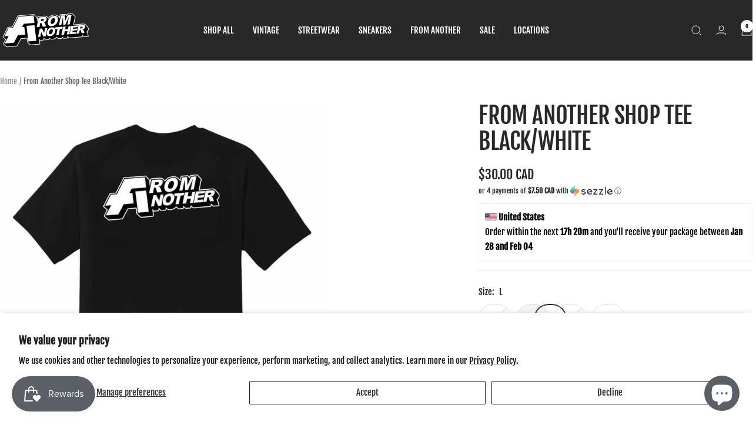

--- FILE ---
content_type: text/html; charset=utf-8
request_url: https://fromanother.ca/products/from-another-shop-tee-black-white
body_size: 46416
content:















<!doctype html><html class="no-js" lang="en" dir="ltr">
  <head>
    <meta charset="utf-8">
    <meta name="viewport" content="width=device-width, initial-scale=1.0, height=device-height, minimum-scale=1.0, maximum-scale=1.0">
    <meta name="theme-color" content="#282828">

    <title>From Another Shop Tee Black/White</title><meta name="description" content="Condition: Brand New."><link rel="canonical" href="https://fromanother.ca/products/from-another-shop-tee-black-white"><link rel="shortcut icon" href="//fromanother.ca/cdn/shop/files/fa_favicon.png?v=1698956469&width=96" type="image/png"><link rel="preconnect" href="https://cdn.shopify.com">
    <link rel="dns-prefetch" href="https://productreviews.shopifycdn.com">
    <link rel="dns-prefetch" href="https://www.google-analytics.com"><link rel="preconnect" href="https://fonts.shopifycdn.com" crossorigin><link rel="preload" as="style" href="//fromanother.ca/cdn/shop/t/110/assets/theme.css?v=40616585437609454331757113138">
    <link rel="preload" as="script" href="//fromanother.ca/cdn/shop/t/110/assets/vendor.js?v=32643890569905814191757113139">
    <link rel="preload" as="script" href="//fromanother.ca/cdn/shop/t/110/assets/theme.js?v=82507515329480990091757113138"><link rel="preload" as="fetch" href="/products/from-another-shop-tee-black-white.js" crossorigin><link rel="preload" as="script" href="//fromanother.ca/cdn/shop/t/110/assets/flickity.js?v=176646718982628074891757113136"><meta property="og:type" content="product">
  <meta property="og:title" content="From Another Shop Tee Black/White">
  <meta property="product:price:amount" content="30.00">
  <meta property="product:price:currency" content="CAD"><meta property="og:image" content="http://fromanother.ca/cdn/shop/products/image_b3f808a6-e5fa-45d1-9063-018eb11623ae.jpg?v=1679007800&width=1024">
  <meta property="og:image:secure_url" content="https://fromanother.ca/cdn/shop/products/image_b3f808a6-e5fa-45d1-9063-018eb11623ae.jpg?v=1679007800&width=1024">
  <meta property="og:image:width" content="1080">
  <meta property="og:image:height" content="1080"><meta property="og:description" content="Condition: Brand New."><meta property="og:url" content="https://fromanother.ca/products/from-another-shop-tee-black-white">
<meta property="og:site_name" content="From Another"><meta name="twitter:card" content="summary"><meta name="twitter:title" content="From Another Shop Tee Black/White">
  <meta name="twitter:description" content="Condition: Brand New."><meta name="twitter:image" content="https://fromanother.ca/cdn/shop/products/image_b3f808a6-e5fa-45d1-9063-018eb11623ae.jpg?v=1679007800&width=1200">
  <meta name="twitter:image:alt" content="">
    <script type="application/ld+json">{"@context":"http:\/\/schema.org\/","@id":"\/products\/from-another-shop-tee-black-white#product","@type":"ProductGroup","brand":{"@type":"Brand","name":"From Another"},"category":"T-Shirts","description":"Condition: Brand New.","hasVariant":[{"@id":"\/products\/from-another-shop-tee-black-white?variant=40757108998259#variant","@type":"Product","gtin":"08998259","image":"https:\/\/fromanother.ca\/cdn\/shop\/products\/image_b3f808a6-e5fa-45d1-9063-018eb11623ae.jpg?v=1679007800\u0026width=1920","name":"From Another Shop Tee Black\/White - M","offers":{"@id":"\/products\/from-another-shop-tee-black-white?variant=40757108998259#offer","@type":"Offer","availability":"http:\/\/schema.org\/OutOfStock","price":"30.00","priceCurrency":"CAD","url":"https:\/\/fromanother.ca\/products\/from-another-shop-tee-black-white?variant=40757108998259"},"sku":"PFRMF4010S"},{"@id":"\/products\/from-another-shop-tee-black-white?variant=40757109031027#variant","@type":"Product","gtin":"09031027","image":"https:\/\/fromanother.ca\/cdn\/shop\/products\/image_b3f808a6-e5fa-45d1-9063-018eb11623ae.jpg?v=1679007800\u0026width=1920","name":"From Another Shop Tee Black\/White - L","offers":{"@id":"\/products\/from-another-shop-tee-black-white?variant=40757109031027#offer","@type":"Offer","availability":"http:\/\/schema.org\/InStock","price":"30.00","priceCurrency":"CAD","url":"https:\/\/fromanother.ca\/products\/from-another-shop-tee-black-white?variant=40757109031027"},"sku":"PFRLF4011S"},{"@id":"\/products\/from-another-shop-tee-black-white?variant=40757109063795#variant","@type":"Product","gtin":"09063795","image":"https:\/\/fromanother.ca\/cdn\/shop\/products\/image_b3f808a6-e5fa-45d1-9063-018eb11623ae.jpg?v=1679007800\u0026width=1920","name":"From Another Shop Tee Black\/White - XL","offers":{"@id":"\/products\/from-another-shop-tee-black-white?variant=40757109063795#offer","@type":"Offer","availability":"http:\/\/schema.org\/OutOfStock","price":"30.00","priceCurrency":"CAD","url":"https:\/\/fromanother.ca\/products\/from-another-shop-tee-black-white?variant=40757109063795"},"sku":"PFRXF4012S"},{"@id":"\/products\/from-another-shop-tee-black-white?variant=40757111160947#variant","@type":"Product","gtin":"11160947","image":"https:\/\/fromanother.ca\/cdn\/shop\/products\/image_b3f808a6-e5fa-45d1-9063-018eb11623ae.jpg?v=1679007800\u0026width=1920","name":"From Another Shop Tee Black\/White - XXL","offers":{"@id":"\/products\/from-another-shop-tee-black-white?variant=40757111160947#offer","@type":"Offer","availability":"http:\/\/schema.org\/InStock","price":"30.00","priceCurrency":"CAD","url":"https:\/\/fromanother.ca\/products\/from-another-shop-tee-black-white?variant=40757111160947"},"sku":"PFRXF4013S"}],"name":"From Another Shop Tee Black\/White","productGroupID":"7113047539827","url":"https:\/\/fromanother.ca\/products\/from-another-shop-tee-black-white"}</script><script type="application/ld+json">
  {
    "@context": "https://schema.org",
    "@type": "BreadcrumbList",
    "itemListElement": [{
        "@type": "ListItem",
        "position": 1,
        "name": "Home",
        "item": "https://fromanother.ca"
      },{
            "@type": "ListItem",
            "position": 2,
            "name": "From Another Shop Tee Black\/White",
            "item": "https://fromanother.ca/products/from-another-shop-tee-black-white"
          }]
  }
</script>
    <link rel="preload" href="//fromanother.ca/cdn/fonts/fjalla_one/fjallaone_n4.262edaf1abaf5ed669f7ecd26fc3e24707a0ad85.woff2" as="font" type="font/woff2" crossorigin><link rel="preload" href="//fromanother.ca/cdn/fonts/fjalla_one/fjallaone_n4.262edaf1abaf5ed669f7ecd26fc3e24707a0ad85.woff2" as="font" type="font/woff2" crossorigin><style>
  /* Typography (heading) */
  @font-face {
  font-family: "Fjalla One";
  font-weight: 400;
  font-style: normal;
  font-display: swap;
  src: url("//fromanother.ca/cdn/fonts/fjalla_one/fjallaone_n4.262edaf1abaf5ed669f7ecd26fc3e24707a0ad85.woff2") format("woff2"),
       url("//fromanother.ca/cdn/fonts/fjalla_one/fjallaone_n4.f67f40342efd2b34cae019d50b4b5c4da6fc5da7.woff") format("woff");
}

/* Typography (body) */
  @font-face {
  font-family: "Fjalla One";
  font-weight: 400;
  font-style: normal;
  font-display: swap;
  src: url("//fromanother.ca/cdn/fonts/fjalla_one/fjallaone_n4.262edaf1abaf5ed669f7ecd26fc3e24707a0ad85.woff2") format("woff2"),
       url("//fromanother.ca/cdn/fonts/fjalla_one/fjallaone_n4.f67f40342efd2b34cae019d50b4b5c4da6fc5da7.woff") format("woff");
}

:root {--heading-color: 40, 40, 40;
    --text-color: 40, 40, 40;
    --background: 255, 255, 255;
    --secondary-background: 245, 245, 245;
    --border-color: 223, 223, 223;
    --border-color-darker: 169, 169, 169;
    --success-color: 46, 158, 123;
    --success-background: 213, 236, 229;
    --error-color: 222, 42, 42;
    --error-background: 253, 240, 240;
    --primary-button-background: 40, 40, 40;
    --primary-button-text-color: 255, 255, 255;
    --secondary-button-background: 40, 40, 40;
    --secondary-button-text-color: 255, 255, 255;
    --product-star-rating: 246, 164, 41;
    --product-on-sale-accent: 222, 42, 42;
    --product-sold-out-accent: 40, 40, 40;
    --product-custom-label-background: 40, 40, 40;
    --product-custom-label-text-color: 255, 255, 255;
    --product-custom-label-2-background: 243, 255, 52;
    --product-custom-label-2-text-color: 0, 0, 0;
    --product-low-stock-text-color: 222, 42, 42;
    --product-in-stock-text-color: 46, 158, 123;
    --loading-bar-background: 40, 40, 40;

    /* We duplicate some "base" colors as root colors, which is useful to use on drawer elements or popover without. Those should not be overridden to avoid issues */
    --root-heading-color: 40, 40, 40;
    --root-text-color: 40, 40, 40;
    --root-background: 255, 255, 255;
    --root-border-color: 223, 223, 223;
    --root-primary-button-background: 40, 40, 40;
    --root-primary-button-text-color: 255, 255, 255;

    --base-font-size: 15px;
    --heading-font-family: "Fjalla One", sans-serif;
    --heading-font-weight: 400;
    --heading-font-style: normal;
    --heading-text-transform: uppercase;
    --text-font-family: "Fjalla One", sans-serif;
    --text-font-weight: 400;
    --text-font-style: normal;
    --text-font-bold-weight: 700;

    /* Typography (font size) */
    --heading-xxsmall-font-size: 11px;
    --heading-xsmall-font-size: 11px;
    --heading-small-font-size: 13px;
    --heading-large-font-size: 40px;
    --heading-h1-font-size: 40px;
    --heading-h2-font-size: 32px;
    --heading-h3-font-size: 28px;
    --heading-h4-font-size: 26px;
    --heading-h5-font-size: 22px;
    --heading-h6-font-size: 18px;

    /* Control the look and feel of the theme by changing radius of various elements */
    --button-border-radius: 30px;
    --block-border-radius: 16px;
    --block-border-radius-reduced: 8px;
    --color-swatch-border-radius: 0px;

    /* Button size */
    --button-height: 48px;
    --button-small-height: 40px;

    /* Form related */
    --form-input-field-height: 48px;
    --form-input-gap: 16px;
    --form-submit-margin: 24px;

    /* Product listing related variables */
    --product-list-block-spacing: 32px;

    /* Video related */
    --play-button-background: 255, 255, 255;
    --play-button-arrow: 40, 40, 40;

    /* RTL support */
    --transform-logical-flip: 1;
    --transform-origin-start: left;
    --transform-origin-end: right;

    /* Other */
    --zoom-cursor-svg-url: url(//fromanother.ca/cdn/shop/t/110/assets/zoom-cursor.svg?v=9016033108487760161757113153);
    --arrow-right-svg-url: url(//fromanother.ca/cdn/shop/t/110/assets/arrow-right.svg?v=70740017276485900791757113154);
    --arrow-left-svg-url: url(//fromanother.ca/cdn/shop/t/110/assets/arrow-left.svg?v=20859819828309117001757113153);

    /* Some useful variables that we can reuse in our CSS. Some explanation are needed for some of them:
       - container-max-width-minus-gutters: represents the container max width without the edge gutters
       - container-outer-width: considering the screen width, represent all the space outside the container
       - container-outer-margin: same as container-outer-width but get set to 0 inside a container
       - container-inner-width: the effective space inside the container (minus gutters)
       - grid-column-width: represents the width of a single column of the grid
       - vertical-breather: this is a variable that defines the global "spacing" between sections, and inside the section
                            to create some "breath" and minimum spacing
     */
    --container-max-width: 1600px;
    --container-gutter: 24px;
    --container-max-width-minus-gutters: calc(var(--container-max-width) - (var(--container-gutter)) * 2);
    --container-outer-width: max(calc((100vw - var(--container-max-width-minus-gutters)) / 2), var(--container-gutter));
    --container-outer-margin: var(--container-outer-width);
    --container-inner-width: calc(100vw - var(--container-outer-width) * 2);

    --grid-column-count: 10;
    --grid-gap: 24px;
    --grid-column-width: calc((100vw - var(--container-outer-width) * 2 - var(--grid-gap) * (var(--grid-column-count) - 1)) / var(--grid-column-count));

    --vertical-breather: 28px;
    --vertical-breather-tight: 28px;

    /* Shopify related variables */
    --payment-terms-background-color: #ffffff;
  }

  @media screen and (min-width: 741px) {
    :root {
      --container-gutter: 40px;
      --grid-column-count: 20;
      --vertical-breather: 40px;
      --vertical-breather-tight: 40px;

      /* Typography (font size) */
      --heading-xsmall-font-size: 13px;
      --heading-small-font-size: 14px;
      --heading-large-font-size: 58px;
      --heading-h1-font-size: 58px;
      --heading-h2-font-size: 44px;
      --heading-h3-font-size: 36px;
      --heading-h4-font-size: 28px;
      --heading-h5-font-size: 22px;
      --heading-h6-font-size: 20px;

      /* Form related */
      --form-input-field-height: 52px;
      --form-submit-margin: 32px;

      /* Button size */
      --button-height: 52px;
      --button-small-height: 44px;
    }
  }

  @media screen and (min-width: 1200px) {
    :root {
      --vertical-breather: 48px;
      --vertical-breather-tight: 48px;
      --product-list-block-spacing: 48px;

      /* Typography */
      --heading-large-font-size: 72px;
      --heading-h1-font-size: 62px;
      --heading-h2-font-size: 54px;
      --heading-h3-font-size: 40px;
      --heading-h4-font-size: 34px;
      --heading-h5-font-size: 26px;
      --heading-h6-font-size: 18px;
    }
  }

  @media screen and (min-width: 1600px) {
    :root {
      --vertical-breather: 48px;
      --vertical-breather-tight: 48px;
    }
  }
</style>
    <script>
  // This allows to expose several variables to the global scope, to be used in scripts
  window.themeVariables = {
    settings: {
      direction: "ltr",
      pageType: "product",
      cartCount: 0,
      moneyFormat: "${{amount}} CAD",
      moneyWithCurrencyFormat: "${{amount}} CAD",
      showVendor: false,
      discountMode: "saving",
      currencyCodeEnabled: true,
      cartType: "message",
      cartCurrency: "CAD",
      mobileZoomFactor: 2.5
    },

    routes: {
      host: "fromanother.ca",
      rootUrl: "\/",
      rootUrlWithoutSlash: '',
      cartUrl: "\/cart",
      cartAddUrl: "\/cart\/add",
      cartChangeUrl: "\/cart\/change",
      searchUrl: "\/search",
      predictiveSearchUrl: "\/search\/suggest",
      productRecommendationsUrl: "\/recommendations\/products"
    },

    strings: {
      accessibilityDelete: "Delete",
      accessibilityClose: "Close",
      collectionSoldOut: "Sold out",
      collectionDiscount: "Save @savings@",
      productSalePrice: "Sale price",
      productRegularPrice: "Regular price",
      productFormUnavailable: "Unavailable",
      productFormSoldOut: "Sold out",
      productFormPreOrder: "Pre-order",
      productFormAddToCart: "Add to cart",
      searchNoResults: "No results could be found.",
      searchNewSearch: "New search",
      searchProducts: "Products",
      searchArticles: "Journal",
      searchPages: "Pages",
      searchCollections: "Collections",
      cartViewCart: "View cart",
      cartItemAdded: "Item added to your cart!",
      cartItemAddedShort: "Added to your cart!",
      cartAddOrderNote: "Add order note",
      cartEditOrderNote: "Edit order note",
      shippingEstimatorNoResults: "Sorry, we do not ship to your address.",
      shippingEstimatorOneResult: "There is one shipping rate for your address:",
      shippingEstimatorMultipleResults: "There are several shipping rates for your address:",
      shippingEstimatorError: "One or more error occurred while retrieving shipping rates:"
    },

    libs: {
      flickity: "\/\/fromanother.ca\/cdn\/shop\/t\/110\/assets\/flickity.js?v=176646718982628074891757113136",
      photoswipe: "\/\/fromanother.ca\/cdn\/shop\/t\/110\/assets\/photoswipe.js?v=132268647426145925301757113137",
      qrCode: "\/\/fromanother.ca\/cdn\/shopifycloud\/storefront\/assets\/themes_support\/vendor\/qrcode-3f2b403b.js"
    },

    breakpoints: {
      phone: 'screen and (max-width: 740px)',
      tablet: 'screen and (min-width: 741px) and (max-width: 999px)',
      tabletAndUp: 'screen and (min-width: 741px)',
      pocket: 'screen and (max-width: 999px)',
      lap: 'screen and (min-width: 1000px) and (max-width: 1199px)',
      lapAndUp: 'screen and (min-width: 1000px)',
      desktop: 'screen and (min-width: 1200px)',
      wide: 'screen and (min-width: 1400px)'
    }
  };

  window.addEventListener('pageshow', async () => {
    const cartContent = await (await fetch(`${window.themeVariables.routes.cartUrl}.js`, {cache: 'reload'})).json();
    document.documentElement.dispatchEvent(new CustomEvent('cart:refresh', {detail: {cart: cartContent}}));
  });

  if ('noModule' in HTMLScriptElement.prototype) {
    // Old browsers (like IE) that does not support module will be considered as if not executing JS at all
    document.documentElement.className = document.documentElement.className.replace('no-js', 'js');

    requestAnimationFrame(() => {
      const viewportHeight = (window.visualViewport ? window.visualViewport.height : document.documentElement.clientHeight);
      document.documentElement.style.setProperty('--window-height',viewportHeight + 'px');
    });
  }// We save the product ID in local storage to be eventually used for recently viewed section
    try {
      const items = JSON.parse(localStorage.getItem('theme:recently-viewed-products') || '[]');

      // We check if the current product already exists, and if it does not, we add it at the start
      if (!items.includes(7113047539827)) {
        items.unshift(7113047539827);
      }

      localStorage.setItem('theme:recently-viewed-products', JSON.stringify(items.slice(0, 20)));
    } catch (e) {
      // Safari in private mode does not allow setting item, we silently fail
    }</script>

    <link rel="stylesheet" href="//fromanother.ca/cdn/shop/t/110/assets/theme.css?v=40616585437609454331757113138">

    <script src="//fromanother.ca/cdn/shop/t/110/assets/vendor.js?v=32643890569905814191757113139" defer></script>
    <script src="//fromanother.ca/cdn/shop/t/110/assets/theme.js?v=82507515329480990091757113138" defer></script>
    <script src="//fromanother.ca/cdn/shop/t/110/assets/custom.js?v=167639537848865775061757113135" defer></script>

    
  <script>window.performance && window.performance.mark && window.performance.mark('shopify.content_for_header.start');</script><meta name="google-site-verification" content="WfyeOvI0qC-bPMiqFMKvtiJwKnMKOk2-WDd_d34aax0">
<meta name="google-site-verification" content="WfyeOvI0qC-bPMiqFMKvtiJwKnMKOk2-WDd_d34aax0">
<meta name="facebook-domain-verification" content="908owoewb8nxgoypij4ztuhj6ipbj5">
<meta id="shopify-digital-wallet" name="shopify-digital-wallet" content="/1796800571/digital_wallets/dialog">
<meta name="shopify-checkout-api-token" content="30ef18f9787d33fae17cd92ce7baf6d6">
<meta id="in-context-paypal-metadata" data-shop-id="1796800571" data-venmo-supported="false" data-environment="production" data-locale="en_US" data-paypal-v4="true" data-currency="CAD">
<link rel="alternate" type="application/json+oembed" href="https://fromanother.ca/products/from-another-shop-tee-black-white.oembed">
<script async="async" src="/checkouts/internal/preloads.js?locale=en-CA"></script>
<link rel="preconnect" href="https://shop.app" crossorigin="anonymous">
<script async="async" src="https://shop.app/checkouts/internal/preloads.js?locale=en-CA&shop_id=1796800571" crossorigin="anonymous"></script>
<script id="apple-pay-shop-capabilities" type="application/json">{"shopId":1796800571,"countryCode":"CA","currencyCode":"CAD","merchantCapabilities":["supports3DS"],"merchantId":"gid:\/\/shopify\/Shop\/1796800571","merchantName":"From Another","requiredBillingContactFields":["postalAddress","email"],"requiredShippingContactFields":["postalAddress","email"],"shippingType":"shipping","supportedNetworks":["visa","masterCard","amex","discover","interac","jcb"],"total":{"type":"pending","label":"From Another","amount":"1.00"},"shopifyPaymentsEnabled":true,"supportsSubscriptions":true}</script>
<script id="shopify-features" type="application/json">{"accessToken":"30ef18f9787d33fae17cd92ce7baf6d6","betas":["rich-media-storefront-analytics"],"domain":"fromanother.ca","predictiveSearch":true,"shopId":1796800571,"locale":"en"}</script>
<script>var Shopify = Shopify || {};
Shopify.shop = "flash-vault.myshopify.com";
Shopify.locale = "en";
Shopify.currency = {"active":"CAD","rate":"1.0"};
Shopify.country = "CA";
Shopify.theme = {"name":"Alex Current \/\/ test for Infinite Scroll","id":139621630067,"schema_name":"Focal","schema_version":"12.3.0","theme_store_id":714,"role":"main"};
Shopify.theme.handle = "null";
Shopify.theme.style = {"id":null,"handle":null};
Shopify.cdnHost = "fromanother.ca/cdn";
Shopify.routes = Shopify.routes || {};
Shopify.routes.root = "/";</script>
<script type="module">!function(o){(o.Shopify=o.Shopify||{}).modules=!0}(window);</script>
<script>!function(o){function n(){var o=[];function n(){o.push(Array.prototype.slice.apply(arguments))}return n.q=o,n}var t=o.Shopify=o.Shopify||{};t.loadFeatures=n(),t.autoloadFeatures=n()}(window);</script>
<script>
  window.ShopifyPay = window.ShopifyPay || {};
  window.ShopifyPay.apiHost = "shop.app\/pay";
  window.ShopifyPay.redirectState = null;
</script>
<script id="shop-js-analytics" type="application/json">{"pageType":"product"}</script>
<script defer="defer" async type="module" src="//fromanother.ca/cdn/shopifycloud/shop-js/modules/v2/client.init-shop-cart-sync_BT-GjEfc.en.esm.js"></script>
<script defer="defer" async type="module" src="//fromanother.ca/cdn/shopifycloud/shop-js/modules/v2/chunk.common_D58fp_Oc.esm.js"></script>
<script defer="defer" async type="module" src="//fromanother.ca/cdn/shopifycloud/shop-js/modules/v2/chunk.modal_xMitdFEc.esm.js"></script>
<script type="module">
  await import("//fromanother.ca/cdn/shopifycloud/shop-js/modules/v2/client.init-shop-cart-sync_BT-GjEfc.en.esm.js");
await import("//fromanother.ca/cdn/shopifycloud/shop-js/modules/v2/chunk.common_D58fp_Oc.esm.js");
await import("//fromanother.ca/cdn/shopifycloud/shop-js/modules/v2/chunk.modal_xMitdFEc.esm.js");

  window.Shopify.SignInWithShop?.initShopCartSync?.({"fedCMEnabled":true,"windoidEnabled":true});

</script>
<script defer="defer" async type="module" src="//fromanother.ca/cdn/shopifycloud/shop-js/modules/v2/client.payment-terms_Ci9AEqFq.en.esm.js"></script>
<script defer="defer" async type="module" src="//fromanother.ca/cdn/shopifycloud/shop-js/modules/v2/chunk.common_D58fp_Oc.esm.js"></script>
<script defer="defer" async type="module" src="//fromanother.ca/cdn/shopifycloud/shop-js/modules/v2/chunk.modal_xMitdFEc.esm.js"></script>
<script type="module">
  await import("//fromanother.ca/cdn/shopifycloud/shop-js/modules/v2/client.payment-terms_Ci9AEqFq.en.esm.js");
await import("//fromanother.ca/cdn/shopifycloud/shop-js/modules/v2/chunk.common_D58fp_Oc.esm.js");
await import("//fromanother.ca/cdn/shopifycloud/shop-js/modules/v2/chunk.modal_xMitdFEc.esm.js");

  
</script>
<script>
  window.Shopify = window.Shopify || {};
  if (!window.Shopify.featureAssets) window.Shopify.featureAssets = {};
  window.Shopify.featureAssets['shop-js'] = {"shop-cart-sync":["modules/v2/client.shop-cart-sync_DZOKe7Ll.en.esm.js","modules/v2/chunk.common_D58fp_Oc.esm.js","modules/v2/chunk.modal_xMitdFEc.esm.js"],"init-fed-cm":["modules/v2/client.init-fed-cm_B6oLuCjv.en.esm.js","modules/v2/chunk.common_D58fp_Oc.esm.js","modules/v2/chunk.modal_xMitdFEc.esm.js"],"shop-cash-offers":["modules/v2/client.shop-cash-offers_D2sdYoxE.en.esm.js","modules/v2/chunk.common_D58fp_Oc.esm.js","modules/v2/chunk.modal_xMitdFEc.esm.js"],"shop-login-button":["modules/v2/client.shop-login-button_QeVjl5Y3.en.esm.js","modules/v2/chunk.common_D58fp_Oc.esm.js","modules/v2/chunk.modal_xMitdFEc.esm.js"],"pay-button":["modules/v2/client.pay-button_DXTOsIq6.en.esm.js","modules/v2/chunk.common_D58fp_Oc.esm.js","modules/v2/chunk.modal_xMitdFEc.esm.js"],"shop-button":["modules/v2/client.shop-button_DQZHx9pm.en.esm.js","modules/v2/chunk.common_D58fp_Oc.esm.js","modules/v2/chunk.modal_xMitdFEc.esm.js"],"avatar":["modules/v2/client.avatar_BTnouDA3.en.esm.js"],"init-windoid":["modules/v2/client.init-windoid_CR1B-cfM.en.esm.js","modules/v2/chunk.common_D58fp_Oc.esm.js","modules/v2/chunk.modal_xMitdFEc.esm.js"],"init-shop-for-new-customer-accounts":["modules/v2/client.init-shop-for-new-customer-accounts_C_vY_xzh.en.esm.js","modules/v2/client.shop-login-button_QeVjl5Y3.en.esm.js","modules/v2/chunk.common_D58fp_Oc.esm.js","modules/v2/chunk.modal_xMitdFEc.esm.js"],"init-shop-email-lookup-coordinator":["modules/v2/client.init-shop-email-lookup-coordinator_BI7n9ZSv.en.esm.js","modules/v2/chunk.common_D58fp_Oc.esm.js","modules/v2/chunk.modal_xMitdFEc.esm.js"],"init-shop-cart-sync":["modules/v2/client.init-shop-cart-sync_BT-GjEfc.en.esm.js","modules/v2/chunk.common_D58fp_Oc.esm.js","modules/v2/chunk.modal_xMitdFEc.esm.js"],"shop-toast-manager":["modules/v2/client.shop-toast-manager_DiYdP3xc.en.esm.js","modules/v2/chunk.common_D58fp_Oc.esm.js","modules/v2/chunk.modal_xMitdFEc.esm.js"],"init-customer-accounts":["modules/v2/client.init-customer-accounts_D9ZNqS-Q.en.esm.js","modules/v2/client.shop-login-button_QeVjl5Y3.en.esm.js","modules/v2/chunk.common_D58fp_Oc.esm.js","modules/v2/chunk.modal_xMitdFEc.esm.js"],"init-customer-accounts-sign-up":["modules/v2/client.init-customer-accounts-sign-up_iGw4briv.en.esm.js","modules/v2/client.shop-login-button_QeVjl5Y3.en.esm.js","modules/v2/chunk.common_D58fp_Oc.esm.js","modules/v2/chunk.modal_xMitdFEc.esm.js"],"shop-follow-button":["modules/v2/client.shop-follow-button_CqMgW2wH.en.esm.js","modules/v2/chunk.common_D58fp_Oc.esm.js","modules/v2/chunk.modal_xMitdFEc.esm.js"],"checkout-modal":["modules/v2/client.checkout-modal_xHeaAweL.en.esm.js","modules/v2/chunk.common_D58fp_Oc.esm.js","modules/v2/chunk.modal_xMitdFEc.esm.js"],"shop-login":["modules/v2/client.shop-login_D91U-Q7h.en.esm.js","modules/v2/chunk.common_D58fp_Oc.esm.js","modules/v2/chunk.modal_xMitdFEc.esm.js"],"lead-capture":["modules/v2/client.lead-capture_BJmE1dJe.en.esm.js","modules/v2/chunk.common_D58fp_Oc.esm.js","modules/v2/chunk.modal_xMitdFEc.esm.js"],"payment-terms":["modules/v2/client.payment-terms_Ci9AEqFq.en.esm.js","modules/v2/chunk.common_D58fp_Oc.esm.js","modules/v2/chunk.modal_xMitdFEc.esm.js"]};
</script>
<script>(function() {
  var isLoaded = false;
  function asyncLoad() {
    if (isLoaded) return;
    isLoaded = true;
    var urls = ["https:\/\/storefront.locationinventory.info\/main.bundle.js?shop=flash-vault.myshopify.com","https:\/\/static.rechargecdn.com\/assets\/js\/widget.min.js?shop=flash-vault.myshopify.com","https:\/\/shy.elfsight.com\/p\/platform.js?shop=flash-vault.myshopify.com","https:\/\/cdn.nfcube.com\/instafeed-eb0d5a932d7efaea28800eb78cfe780d.js?shop=flash-vault.myshopify.com","https:\/\/flash-vault.myshopify.com\/apps\/delivery\/delivery_coder.js?t=1721946184.1294\u0026n=869943595\u0026shop=flash-vault.myshopify.com","https:\/\/na.shgcdn3.com\/pixel-collector.js?shop=flash-vault.myshopify.com","https:\/\/cdn.attn.tv\/fromanother\/dtag.js?shop=flash-vault.myshopify.com"];
    for (var i = 0; i < urls.length; i++) {
      var s = document.createElement('script');
      s.type = 'text/javascript';
      s.async = true;
      s.src = urls[i];
      var x = document.getElementsByTagName('script')[0];
      x.parentNode.insertBefore(s, x);
    }
  };
  if(window.attachEvent) {
    window.attachEvent('onload', asyncLoad);
  } else {
    window.addEventListener('load', asyncLoad, false);
  }
})();</script>
<script id="__st">var __st={"a":1796800571,"offset":-25200,"reqid":"53f37373-5425-44f0-b54f-398d1bb3ed8b-1769409559","pageurl":"fromanother.ca\/products\/from-another-shop-tee-black-white","u":"552f44438732","p":"product","rtyp":"product","rid":7113047539827};</script>
<script>window.ShopifyPaypalV4VisibilityTracking = true;</script>
<script id="captcha-bootstrap">!function(){'use strict';const t='contact',e='account',n='new_comment',o=[[t,t],['blogs',n],['comments',n],[t,'customer']],c=[[e,'customer_login'],[e,'guest_login'],[e,'recover_customer_password'],[e,'create_customer']],r=t=>t.map((([t,e])=>`form[action*='/${t}']:not([data-nocaptcha='true']) input[name='form_type'][value='${e}']`)).join(','),a=t=>()=>t?[...document.querySelectorAll(t)].map((t=>t.form)):[];function s(){const t=[...o],e=r(t);return a(e)}const i='password',u='form_key',d=['recaptcha-v3-token','g-recaptcha-response','h-captcha-response',i],f=()=>{try{return window.sessionStorage}catch{return}},m='__shopify_v',_=t=>t.elements[u];function p(t,e,n=!1){try{const o=window.sessionStorage,c=JSON.parse(o.getItem(e)),{data:r}=function(t){const{data:e,action:n}=t;return t[m]||n?{data:e,action:n}:{data:t,action:n}}(c);for(const[e,n]of Object.entries(r))t.elements[e]&&(t.elements[e].value=n);n&&o.removeItem(e)}catch(o){console.error('form repopulation failed',{error:o})}}const l='form_type',E='cptcha';function T(t){t.dataset[E]=!0}const w=window,h=w.document,L='Shopify',v='ce_forms',y='captcha';let A=!1;((t,e)=>{const n=(g='f06e6c50-85a8-45c8-87d0-21a2b65856fe',I='https://cdn.shopify.com/shopifycloud/storefront-forms-hcaptcha/ce_storefront_forms_captcha_hcaptcha.v1.5.2.iife.js',D={infoText:'Protected by hCaptcha',privacyText:'Privacy',termsText:'Terms'},(t,e,n)=>{const o=w[L][v],c=o.bindForm;if(c)return c(t,g,e,D).then(n);var r;o.q.push([[t,g,e,D],n]),r=I,A||(h.body.append(Object.assign(h.createElement('script'),{id:'captcha-provider',async:!0,src:r})),A=!0)});var g,I,D;w[L]=w[L]||{},w[L][v]=w[L][v]||{},w[L][v].q=[],w[L][y]=w[L][y]||{},w[L][y].protect=function(t,e){n(t,void 0,e),T(t)},Object.freeze(w[L][y]),function(t,e,n,w,h,L){const[v,y,A,g]=function(t,e,n){const i=e?o:[],u=t?c:[],d=[...i,...u],f=r(d),m=r(i),_=r(d.filter((([t,e])=>n.includes(e))));return[a(f),a(m),a(_),s()]}(w,h,L),I=t=>{const e=t.target;return e instanceof HTMLFormElement?e:e&&e.form},D=t=>v().includes(t);t.addEventListener('submit',(t=>{const e=I(t);if(!e)return;const n=D(e)&&!e.dataset.hcaptchaBound&&!e.dataset.recaptchaBound,o=_(e),c=g().includes(e)&&(!o||!o.value);(n||c)&&t.preventDefault(),c&&!n&&(function(t){try{if(!f())return;!function(t){const e=f();if(!e)return;const n=_(t);if(!n)return;const o=n.value;o&&e.removeItem(o)}(t);const e=Array.from(Array(32),(()=>Math.random().toString(36)[2])).join('');!function(t,e){_(t)||t.append(Object.assign(document.createElement('input'),{type:'hidden',name:u})),t.elements[u].value=e}(t,e),function(t,e){const n=f();if(!n)return;const o=[...t.querySelectorAll(`input[type='${i}']`)].map((({name:t})=>t)),c=[...d,...o],r={};for(const[a,s]of new FormData(t).entries())c.includes(a)||(r[a]=s);n.setItem(e,JSON.stringify({[m]:1,action:t.action,data:r}))}(t,e)}catch(e){console.error('failed to persist form',e)}}(e),e.submit())}));const S=(t,e)=>{t&&!t.dataset[E]&&(n(t,e.some((e=>e===t))),T(t))};for(const o of['focusin','change'])t.addEventListener(o,(t=>{const e=I(t);D(e)&&S(e,y())}));const B=e.get('form_key'),M=e.get(l),P=B&&M;t.addEventListener('DOMContentLoaded',(()=>{const t=y();if(P)for(const e of t)e.elements[l].value===M&&p(e,B);[...new Set([...A(),...v().filter((t=>'true'===t.dataset.shopifyCaptcha))])].forEach((e=>S(e,t)))}))}(h,new URLSearchParams(w.location.search),n,t,e,['guest_login'])})(!0,!0)}();</script>
<script integrity="sha256-4kQ18oKyAcykRKYeNunJcIwy7WH5gtpwJnB7kiuLZ1E=" data-source-attribution="shopify.loadfeatures" defer="defer" src="//fromanother.ca/cdn/shopifycloud/storefront/assets/storefront/load_feature-a0a9edcb.js" crossorigin="anonymous"></script>
<script crossorigin="anonymous" defer="defer" src="//fromanother.ca/cdn/shopifycloud/storefront/assets/shopify_pay/storefront-65b4c6d7.js?v=20250812"></script>
<script data-source-attribution="shopify.dynamic_checkout.dynamic.init">var Shopify=Shopify||{};Shopify.PaymentButton=Shopify.PaymentButton||{isStorefrontPortableWallets:!0,init:function(){window.Shopify.PaymentButton.init=function(){};var t=document.createElement("script");t.src="https://fromanother.ca/cdn/shopifycloud/portable-wallets/latest/portable-wallets.en.js",t.type="module",document.head.appendChild(t)}};
</script>
<script data-source-attribution="shopify.dynamic_checkout.buyer_consent">
  function portableWalletsHideBuyerConsent(e){var t=document.getElementById("shopify-buyer-consent"),n=document.getElementById("shopify-subscription-policy-button");t&&n&&(t.classList.add("hidden"),t.setAttribute("aria-hidden","true"),n.removeEventListener("click",e))}function portableWalletsShowBuyerConsent(e){var t=document.getElementById("shopify-buyer-consent"),n=document.getElementById("shopify-subscription-policy-button");t&&n&&(t.classList.remove("hidden"),t.removeAttribute("aria-hidden"),n.addEventListener("click",e))}window.Shopify?.PaymentButton&&(window.Shopify.PaymentButton.hideBuyerConsent=portableWalletsHideBuyerConsent,window.Shopify.PaymentButton.showBuyerConsent=portableWalletsShowBuyerConsent);
</script>
<script>
  function portableWalletsCleanup(e){e&&e.src&&console.error("Failed to load portable wallets script "+e.src);var t=document.querySelectorAll("shopify-accelerated-checkout .shopify-payment-button__skeleton, shopify-accelerated-checkout-cart .wallet-cart-button__skeleton"),e=document.getElementById("shopify-buyer-consent");for(let e=0;e<t.length;e++)t[e].remove();e&&e.remove()}function portableWalletsNotLoadedAsModule(e){e instanceof ErrorEvent&&"string"==typeof e.message&&e.message.includes("import.meta")&&"string"==typeof e.filename&&e.filename.includes("portable-wallets")&&(window.removeEventListener("error",portableWalletsNotLoadedAsModule),window.Shopify.PaymentButton.failedToLoad=e,"loading"===document.readyState?document.addEventListener("DOMContentLoaded",window.Shopify.PaymentButton.init):window.Shopify.PaymentButton.init())}window.addEventListener("error",portableWalletsNotLoadedAsModule);
</script>

<script type="module" src="https://fromanother.ca/cdn/shopifycloud/portable-wallets/latest/portable-wallets.en.js" onError="portableWalletsCleanup(this)" crossorigin="anonymous"></script>
<script nomodule>
  document.addEventListener("DOMContentLoaded", portableWalletsCleanup);
</script>

<script id='scb4127' type='text/javascript' async='' src='https://fromanother.ca/cdn/shopifycloud/privacy-banner/storefront-banner.js'></script><link id="shopify-accelerated-checkout-styles" rel="stylesheet" media="screen" href="https://fromanother.ca/cdn/shopifycloud/portable-wallets/latest/accelerated-checkout-backwards-compat.css" crossorigin="anonymous">
<style id="shopify-accelerated-checkout-cart">
        #shopify-buyer-consent {
  margin-top: 1em;
  display: inline-block;
  width: 100%;
}

#shopify-buyer-consent.hidden {
  display: none;
}

#shopify-subscription-policy-button {
  background: none;
  border: none;
  padding: 0;
  text-decoration: underline;
  font-size: inherit;
  cursor: pointer;
}

#shopify-subscription-policy-button::before {
  box-shadow: none;
}

      </style>

<script>window.performance && window.performance.mark && window.performance.mark('shopify.content_for_header.end');</script>
  





  <script type="text/javascript">
    
      window.__shgMoneyFormat = window.__shgMoneyFormat || {"AED":{"currency":"AED","currency_symbol":"د.إ","currency_symbol_location":"left","decimal_places":2,"decimal_separator":".","thousands_separator":","},"AFN":{"currency":"AFN","currency_symbol":"؋","currency_symbol_location":"left","decimal_places":2,"decimal_separator":".","thousands_separator":","},"ALL":{"currency":"ALL","currency_symbol":"L","currency_symbol_location":"left","decimal_places":2,"decimal_separator":".","thousands_separator":","},"AMD":{"currency":"AMD","currency_symbol":"դր.","currency_symbol_location":"left","decimal_places":2,"decimal_separator":".","thousands_separator":","},"ANG":{"currency":"ANG","currency_symbol":"ƒ","currency_symbol_location":"left","decimal_places":2,"decimal_separator":".","thousands_separator":","},"AUD":{"currency":"AUD","currency_symbol":"$","currency_symbol_location":"left","decimal_places":2,"decimal_separator":".","thousands_separator":","},"AWG":{"currency":"AWG","currency_symbol":"ƒ","currency_symbol_location":"left","decimal_places":2,"decimal_separator":".","thousands_separator":","},"AZN":{"currency":"AZN","currency_symbol":"₼","currency_symbol_location":"left","decimal_places":2,"decimal_separator":".","thousands_separator":","},"BAM":{"currency":"BAM","currency_symbol":"КМ","currency_symbol_location":"left","decimal_places":2,"decimal_separator":".","thousands_separator":","},"BBD":{"currency":"BBD","currency_symbol":"$","currency_symbol_location":"left","decimal_places":2,"decimal_separator":".","thousands_separator":","},"BDT":{"currency":"BDT","currency_symbol":"৳","currency_symbol_location":"left","decimal_places":2,"decimal_separator":".","thousands_separator":","},"BIF":{"currency":"BIF","currency_symbol":"Fr","currency_symbol_location":"left","decimal_places":2,"decimal_separator":".","thousands_separator":","},"BND":{"currency":"BND","currency_symbol":"$","currency_symbol_location":"left","decimal_places":2,"decimal_separator":".","thousands_separator":","},"BOB":{"currency":"BOB","currency_symbol":"Bs.","currency_symbol_location":"left","decimal_places":2,"decimal_separator":".","thousands_separator":","},"BSD":{"currency":"BSD","currency_symbol":"$","currency_symbol_location":"left","decimal_places":2,"decimal_separator":".","thousands_separator":","},"BWP":{"currency":"BWP","currency_symbol":"P","currency_symbol_location":"left","decimal_places":2,"decimal_separator":".","thousands_separator":","},"BZD":{"currency":"BZD","currency_symbol":"$","currency_symbol_location":"left","decimal_places":2,"decimal_separator":".","thousands_separator":","},"CAD":{"currency":"CAD","currency_symbol":"$","currency_symbol_location":"left","decimal_places":2,"decimal_separator":".","thousands_separator":","},"CDF":{"currency":"CDF","currency_symbol":"Fr","currency_symbol_location":"left","decimal_places":2,"decimal_separator":".","thousands_separator":","},"CHF":{"currency":"CHF","currency_symbol":"CHF","currency_symbol_location":"left","decimal_places":2,"decimal_separator":".","thousands_separator":","},"CNY":{"currency":"CNY","currency_symbol":"¥","currency_symbol_location":"left","decimal_places":2,"decimal_separator":".","thousands_separator":","},"CRC":{"currency":"CRC","currency_symbol":"₡","currency_symbol_location":"left","decimal_places":2,"decimal_separator":".","thousands_separator":","},"CVE":{"currency":"CVE","currency_symbol":"$","currency_symbol_location":"left","decimal_places":2,"decimal_separator":".","thousands_separator":","},"CZK":{"currency":"CZK","currency_symbol":"Kč","currency_symbol_location":"left","decimal_places":2,"decimal_separator":".","thousands_separator":","},"DJF":{"currency":"DJF","currency_symbol":"Fdj","currency_symbol_location":"left","decimal_places":2,"decimal_separator":".","thousands_separator":","},"DKK":{"currency":"DKK","currency_symbol":"kr.","currency_symbol_location":"left","decimal_places":2,"decimal_separator":".","thousands_separator":","},"DOP":{"currency":"DOP","currency_symbol":"$","currency_symbol_location":"left","decimal_places":2,"decimal_separator":".","thousands_separator":","},"DZD":{"currency":"DZD","currency_symbol":"د.ج","currency_symbol_location":"left","decimal_places":2,"decimal_separator":".","thousands_separator":","},"EGP":{"currency":"EGP","currency_symbol":"ج.م","currency_symbol_location":"left","decimal_places":2,"decimal_separator":".","thousands_separator":","},"ETB":{"currency":"ETB","currency_symbol":"Br","currency_symbol_location":"left","decimal_places":2,"decimal_separator":".","thousands_separator":","},"EUR":{"currency":"EUR","currency_symbol":"€","currency_symbol_location":"left","decimal_places":2,"decimal_separator":".","thousands_separator":","},"FJD":{"currency":"FJD","currency_symbol":"$","currency_symbol_location":"left","decimal_places":2,"decimal_separator":".","thousands_separator":","},"FKP":{"currency":"FKP","currency_symbol":"£","currency_symbol_location":"left","decimal_places":2,"decimal_separator":".","thousands_separator":","},"GBP":{"currency":"GBP","currency_symbol":"£","currency_symbol_location":"left","decimal_places":2,"decimal_separator":".","thousands_separator":","},"GMD":{"currency":"GMD","currency_symbol":"D","currency_symbol_location":"left","decimal_places":2,"decimal_separator":".","thousands_separator":","},"GNF":{"currency":"GNF","currency_symbol":"Fr","currency_symbol_location":"left","decimal_places":2,"decimal_separator":".","thousands_separator":","},"GTQ":{"currency":"GTQ","currency_symbol":"Q","currency_symbol_location":"left","decimal_places":2,"decimal_separator":".","thousands_separator":","},"GYD":{"currency":"GYD","currency_symbol":"$","currency_symbol_location":"left","decimal_places":2,"decimal_separator":".","thousands_separator":","},"HKD":{"currency":"HKD","currency_symbol":"$","currency_symbol_location":"left","decimal_places":2,"decimal_separator":".","thousands_separator":","},"HNL":{"currency":"HNL","currency_symbol":"L","currency_symbol_location":"left","decimal_places":2,"decimal_separator":".","thousands_separator":","},"HUF":{"currency":"HUF","currency_symbol":"Ft","currency_symbol_location":"left","decimal_places":2,"decimal_separator":".","thousands_separator":","},"IDR":{"currency":"IDR","currency_symbol":"Rp","currency_symbol_location":"left","decimal_places":2,"decimal_separator":".","thousands_separator":","},"ILS":{"currency":"ILS","currency_symbol":"₪","currency_symbol_location":"left","decimal_places":2,"decimal_separator":".","thousands_separator":","},"INR":{"currency":"INR","currency_symbol":"₹","currency_symbol_location":"left","decimal_places":2,"decimal_separator":".","thousands_separator":","},"ISK":{"currency":"ISK","currency_symbol":"kr.","currency_symbol_location":"left","decimal_places":2,"decimal_separator":".","thousands_separator":","},"JMD":{"currency":"JMD","currency_symbol":"$","currency_symbol_location":"left","decimal_places":2,"decimal_separator":".","thousands_separator":","},"JPY":{"currency":"JPY","currency_symbol":"¥","currency_symbol_location":"left","decimal_places":2,"decimal_separator":".","thousands_separator":","},"KES":{"currency":"KES","currency_symbol":"KSh","currency_symbol_location":"left","decimal_places":2,"decimal_separator":".","thousands_separator":","},"KGS":{"currency":"KGS","currency_symbol":"som","currency_symbol_location":"left","decimal_places":2,"decimal_separator":".","thousands_separator":","},"KHR":{"currency":"KHR","currency_symbol":"៛","currency_symbol_location":"left","decimal_places":2,"decimal_separator":".","thousands_separator":","},"KMF":{"currency":"KMF","currency_symbol":"Fr","currency_symbol_location":"left","decimal_places":2,"decimal_separator":".","thousands_separator":","},"KRW":{"currency":"KRW","currency_symbol":"₩","currency_symbol_location":"left","decimal_places":2,"decimal_separator":".","thousands_separator":","},"KYD":{"currency":"KYD","currency_symbol":"$","currency_symbol_location":"left","decimal_places":2,"decimal_separator":".","thousands_separator":","},"KZT":{"currency":"KZT","currency_symbol":"₸","currency_symbol_location":"left","decimal_places":2,"decimal_separator":".","thousands_separator":","},"LAK":{"currency":"LAK","currency_symbol":"₭","currency_symbol_location":"left","decimal_places":2,"decimal_separator":".","thousands_separator":","},"LBP":{"currency":"LBP","currency_symbol":"ل.ل","currency_symbol_location":"left","decimal_places":2,"decimal_separator":".","thousands_separator":","},"LKR":{"currency":"LKR","currency_symbol":"₨","currency_symbol_location":"left","decimal_places":2,"decimal_separator":".","thousands_separator":","},"MAD":{"currency":"MAD","currency_symbol":"د.م.","currency_symbol_location":"left","decimal_places":2,"decimal_separator":".","thousands_separator":","},"MDL":{"currency":"MDL","currency_symbol":"L","currency_symbol_location":"left","decimal_places":2,"decimal_separator":".","thousands_separator":","},"MKD":{"currency":"MKD","currency_symbol":"ден","currency_symbol_location":"left","decimal_places":2,"decimal_separator":".","thousands_separator":","},"MMK":{"currency":"MMK","currency_symbol":"K","currency_symbol_location":"left","decimal_places":2,"decimal_separator":".","thousands_separator":","},"MNT":{"currency":"MNT","currency_symbol":"₮","currency_symbol_location":"left","decimal_places":2,"decimal_separator":".","thousands_separator":","},"MOP":{"currency":"MOP","currency_symbol":"P","currency_symbol_location":"left","decimal_places":2,"decimal_separator":".","thousands_separator":","},"MUR":{"currency":"MUR","currency_symbol":"₨","currency_symbol_location":"left","decimal_places":2,"decimal_separator":".","thousands_separator":","},"MVR":{"currency":"MVR","currency_symbol":"MVR","currency_symbol_location":"left","decimal_places":2,"decimal_separator":".","thousands_separator":","},"MWK":{"currency":"MWK","currency_symbol":"MK","currency_symbol_location":"left","decimal_places":2,"decimal_separator":".","thousands_separator":","},"MYR":{"currency":"MYR","currency_symbol":"RM","currency_symbol_location":"left","decimal_places":2,"decimal_separator":".","thousands_separator":","},"NGN":{"currency":"NGN","currency_symbol":"₦","currency_symbol_location":"left","decimal_places":2,"decimal_separator":".","thousands_separator":","},"NIO":{"currency":"NIO","currency_symbol":"C$","currency_symbol_location":"left","decimal_places":2,"decimal_separator":".","thousands_separator":","},"NPR":{"currency":"NPR","currency_symbol":"Rs.","currency_symbol_location":"left","decimal_places":2,"decimal_separator":".","thousands_separator":","},"NZD":{"currency":"NZD","currency_symbol":"$","currency_symbol_location":"left","decimal_places":2,"decimal_separator":".","thousands_separator":","},"PEN":{"currency":"PEN","currency_symbol":"S/","currency_symbol_location":"left","decimal_places":2,"decimal_separator":".","thousands_separator":","},"PGK":{"currency":"PGK","currency_symbol":"K","currency_symbol_location":"left","decimal_places":2,"decimal_separator":".","thousands_separator":","},"PHP":{"currency":"PHP","currency_symbol":"₱","currency_symbol_location":"left","decimal_places":2,"decimal_separator":".","thousands_separator":","},"PKR":{"currency":"PKR","currency_symbol":"₨","currency_symbol_location":"left","decimal_places":2,"decimal_separator":".","thousands_separator":","},"PLN":{"currency":"PLN","currency_symbol":"zł","currency_symbol_location":"left","decimal_places":2,"decimal_separator":".","thousands_separator":","},"PYG":{"currency":"PYG","currency_symbol":"₲","currency_symbol_location":"left","decimal_places":2,"decimal_separator":".","thousands_separator":","},"QAR":{"currency":"QAR","currency_symbol":"ر.ق","currency_symbol_location":"left","decimal_places":2,"decimal_separator":".","thousands_separator":","},"RON":{"currency":"RON","currency_symbol":"Lei","currency_symbol_location":"left","decimal_places":2,"decimal_separator":".","thousands_separator":","},"RSD":{"currency":"RSD","currency_symbol":"РСД","currency_symbol_location":"left","decimal_places":2,"decimal_separator":".","thousands_separator":","},"RWF":{"currency":"RWF","currency_symbol":"FRw","currency_symbol_location":"left","decimal_places":2,"decimal_separator":".","thousands_separator":","},"SAR":{"currency":"SAR","currency_symbol":"ر.س","currency_symbol_location":"left","decimal_places":2,"decimal_separator":".","thousands_separator":","},"SBD":{"currency":"SBD","currency_symbol":"$","currency_symbol_location":"left","decimal_places":2,"decimal_separator":".","thousands_separator":","},"SEK":{"currency":"SEK","currency_symbol":"kr","currency_symbol_location":"left","decimal_places":2,"decimal_separator":".","thousands_separator":","},"SGD":{"currency":"SGD","currency_symbol":"$","currency_symbol_location":"left","decimal_places":2,"decimal_separator":".","thousands_separator":","},"SHP":{"currency":"SHP","currency_symbol":"£","currency_symbol_location":"left","decimal_places":2,"decimal_separator":".","thousands_separator":","},"SLL":{"currency":"SLL","currency_symbol":"Le","currency_symbol_location":"left","decimal_places":2,"decimal_separator":".","thousands_separator":","},"STD":{"currency":"STD","currency_symbol":"Db","currency_symbol_location":"left","decimal_places":2,"decimal_separator":".","thousands_separator":","},"THB":{"currency":"THB","currency_symbol":"฿","currency_symbol_location":"left","decimal_places":2,"decimal_separator":".","thousands_separator":","},"TJS":{"currency":"TJS","currency_symbol":"ЅМ","currency_symbol_location":"left","decimal_places":2,"decimal_separator":".","thousands_separator":","},"TOP":{"currency":"TOP","currency_symbol":"T$","currency_symbol_location":"left","decimal_places":2,"decimal_separator":".","thousands_separator":","},"TTD":{"currency":"TTD","currency_symbol":"$","currency_symbol_location":"left","decimal_places":2,"decimal_separator":".","thousands_separator":","},"TWD":{"currency":"TWD","currency_symbol":"$","currency_symbol_location":"left","decimal_places":2,"decimal_separator":".","thousands_separator":","},"TZS":{"currency":"TZS","currency_symbol":"Sh","currency_symbol_location":"left","decimal_places":2,"decimal_separator":".","thousands_separator":","},"UAH":{"currency":"UAH","currency_symbol":"₴","currency_symbol_location":"left","decimal_places":2,"decimal_separator":".","thousands_separator":","},"UGX":{"currency":"UGX","currency_symbol":"USh","currency_symbol_location":"left","decimal_places":2,"decimal_separator":".","thousands_separator":","},"USD":{"currency":"USD","currency_symbol":"$","currency_symbol_location":"left","decimal_places":2,"decimal_separator":".","thousands_separator":","},"UYU":{"currency":"UYU","currency_symbol":"$U","currency_symbol_location":"left","decimal_places":2,"decimal_separator":".","thousands_separator":","},"UZS":{"currency":"UZS","currency_symbol":"so'm","currency_symbol_location":"left","decimal_places":2,"decimal_separator":".","thousands_separator":","},"VND":{"currency":"VND","currency_symbol":"₫","currency_symbol_location":"left","decimal_places":2,"decimal_separator":".","thousands_separator":","},"VUV":{"currency":"VUV","currency_symbol":"Vt","currency_symbol_location":"left","decimal_places":2,"decimal_separator":".","thousands_separator":","},"WST":{"currency":"WST","currency_symbol":"T","currency_symbol_location":"left","decimal_places":2,"decimal_separator":".","thousands_separator":","},"XAF":{"currency":"XAF","currency_symbol":"CFA","currency_symbol_location":"left","decimal_places":2,"decimal_separator":".","thousands_separator":","},"XCD":{"currency":"XCD","currency_symbol":"$","currency_symbol_location":"left","decimal_places":2,"decimal_separator":".","thousands_separator":","},"XOF":{"currency":"XOF","currency_symbol":"Fr","currency_symbol_location":"left","decimal_places":2,"decimal_separator":".","thousands_separator":","},"XPF":{"currency":"XPF","currency_symbol":"Fr","currency_symbol_location":"left","decimal_places":2,"decimal_separator":".","thousands_separator":","},"YER":{"currency":"YER","currency_symbol":"﷼","currency_symbol_location":"left","decimal_places":2,"decimal_separator":".","thousands_separator":","}};
    
    window.__shgCurrentCurrencyCode = window.__shgCurrentCurrencyCode || {
      currency: "CAD",
      currency_symbol: "$",
      decimal_separator: ".",
      thousands_separator: ",",
      decimal_places: 2,
      currency_symbol_location: "left"
    };
  </script>



  
  

<script type="text/javascript">
  
    window.SHG_CUSTOMER = null;
  
</script>







<!-- BEGIN app block: shopify://apps/attentive/blocks/attn-tag/8df62c72-8fe4-407e-a5b3-72132be30a0d --><script type="text/javascript" src="https://cdn.attn.tv/fromanother/dtag.js?source=app-embed" defer="defer"></script>


<!-- END app block --><!-- BEGIN app block: shopify://apps/c-edd-estimated-delivery-date/blocks/app_setting/4a0685bc-c234-45b2-8382-5ad6a8e3e3fd --><script>
    window.deliveryCommon = window.deliveryCommon || {};
    window.deliveryCommon.setting = {};
    Object.assign(window.deliveryCommon.setting, {
        "shop_currency_code__ed": 'CAD' || 'USD',
        "shop_locale_code__ed": 'en' || 'en',
        "shop_domain__ed":  'flash-vault.myshopify.com',
        "product_available__ed": 'true',
        "product_id__ed": '7113047539827'
    });
    window.deliveryED = window.deliveryED || {};
    window.deliveryED.setting = {};
    Object.assign(window.deliveryED.setting, {
        "delivery__app_setting": {"main_delivery_setting":{"is_active":1,"order_delivery_info":"\u003cp\u003e\u003cstrong\u003e{country_flag}\u003c\/strong\u003e \u003cstrong\u003e{country_name}\u003c\/strong\u003e\u003c\/p\u003e\u003cp\u003eOrder within the next \u003cstrong\u003e{cutoff_time}\u003c\/strong\u003e and you\u0026#x27;ll receive your package between \u003cstrong\u003e{order_delivered_minimum_date} and {order_delivered_maximum_date}\u003c\/strong\u003e\u003cbr\/\u003e\u003c\/p\u003e","is_ignore_out_of_stock":0,"out_of_stock_mode":0,"out_of_stock_info":"\u003cp\u003e\u003c\/p\u003e","order_progress_bar_mode":0,"order_progress_setting":{"ordered":{"svg_number":0,"title":"Ordered","tips_description":"After you place the order, we will need 1-3 days to prepare the shipment"},"order_ready":{"svg_number":4,"is_active":1,"title":"Order Ready","date_title":"{order_ready_minimum_date} - {order_ready_maximum_date}","tips_description":"Orders will start to be shipped"},"order_delivered":{"svg_number":10,"title":"Delivered","date_title":"{order_delivered_minimum_date} - {order_delivered_maximum_date}","tips_description":"Estimated arrival date range：{order_delivered_minimum_date} - {order_delivered_maximum_date}"}},"order_delivery_work_week":[0,1,1,1,1,1,0],"order_delivery_day_range":[2,7],"order_delivery_calc_method":0,"order_ready_work_week":[1,1,1,1,1,1,1],"order_ready_day_range":[1,2],"order_ready_calc_method":2,"holiday":[],"order_delivery_date_format":0,"delivery_date_custom_format":"{month_local} {day}","delivery_date_format_zero":1,"delivery_date_format_month_translate":["Jan","Feb","Mar","Apr","May","Jun","Jul","Aug","Sep","Oct","Nov","Dec"],"delivery_date_format_week_translate":["Sun","Mon","Tues","Wed","Thur","Fri","Sat"],"order_delivery_countdown_format":15,"delivery_countdown_custom_format":"{hours} {hours_local} {minutes} {minutes_local} {seconds} {seconds_local}","countdown_format_translate":["Hours","Minutes","Seconds"],"delivery_countdown_format_zero":1,"countdown_cutoff_hour":23,"countdown_cutoff_minute":59,"countdown_cutoff_advanced_enable":0,"countdown_cutoff_advanced":[[23,59],[23,59],[23,59],[23,59],[23,59],[23,59],[23,59]],"countdown_mode":0,"after_deadline_hide_widget":0,"timezone_mode":0,"timezone":-7,"todayandtomorrow":[{"lan_code":"en","lan_name":"English","left":"today","right":"tomorrow"}],"translate_country_name":[],"widget_layout_mode":2,"widget_placement_method":0,"widget_placement_position":0,"widget_placement_page":1,"widget_margin":[12,0,0,0],"message_text_widget_appearance_setting":{"border":{"border_width":1,"border_radius":4,"border_line":2},"color":{"text_color":"#000000","background_color":"#FFFFFF","border_color":"#E2E2E2"},"other":{"margin":[0,0,0,0],"padding":[10,10,10,10]}},"progress_bar_widget_appearance_setting":{"color":{"basic":{"icon_color":"#000000","icon_background_color":"#FFFFFF","order_status_title_color":"#000000","date_title_color":"#000000"},"advanced":{"order_status_title_color":"#000000","progress_line_color":"#000000","date_title_color":"#000000","description_tips_background_color":"#000000","icon_background_color":"#000000","icon_color":"#FFFFFF","description_tips_color":"#FFFFFF"}},"font":{"icon_font":20,"order_status_title_font":14,"date_title_font":14,"description_tips_font":14},"other":{"margin":[8,0,0,0]}},"show_country_mode":0,"arrow_down_position":0,"country_modal_background_rgba":[0,0,0,0.5],"country_modal_appearance_setting":{"color":{"text_color":"#000000","background_color":"#FFFFFF","icon_color":"#999999","selected_color":"#f2f2f2"},"border":{"border_radius":7},"font":{"text_font":16,"icon_font":16},"other":{"width":56}},"cart_form_mode":0,"cart_form_position":0,"product_form_position":0,"out_of_stock_product_form_position":0,"cart_checkout_status":1,"cart_checkout_title":"Estimated between","cart_checkout_description":"{order_delivered_minimum_date} and {order_delivered_maximum_date}","widget_custom_css":"","replace_jq":0,"jquery_version":"1.12.0","is_ignore_cookie_cache":0,"is_show_all":1,"p_mapping":1001,"product_ids":[]}},
        "delivery__pro_setting": null,
        "delivery__cate_setting": null
    });
</script>

<script src="https://cdn.shopify.com/s/files/1/0654/5637/3996/files/delivery_coder_cc698f59-3829-49b3-8fa2-f9ef0ba024af.js?v=1767391130&t=1088" defer></script>

<!-- END app block --><!-- BEGIN app block: shopify://apps/klaviyo-email-marketing-sms/blocks/klaviyo-onsite-embed/2632fe16-c075-4321-a88b-50b567f42507 -->












  <script async src="https://static.klaviyo.com/onsite/js/VauZx9/klaviyo.js?company_id=VauZx9"></script>
  <script>!function(){if(!window.klaviyo){window._klOnsite=window._klOnsite||[];try{window.klaviyo=new Proxy({},{get:function(n,i){return"push"===i?function(){var n;(n=window._klOnsite).push.apply(n,arguments)}:function(){for(var n=arguments.length,o=new Array(n),w=0;w<n;w++)o[w]=arguments[w];var t="function"==typeof o[o.length-1]?o.pop():void 0,e=new Promise((function(n){window._klOnsite.push([i].concat(o,[function(i){t&&t(i),n(i)}]))}));return e}}})}catch(n){window.klaviyo=window.klaviyo||[],window.klaviyo.push=function(){var n;(n=window._klOnsite).push.apply(n,arguments)}}}}();</script>

  
    <script id="viewed_product">
      if (item == null) {
        var _learnq = _learnq || [];

        var MetafieldReviews = null
        var MetafieldYotpoRating = null
        var MetafieldYotpoCount = null
        var MetafieldLooxRating = null
        var MetafieldLooxCount = null
        var okendoProduct = null
        var okendoProductReviewCount = null
        var okendoProductReviewAverageValue = null
        try {
          // The following fields are used for Customer Hub recently viewed in order to add reviews.
          // This information is not part of __kla_viewed. Instead, it is part of __kla_viewed_reviewed_items
          MetafieldReviews = {};
          MetafieldYotpoRating = null
          MetafieldYotpoCount = null
          MetafieldLooxRating = null
          MetafieldLooxCount = null

          okendoProduct = null
          // If the okendo metafield is not legacy, it will error, which then requires the new json formatted data
          if (okendoProduct && 'error' in okendoProduct) {
            okendoProduct = null
          }
          okendoProductReviewCount = okendoProduct ? okendoProduct.reviewCount : null
          okendoProductReviewAverageValue = okendoProduct ? okendoProduct.reviewAverageValue : null
        } catch (error) {
          console.error('Error in Klaviyo onsite reviews tracking:', error);
        }

        var item = {
          Name: "From Another Shop Tee Black\/White",
          ProductID: 7113047539827,
          Categories: ["BEST SELLERS","New Arrivals","Shop All Streetwear","Streetwear Tees"],
          ImageURL: "https://fromanother.ca/cdn/shop/products/image_b3f808a6-e5fa-45d1-9063-018eb11623ae_grande.jpg?v=1679007800",
          URL: "https://fromanother.ca/products/from-another-shop-tee-black-white",
          Brand: "From Another",
          Price: "$30.00 CAD",
          Value: "30.00",
          CompareAtPrice: "$0.00 CAD"
        };
        _learnq.push(['track', 'Viewed Product', item]);
        _learnq.push(['trackViewedItem', {
          Title: item.Name,
          ItemId: item.ProductID,
          Categories: item.Categories,
          ImageUrl: item.ImageURL,
          Url: item.URL,
          Metadata: {
            Brand: item.Brand,
            Price: item.Price,
            Value: item.Value,
            CompareAtPrice: item.CompareAtPrice
          },
          metafields:{
            reviews: MetafieldReviews,
            yotpo:{
              rating: MetafieldYotpoRating,
              count: MetafieldYotpoCount,
            },
            loox:{
              rating: MetafieldLooxRating,
              count: MetafieldLooxCount,
            },
            okendo: {
              rating: okendoProductReviewAverageValue,
              count: okendoProductReviewCount,
            }
          }
        }]);
      }
    </script>
  




  <script>
    window.klaviyoReviewsProductDesignMode = false
  </script>







<!-- END app block --><!-- BEGIN app block: shopify://apps/judge-me-reviews/blocks/judgeme_core/61ccd3b1-a9f2-4160-9fe9-4fec8413e5d8 --><!-- Start of Judge.me Core -->






<link rel="dns-prefetch" href="https://cdnwidget.judge.me">
<link rel="dns-prefetch" href="https://cdn.judge.me">
<link rel="dns-prefetch" href="https://cdn1.judge.me">
<link rel="dns-prefetch" href="https://api.judge.me">

<script data-cfasync='false' class='jdgm-settings-script'>window.jdgmSettings={"pagination":5,"disable_web_reviews":false,"badge_no_review_text":"No reviews","badge_n_reviews_text":"{{ n }} review/reviews","hide_badge_preview_if_no_reviews":true,"badge_hide_text":false,"enforce_center_preview_badge":false,"widget_title":"Customer Reviews","widget_open_form_text":"Write a review","widget_close_form_text":"Cancel review","widget_refresh_page_text":"Refresh page","widget_summary_text":"Based on {{ number_of_reviews }} review/reviews","widget_no_review_text":"Be the first to write a review","widget_name_field_text":"Display name","widget_verified_name_field_text":"Verified Name (public)","widget_name_placeholder_text":"Display name","widget_required_field_error_text":"This field is required.","widget_email_field_text":"Email address","widget_verified_email_field_text":"Verified Email (private, can not be edited)","widget_email_placeholder_text":"Your email address","widget_email_field_error_text":"Please enter a valid email address.","widget_rating_field_text":"Rating","widget_review_title_field_text":"Review Title","widget_review_title_placeholder_text":"Give your review a title","widget_review_body_field_text":"Review content","widget_review_body_placeholder_text":"Start writing here...","widget_pictures_field_text":"Picture/Video (optional)","widget_submit_review_text":"Submit Review","widget_submit_verified_review_text":"Submit Verified Review","widget_submit_success_msg_with_auto_publish":"Thank you! Please refresh the page in a few moments to see your review. You can remove or edit your review by logging into \u003ca href='https://judge.me/login' target='_blank' rel='nofollow noopener'\u003eJudge.me\u003c/a\u003e","widget_submit_success_msg_no_auto_publish":"Thank you! Your review will be published as soon as it is approved by the shop admin. You can remove or edit your review by logging into \u003ca href='https://judge.me/login' target='_blank' rel='nofollow noopener'\u003eJudge.me\u003c/a\u003e","widget_show_default_reviews_out_of_total_text":"Showing {{ n_reviews_shown }} out of {{ n_reviews }} reviews.","widget_show_all_link_text":"Show all","widget_show_less_link_text":"Show less","widget_author_said_text":"{{ reviewer_name }} said:","widget_days_text":"{{ n }} days ago","widget_weeks_text":"{{ n }} week/weeks ago","widget_months_text":"{{ n }} month/months ago","widget_years_text":"{{ n }} year/years ago","widget_yesterday_text":"Yesterday","widget_today_text":"Today","widget_replied_text":"\u003e\u003e {{ shop_name }} replied:","widget_read_more_text":"Read more","widget_reviewer_name_as_initial":"","widget_rating_filter_color":"#fbcd0a","widget_rating_filter_see_all_text":"See all reviews","widget_sorting_most_recent_text":"Most Recent","widget_sorting_highest_rating_text":"Highest Rating","widget_sorting_lowest_rating_text":"Lowest Rating","widget_sorting_with_pictures_text":"Only Pictures","widget_sorting_most_helpful_text":"Most Helpful","widget_open_question_form_text":"Ask a question","widget_reviews_subtab_text":"Reviews","widget_questions_subtab_text":"Questions","widget_question_label_text":"Question","widget_answer_label_text":"Answer","widget_question_placeholder_text":"Write your question here","widget_submit_question_text":"Submit Question","widget_question_submit_success_text":"Thank you for your question! We will notify you once it gets answered.","verified_badge_text":"Verified","verified_badge_bg_color":"","verified_badge_text_color":"","verified_badge_placement":"left-of-reviewer-name","widget_review_max_height":"","widget_hide_border":false,"widget_social_share":false,"widget_thumb":false,"widget_review_location_show":false,"widget_location_format":"","all_reviews_include_out_of_store_products":true,"all_reviews_out_of_store_text":"(out of store)","all_reviews_pagination":100,"all_reviews_product_name_prefix_text":"about","enable_review_pictures":true,"enable_question_anwser":false,"widget_theme":"default","review_date_format":"mm/dd/yyyy","default_sort_method":"most-recent","widget_product_reviews_subtab_text":"Product Reviews","widget_shop_reviews_subtab_text":"Shop Reviews","widget_other_products_reviews_text":"Reviews for other products","widget_store_reviews_subtab_text":"Store reviews","widget_no_store_reviews_text":"This store hasn't received any reviews yet","widget_web_restriction_product_reviews_text":"This product hasn't received any reviews yet","widget_no_items_text":"No items found","widget_show_more_text":"Show more","widget_write_a_store_review_text":"Write a Store Review","widget_other_languages_heading":"Reviews in Other Languages","widget_translate_review_text":"Translate review to {{ language }}","widget_translating_review_text":"Translating...","widget_show_original_translation_text":"Show original ({{ language }})","widget_translate_review_failed_text":"Review couldn't be translated.","widget_translate_review_retry_text":"Retry","widget_translate_review_try_again_later_text":"Try again later","show_product_url_for_grouped_product":false,"widget_sorting_pictures_first_text":"Pictures First","show_pictures_on_all_rev_page_mobile":false,"show_pictures_on_all_rev_page_desktop":false,"floating_tab_hide_mobile_install_preference":false,"floating_tab_button_name":"★ Reviews","floating_tab_title":"Let customers speak for us","floating_tab_button_color":"","floating_tab_button_background_color":"","floating_tab_url":"","floating_tab_url_enabled":false,"floating_tab_tab_style":"text","all_reviews_text_badge_text":"Customers rate us {{ shop.metafields.judgeme.all_reviews_rating | round: 1 }}/5 based on {{ shop.metafields.judgeme.all_reviews_count }} reviews.","all_reviews_text_badge_text_branded_style":"{{ shop.metafields.judgeme.all_reviews_rating | round: 1 }} out of 5 stars based on {{ shop.metafields.judgeme.all_reviews_count }} reviews","is_all_reviews_text_badge_a_link":false,"show_stars_for_all_reviews_text_badge":false,"all_reviews_text_badge_url":"","all_reviews_text_style":"branded","all_reviews_text_color_style":"judgeme_brand_color","all_reviews_text_color":"#108474","all_reviews_text_show_jm_brand":true,"featured_carousel_show_header":true,"featured_carousel_title":"Let customers speak for us","testimonials_carousel_title":"Customers are saying","videos_carousel_title":"Real customer stories","cards_carousel_title":"Customers are saying","featured_carousel_count_text":"from {{ n }} reviews","featured_carousel_add_link_to_all_reviews_page":false,"featured_carousel_url":"","featured_carousel_show_images":true,"featured_carousel_autoslide_interval":5,"featured_carousel_arrows_on_the_sides":false,"featured_carousel_height":250,"featured_carousel_width":80,"featured_carousel_image_size":0,"featured_carousel_image_height":250,"featured_carousel_arrow_color":"#eeeeee","verified_count_badge_style":"branded","verified_count_badge_orientation":"horizontal","verified_count_badge_color_style":"judgeme_brand_color","verified_count_badge_color":"#108474","is_verified_count_badge_a_link":false,"verified_count_badge_url":"","verified_count_badge_show_jm_brand":true,"widget_rating_preset_default":5,"widget_first_sub_tab":"product-reviews","widget_show_histogram":true,"widget_histogram_use_custom_color":false,"widget_pagination_use_custom_color":false,"widget_star_use_custom_color":false,"widget_verified_badge_use_custom_color":false,"widget_write_review_use_custom_color":false,"picture_reminder_submit_button":"Upload Pictures","enable_review_videos":false,"mute_video_by_default":false,"widget_sorting_videos_first_text":"Videos First","widget_review_pending_text":"Pending","featured_carousel_items_for_large_screen":3,"social_share_options_order":"Facebook,Twitter","remove_microdata_snippet":true,"disable_json_ld":false,"enable_json_ld_products":false,"preview_badge_show_question_text":false,"preview_badge_no_question_text":"No questions","preview_badge_n_question_text":"{{ number_of_questions }} question/questions","qa_badge_show_icon":false,"qa_badge_position":"same-row","remove_judgeme_branding":false,"widget_add_search_bar":false,"widget_search_bar_placeholder":"Search","widget_sorting_verified_only_text":"Verified only","featured_carousel_theme":"default","featured_carousel_show_rating":true,"featured_carousel_show_title":true,"featured_carousel_show_body":true,"featured_carousel_show_date":false,"featured_carousel_show_reviewer":true,"featured_carousel_show_product":false,"featured_carousel_header_background_color":"#108474","featured_carousel_header_text_color":"#ffffff","featured_carousel_name_product_separator":"reviewed","featured_carousel_full_star_background":"#108474","featured_carousel_empty_star_background":"#dadada","featured_carousel_vertical_theme_background":"#f9fafb","featured_carousel_verified_badge_enable":true,"featured_carousel_verified_badge_color":"#108474","featured_carousel_border_style":"round","featured_carousel_review_line_length_limit":3,"featured_carousel_more_reviews_button_text":"Read more reviews","featured_carousel_view_product_button_text":"View product","all_reviews_page_load_reviews_on":"scroll","all_reviews_page_load_more_text":"Load More Reviews","disable_fb_tab_reviews":false,"enable_ajax_cdn_cache":false,"widget_advanced_speed_features":5,"widget_public_name_text":"displayed publicly like","default_reviewer_name":"John Smith","default_reviewer_name_has_non_latin":true,"widget_reviewer_anonymous":"Anonymous","medals_widget_title":"Judge.me Review Medals","medals_widget_background_color":"#f9fafb","medals_widget_position":"footer_all_pages","medals_widget_border_color":"#f9fafb","medals_widget_verified_text_position":"left","medals_widget_use_monochromatic_version":false,"medals_widget_elements_color":"#108474","show_reviewer_avatar":true,"widget_invalid_yt_video_url_error_text":"Not a YouTube video URL","widget_max_length_field_error_text":"Please enter no more than {0} characters.","widget_show_country_flag":false,"widget_show_collected_via_shop_app":true,"widget_verified_by_shop_badge_style":"light","widget_verified_by_shop_text":"Verified by Shop","widget_show_photo_gallery":false,"widget_load_with_code_splitting":true,"widget_ugc_install_preference":false,"widget_ugc_title":"Made by us, Shared by you","widget_ugc_subtitle":"Tag us to see your picture featured in our page","widget_ugc_arrows_color":"#ffffff","widget_ugc_primary_button_text":"Buy Now","widget_ugc_primary_button_background_color":"#108474","widget_ugc_primary_button_text_color":"#ffffff","widget_ugc_primary_button_border_width":"0","widget_ugc_primary_button_border_style":"none","widget_ugc_primary_button_border_color":"#108474","widget_ugc_primary_button_border_radius":"25","widget_ugc_secondary_button_text":"Load More","widget_ugc_secondary_button_background_color":"#ffffff","widget_ugc_secondary_button_text_color":"#108474","widget_ugc_secondary_button_border_width":"2","widget_ugc_secondary_button_border_style":"solid","widget_ugc_secondary_button_border_color":"#108474","widget_ugc_secondary_button_border_radius":"25","widget_ugc_reviews_button_text":"View Reviews","widget_ugc_reviews_button_background_color":"#ffffff","widget_ugc_reviews_button_text_color":"#108474","widget_ugc_reviews_button_border_width":"2","widget_ugc_reviews_button_border_style":"solid","widget_ugc_reviews_button_border_color":"#108474","widget_ugc_reviews_button_border_radius":"25","widget_ugc_reviews_button_link_to":"judgeme-reviews-page","widget_ugc_show_post_date":true,"widget_ugc_max_width":"800","widget_rating_metafield_value_type":true,"widget_primary_color":"#108474","widget_enable_secondary_color":false,"widget_secondary_color":"#edf5f5","widget_summary_average_rating_text":"{{ average_rating }} out of 5","widget_media_grid_title":"Customer photos \u0026 videos","widget_media_grid_see_more_text":"See more","widget_round_style":false,"widget_show_product_medals":true,"widget_verified_by_judgeme_text":"Verified by Judge.me","widget_show_store_medals":true,"widget_verified_by_judgeme_text_in_store_medals":"Verified by Judge.me","widget_media_field_exceed_quantity_message":"Sorry, we can only accept {{ max_media }} for one review.","widget_media_field_exceed_limit_message":"{{ file_name }} is too large, please select a {{ media_type }} less than {{ size_limit }}MB.","widget_review_submitted_text":"Review Submitted!","widget_question_submitted_text":"Question Submitted!","widget_close_form_text_question":"Cancel","widget_write_your_answer_here_text":"Write your answer here","widget_enabled_branded_link":true,"widget_show_collected_by_judgeme":true,"widget_reviewer_name_color":"","widget_write_review_text_color":"","widget_write_review_bg_color":"","widget_collected_by_judgeme_text":"collected by Judge.me","widget_pagination_type":"standard","widget_load_more_text":"Load More","widget_load_more_color":"#108474","widget_full_review_text":"Full Review","widget_read_more_reviews_text":"Read More Reviews","widget_read_questions_text":"Read Questions","widget_questions_and_answers_text":"Questions \u0026 Answers","widget_verified_by_text":"Verified by","widget_verified_text":"Verified","widget_number_of_reviews_text":"{{ number_of_reviews }} reviews","widget_back_button_text":"Back","widget_next_button_text":"Next","widget_custom_forms_filter_button":"Filters","custom_forms_style":"horizontal","widget_show_review_information":false,"how_reviews_are_collected":"How reviews are collected?","widget_show_review_keywords":false,"widget_gdpr_statement":"How we use your data: We'll only contact you about the review you left, and only if necessary. By submitting your review, you agree to Judge.me's \u003ca href='https://judge.me/terms' target='_blank' rel='nofollow noopener'\u003eterms\u003c/a\u003e, \u003ca href='https://judge.me/privacy' target='_blank' rel='nofollow noopener'\u003eprivacy\u003c/a\u003e and \u003ca href='https://judge.me/content-policy' target='_blank' rel='nofollow noopener'\u003econtent\u003c/a\u003e policies.","widget_multilingual_sorting_enabled":false,"widget_translate_review_content_enabled":false,"widget_translate_review_content_method":"manual","popup_widget_review_selection":"automatically_with_pictures","popup_widget_round_border_style":true,"popup_widget_show_title":true,"popup_widget_show_body":true,"popup_widget_show_reviewer":false,"popup_widget_show_product":true,"popup_widget_show_pictures":true,"popup_widget_use_review_picture":true,"popup_widget_show_on_home_page":true,"popup_widget_show_on_product_page":true,"popup_widget_show_on_collection_page":true,"popup_widget_show_on_cart_page":true,"popup_widget_position":"bottom_left","popup_widget_first_review_delay":5,"popup_widget_duration":5,"popup_widget_interval":5,"popup_widget_review_count":5,"popup_widget_hide_on_mobile":true,"review_snippet_widget_round_border_style":true,"review_snippet_widget_card_color":"#FFFFFF","review_snippet_widget_slider_arrows_background_color":"#FFFFFF","review_snippet_widget_slider_arrows_color":"#000000","review_snippet_widget_star_color":"#108474","show_product_variant":false,"all_reviews_product_variant_label_text":"Variant: ","widget_show_verified_branding":true,"widget_ai_summary_title":"Customers say","widget_ai_summary_disclaimer":"AI-powered review summary based on recent customer reviews","widget_show_ai_summary":false,"widget_show_ai_summary_bg":false,"widget_show_review_title_input":true,"redirect_reviewers_invited_via_email":"review_widget","request_store_review_after_product_review":false,"request_review_other_products_in_order":false,"review_form_color_scheme":"default","review_form_corner_style":"square","review_form_star_color":{},"review_form_text_color":"#333333","review_form_background_color":"#ffffff","review_form_field_background_color":"#fafafa","review_form_button_color":{},"review_form_button_text_color":"#ffffff","review_form_modal_overlay_color":"#000000","review_content_screen_title_text":"How would you rate this product?","review_content_introduction_text":"We would love it if you would share a bit about your experience.","store_review_form_title_text":"How would you rate this store?","store_review_form_introduction_text":"We would love it if you would share a bit about your experience.","show_review_guidance_text":true,"one_star_review_guidance_text":"Poor","five_star_review_guidance_text":"Great","customer_information_screen_title_text":"About you","customer_information_introduction_text":"Please tell us more about you.","custom_questions_screen_title_text":"Your experience in more detail","custom_questions_introduction_text":"Here are a few questions to help us understand more about your experience.","review_submitted_screen_title_text":"Thanks for your review!","review_submitted_screen_thank_you_text":"We are processing it and it will appear on the store soon.","review_submitted_screen_email_verification_text":"Please confirm your email by clicking the link we just sent you. This helps us keep reviews authentic.","review_submitted_request_store_review_text":"Would you like to share your experience of shopping with us?","review_submitted_review_other_products_text":"Would you like to review these products?","store_review_screen_title_text":"Would you like to share your experience of shopping with us?","store_review_introduction_text":"We value your feedback and use it to improve. Please share any thoughts or suggestions you have.","reviewer_media_screen_title_picture_text":"Share a picture","reviewer_media_introduction_picture_text":"Upload a photo to support your review.","reviewer_media_screen_title_video_text":"Share a video","reviewer_media_introduction_video_text":"Upload a video to support your review.","reviewer_media_screen_title_picture_or_video_text":"Share a picture or video","reviewer_media_introduction_picture_or_video_text":"Upload a photo or video to support your review.","reviewer_media_youtube_url_text":"Paste your Youtube URL here","advanced_settings_next_step_button_text":"Next","advanced_settings_close_review_button_text":"Close","modal_write_review_flow":false,"write_review_flow_required_text":"Required","write_review_flow_privacy_message_text":"We respect your privacy.","write_review_flow_anonymous_text":"Post review as anonymous","write_review_flow_visibility_text":"This won't be visible to other customers.","write_review_flow_multiple_selection_help_text":"Select as many as you like","write_review_flow_single_selection_help_text":"Select one option","write_review_flow_required_field_error_text":"This field is required","write_review_flow_invalid_email_error_text":"Please enter a valid email address","write_review_flow_max_length_error_text":"Max. {{ max_length }} characters.","write_review_flow_media_upload_text":"\u003cb\u003eClick to upload\u003c/b\u003e or drag and drop","write_review_flow_gdpr_statement":"We'll only contact you about your review if necessary. By submitting your review, you agree to our \u003ca href='https://judge.me/terms' target='_blank' rel='nofollow noopener'\u003eterms and conditions\u003c/a\u003e and \u003ca href='https://judge.me/privacy' target='_blank' rel='nofollow noopener'\u003eprivacy policy\u003c/a\u003e.","rating_only_reviews_enabled":false,"show_negative_reviews_help_screen":false,"new_review_flow_help_screen_rating_threshold":3,"negative_review_resolution_screen_title_text":"Tell us more","negative_review_resolution_text":"Your experience matters to us. If there were issues with your purchase, we're here to help. Feel free to reach out to us, we'd love the opportunity to make things right.","negative_review_resolution_button_text":"Contact us","negative_review_resolution_proceed_with_review_text":"Leave a review","negative_review_resolution_subject":"Issue with purchase from {{ shop_name }}.{{ order_name }}","preview_badge_collection_page_install_status":false,"widget_review_custom_css":"","preview_badge_custom_css":"","preview_badge_stars_count":"5-stars","featured_carousel_custom_css":"","floating_tab_custom_css":"","all_reviews_widget_custom_css":"","medals_widget_custom_css":"","verified_badge_custom_css":"","all_reviews_text_custom_css":"","transparency_badges_collected_via_store_invite":false,"transparency_badges_from_another_provider":false,"transparency_badges_collected_from_store_visitor":false,"transparency_badges_collected_by_verified_review_provider":false,"transparency_badges_earned_reward":false,"transparency_badges_collected_via_store_invite_text":"Review collected via store invitation","transparency_badges_from_another_provider_text":"Review collected from another provider","transparency_badges_collected_from_store_visitor_text":"Review collected from a store visitor","transparency_badges_written_in_google_text":"Review written in Google","transparency_badges_written_in_etsy_text":"Review written in Etsy","transparency_badges_written_in_shop_app_text":"Review written in Shop App","transparency_badges_earned_reward_text":"Review earned a reward for future purchase","product_review_widget_per_page":10,"widget_store_review_label_text":"Review about the store","checkout_comment_extension_title_on_product_page":"Customer Comments","checkout_comment_extension_num_latest_comment_show":5,"checkout_comment_extension_format":"name_and_timestamp","checkout_comment_customer_name":"last_initial","checkout_comment_comment_notification":true,"preview_badge_collection_page_install_preference":false,"preview_badge_home_page_install_preference":false,"preview_badge_product_page_install_preference":false,"review_widget_install_preference":"","review_carousel_install_preference":false,"floating_reviews_tab_install_preference":"none","verified_reviews_count_badge_install_preference":false,"all_reviews_text_install_preference":false,"review_widget_best_location":false,"judgeme_medals_install_preference":false,"review_widget_revamp_enabled":false,"review_widget_qna_enabled":false,"review_widget_header_theme":"minimal","review_widget_widget_title_enabled":true,"review_widget_header_text_size":"medium","review_widget_header_text_weight":"regular","review_widget_average_rating_style":"compact","review_widget_bar_chart_enabled":true,"review_widget_bar_chart_type":"numbers","review_widget_bar_chart_style":"standard","review_widget_expanded_media_gallery_enabled":false,"review_widget_reviews_section_theme":"standard","review_widget_image_style":"thumbnails","review_widget_review_image_ratio":"square","review_widget_stars_size":"medium","review_widget_verified_badge":"standard_text","review_widget_review_title_text_size":"medium","review_widget_review_text_size":"medium","review_widget_review_text_length":"medium","review_widget_number_of_columns_desktop":3,"review_widget_carousel_transition_speed":5,"review_widget_custom_questions_answers_display":"always","review_widget_button_text_color":"#FFFFFF","review_widget_text_color":"#000000","review_widget_lighter_text_color":"#7B7B7B","review_widget_corner_styling":"soft","review_widget_review_word_singular":"review","review_widget_review_word_plural":"reviews","review_widget_voting_label":"Helpful?","review_widget_shop_reply_label":"Reply from {{ shop_name }}:","review_widget_filters_title":"Filters","qna_widget_question_word_singular":"Question","qna_widget_question_word_plural":"Questions","qna_widget_answer_reply_label":"Answer from {{ answerer_name }}:","qna_content_screen_title_text":"Ask a question about this product","qna_widget_question_required_field_error_text":"Please enter your question.","qna_widget_flow_gdpr_statement":"We'll only contact you about your question if necessary. By submitting your question, you agree to our \u003ca href='https://judge.me/terms' target='_blank' rel='nofollow noopener'\u003eterms and conditions\u003c/a\u003e and \u003ca href='https://judge.me/privacy' target='_blank' rel='nofollow noopener'\u003eprivacy policy\u003c/a\u003e.","qna_widget_question_submitted_text":"Thanks for your question!","qna_widget_close_form_text_question":"Close","qna_widget_question_submit_success_text":"We’ll notify you by email when your question is answered.","all_reviews_widget_v2025_enabled":false,"all_reviews_widget_v2025_header_theme":"default","all_reviews_widget_v2025_widget_title_enabled":true,"all_reviews_widget_v2025_header_text_size":"medium","all_reviews_widget_v2025_header_text_weight":"regular","all_reviews_widget_v2025_average_rating_style":"compact","all_reviews_widget_v2025_bar_chart_enabled":true,"all_reviews_widget_v2025_bar_chart_type":"numbers","all_reviews_widget_v2025_bar_chart_style":"standard","all_reviews_widget_v2025_expanded_media_gallery_enabled":false,"all_reviews_widget_v2025_show_store_medals":true,"all_reviews_widget_v2025_show_photo_gallery":true,"all_reviews_widget_v2025_show_review_keywords":false,"all_reviews_widget_v2025_show_ai_summary":false,"all_reviews_widget_v2025_show_ai_summary_bg":false,"all_reviews_widget_v2025_add_search_bar":false,"all_reviews_widget_v2025_default_sort_method":"most-recent","all_reviews_widget_v2025_reviews_per_page":10,"all_reviews_widget_v2025_reviews_section_theme":"default","all_reviews_widget_v2025_image_style":"thumbnails","all_reviews_widget_v2025_review_image_ratio":"square","all_reviews_widget_v2025_stars_size":"medium","all_reviews_widget_v2025_verified_badge":"bold_badge","all_reviews_widget_v2025_review_title_text_size":"medium","all_reviews_widget_v2025_review_text_size":"medium","all_reviews_widget_v2025_review_text_length":"medium","all_reviews_widget_v2025_number_of_columns_desktop":3,"all_reviews_widget_v2025_carousel_transition_speed":5,"all_reviews_widget_v2025_custom_questions_answers_display":"always","all_reviews_widget_v2025_show_product_variant":false,"all_reviews_widget_v2025_show_reviewer_avatar":true,"all_reviews_widget_v2025_reviewer_name_as_initial":"","all_reviews_widget_v2025_review_location_show":false,"all_reviews_widget_v2025_location_format":"","all_reviews_widget_v2025_show_country_flag":false,"all_reviews_widget_v2025_verified_by_shop_badge_style":"light","all_reviews_widget_v2025_social_share":false,"all_reviews_widget_v2025_social_share_options_order":"Facebook,Twitter,LinkedIn,Pinterest","all_reviews_widget_v2025_pagination_type":"standard","all_reviews_widget_v2025_button_text_color":"#FFFFFF","all_reviews_widget_v2025_text_color":"#000000","all_reviews_widget_v2025_lighter_text_color":"#7B7B7B","all_reviews_widget_v2025_corner_styling":"soft","all_reviews_widget_v2025_title":"Customer reviews","all_reviews_widget_v2025_ai_summary_title":"Customers say about this store","all_reviews_widget_v2025_no_review_text":"Be the first to write a review","platform":"shopify","branding_url":"https://app.judge.me/reviews/stores/fromanother.ca","branding_text":"Powered by Judge.me","locale":"en","reply_name":"From Another","widget_version":"3.0","footer":true,"autopublish":true,"review_dates":true,"enable_custom_form":false,"shop_use_review_site":true,"shop_locale":"en","enable_multi_locales_translations":false,"show_review_title_input":true,"review_verification_email_status":"always","can_be_branded":true,"reply_name_text":"From Another"};</script> <style class='jdgm-settings-style'>.jdgm-xx{left:0}:root{--jdgm-primary-color: #108474;--jdgm-secondary-color: rgba(16,132,116,0.1);--jdgm-star-color: #108474;--jdgm-write-review-text-color: white;--jdgm-write-review-bg-color: #108474;--jdgm-paginate-color: #108474;--jdgm-border-radius: 0;--jdgm-reviewer-name-color: #108474}.jdgm-histogram__bar-content{background-color:#108474}.jdgm-rev[data-verified-buyer=true] .jdgm-rev__icon.jdgm-rev__icon:after,.jdgm-rev__buyer-badge.jdgm-rev__buyer-badge{color:white;background-color:#108474}.jdgm-review-widget--small .jdgm-gallery.jdgm-gallery .jdgm-gallery__thumbnail-link:nth-child(8) .jdgm-gallery__thumbnail-wrapper.jdgm-gallery__thumbnail-wrapper:before{content:"See more"}@media only screen and (min-width: 768px){.jdgm-gallery.jdgm-gallery .jdgm-gallery__thumbnail-link:nth-child(8) .jdgm-gallery__thumbnail-wrapper.jdgm-gallery__thumbnail-wrapper:before{content:"See more"}}.jdgm-prev-badge[data-average-rating='0.00']{display:none !important}.jdgm-author-all-initials{display:none !important}.jdgm-author-last-initial{display:none !important}.jdgm-rev-widg__title{visibility:hidden}.jdgm-rev-widg__summary-text{visibility:hidden}.jdgm-prev-badge__text{visibility:hidden}.jdgm-rev__prod-link-prefix:before{content:'about'}.jdgm-rev__variant-label:before{content:'Variant: '}.jdgm-rev__out-of-store-text:before{content:'(out of store)'}@media only screen and (min-width: 768px){.jdgm-rev__pics .jdgm-rev_all-rev-page-picture-separator,.jdgm-rev__pics .jdgm-rev__product-picture{display:none}}@media only screen and (max-width: 768px){.jdgm-rev__pics .jdgm-rev_all-rev-page-picture-separator,.jdgm-rev__pics .jdgm-rev__product-picture{display:none}}.jdgm-preview-badge[data-template="product"]{display:none !important}.jdgm-preview-badge[data-template="collection"]{display:none !important}.jdgm-preview-badge[data-template="index"]{display:none !important}.jdgm-review-widget[data-from-snippet="true"]{display:none !important}.jdgm-verified-count-badget[data-from-snippet="true"]{display:none !important}.jdgm-carousel-wrapper[data-from-snippet="true"]{display:none !important}.jdgm-all-reviews-text[data-from-snippet="true"]{display:none !important}.jdgm-medals-section[data-from-snippet="true"]{display:none !important}.jdgm-ugc-media-wrapper[data-from-snippet="true"]{display:none !important}.jdgm-rev__transparency-badge[data-badge-type="review_collected_via_store_invitation"]{display:none !important}.jdgm-rev__transparency-badge[data-badge-type="review_collected_from_another_provider"]{display:none !important}.jdgm-rev__transparency-badge[data-badge-type="review_collected_from_store_visitor"]{display:none !important}.jdgm-rev__transparency-badge[data-badge-type="review_written_in_etsy"]{display:none !important}.jdgm-rev__transparency-badge[data-badge-type="review_written_in_google_business"]{display:none !important}.jdgm-rev__transparency-badge[data-badge-type="review_written_in_shop_app"]{display:none !important}.jdgm-rev__transparency-badge[data-badge-type="review_earned_for_future_purchase"]{display:none !important}.jdgm-review-snippet-widget .jdgm-rev-snippet-widget__cards-container .jdgm-rev-snippet-card{border-radius:8px;background:#fff}.jdgm-review-snippet-widget .jdgm-rev-snippet-widget__cards-container .jdgm-rev-snippet-card__rev-rating .jdgm-star{color:#108474}.jdgm-review-snippet-widget .jdgm-rev-snippet-widget__prev-btn,.jdgm-review-snippet-widget .jdgm-rev-snippet-widget__next-btn{border-radius:50%;background:#fff}.jdgm-review-snippet-widget .jdgm-rev-snippet-widget__prev-btn>svg,.jdgm-review-snippet-widget .jdgm-rev-snippet-widget__next-btn>svg{fill:#000}.jdgm-full-rev-modal.rev-snippet-widget .jm-mfp-container .jm-mfp-content,.jdgm-full-rev-modal.rev-snippet-widget .jm-mfp-container .jdgm-full-rev__icon,.jdgm-full-rev-modal.rev-snippet-widget .jm-mfp-container .jdgm-full-rev__pic-img,.jdgm-full-rev-modal.rev-snippet-widget .jm-mfp-container .jdgm-full-rev__reply{border-radius:8px}.jdgm-full-rev-modal.rev-snippet-widget .jm-mfp-container .jdgm-full-rev[data-verified-buyer="true"] .jdgm-full-rev__icon::after{border-radius:8px}.jdgm-full-rev-modal.rev-snippet-widget .jm-mfp-container .jdgm-full-rev .jdgm-rev__buyer-badge{border-radius:calc( 8px / 2 )}.jdgm-full-rev-modal.rev-snippet-widget .jm-mfp-container .jdgm-full-rev .jdgm-full-rev__replier::before{content:'From Another'}.jdgm-full-rev-modal.rev-snippet-widget .jm-mfp-container .jdgm-full-rev .jdgm-full-rev__product-button{border-radius:calc( 8px * 6 )}
</style> <style class='jdgm-settings-style'></style>

  
  
  
  <style class='jdgm-miracle-styles'>
  @-webkit-keyframes jdgm-spin{0%{-webkit-transform:rotate(0deg);-ms-transform:rotate(0deg);transform:rotate(0deg)}100%{-webkit-transform:rotate(359deg);-ms-transform:rotate(359deg);transform:rotate(359deg)}}@keyframes jdgm-spin{0%{-webkit-transform:rotate(0deg);-ms-transform:rotate(0deg);transform:rotate(0deg)}100%{-webkit-transform:rotate(359deg);-ms-transform:rotate(359deg);transform:rotate(359deg)}}@font-face{font-family:'JudgemeStar';src:url("[data-uri]") format("woff");font-weight:normal;font-style:normal}.jdgm-star{font-family:'JudgemeStar';display:inline !important;text-decoration:none !important;padding:0 4px 0 0 !important;margin:0 !important;font-weight:bold;opacity:1;-webkit-font-smoothing:antialiased;-moz-osx-font-smoothing:grayscale}.jdgm-star:hover{opacity:1}.jdgm-star:last-of-type{padding:0 !important}.jdgm-star.jdgm--on:before{content:"\e000"}.jdgm-star.jdgm--off:before{content:"\e001"}.jdgm-star.jdgm--half:before{content:"\e002"}.jdgm-widget *{margin:0;line-height:1.4;-webkit-box-sizing:border-box;-moz-box-sizing:border-box;box-sizing:border-box;-webkit-overflow-scrolling:touch}.jdgm-hidden{display:none !important;visibility:hidden !important}.jdgm-temp-hidden{display:none}.jdgm-spinner{width:40px;height:40px;margin:auto;border-radius:50%;border-top:2px solid #eee;border-right:2px solid #eee;border-bottom:2px solid #eee;border-left:2px solid #ccc;-webkit-animation:jdgm-spin 0.8s infinite linear;animation:jdgm-spin 0.8s infinite linear}.jdgm-prev-badge{display:block !important}

</style>


  
  
   


<script data-cfasync='false' class='jdgm-script'>
!function(e){window.jdgm=window.jdgm||{},jdgm.CDN_HOST="https://cdnwidget.judge.me/",jdgm.CDN_HOST_ALT="https://cdn2.judge.me/cdn/widget_frontend/",jdgm.API_HOST="https://api.judge.me/",jdgm.CDN_BASE_URL="https://cdn.shopify.com/extensions/019beb2a-7cf9-7238-9765-11a892117c03/judgeme-extensions-316/assets/",
jdgm.docReady=function(d){(e.attachEvent?"complete"===e.readyState:"loading"!==e.readyState)?
setTimeout(d,0):e.addEventListener("DOMContentLoaded",d)},jdgm.loadCSS=function(d,t,o,a){
!o&&jdgm.loadCSS.requestedUrls.indexOf(d)>=0||(jdgm.loadCSS.requestedUrls.push(d),
(a=e.createElement("link")).rel="stylesheet",a.class="jdgm-stylesheet",a.media="nope!",
a.href=d,a.onload=function(){this.media="all",t&&setTimeout(t)},e.body.appendChild(a))},
jdgm.loadCSS.requestedUrls=[],jdgm.loadJS=function(e,d){var t=new XMLHttpRequest;
t.onreadystatechange=function(){4===t.readyState&&(Function(t.response)(),d&&d(t.response))},
t.open("GET",e),t.onerror=function(){if(e.indexOf(jdgm.CDN_HOST)===0&&jdgm.CDN_HOST_ALT!==jdgm.CDN_HOST){var f=e.replace(jdgm.CDN_HOST,jdgm.CDN_HOST_ALT);jdgm.loadJS(f,d)}},t.send()},jdgm.docReady((function(){(window.jdgmLoadCSS||e.querySelectorAll(
".jdgm-widget, .jdgm-all-reviews-page").length>0)&&(jdgmSettings.widget_load_with_code_splitting?
parseFloat(jdgmSettings.widget_version)>=3?jdgm.loadCSS(jdgm.CDN_HOST+"widget_v3/base.css"):
jdgm.loadCSS(jdgm.CDN_HOST+"widget/base.css"):jdgm.loadCSS(jdgm.CDN_HOST+"shopify_v2.css"),
jdgm.loadJS(jdgm.CDN_HOST+"loa"+"der.js"))}))}(document);
</script>
<noscript><link rel="stylesheet" type="text/css" media="all" href="https://cdnwidget.judge.me/shopify_v2.css"></noscript>

<!-- BEGIN app snippet: theme_fix_tags --><script>
  (function() {
    var jdgmThemeFixes = null;
    if (!jdgmThemeFixes) return;
    var thisThemeFix = jdgmThemeFixes[Shopify.theme.id];
    if (!thisThemeFix) return;

    if (thisThemeFix.html) {
      document.addEventListener("DOMContentLoaded", function() {
        var htmlDiv = document.createElement('div');
        htmlDiv.classList.add('jdgm-theme-fix-html');
        htmlDiv.innerHTML = thisThemeFix.html;
        document.body.append(htmlDiv);
      });
    };

    if (thisThemeFix.css) {
      var styleTag = document.createElement('style');
      styleTag.classList.add('jdgm-theme-fix-style');
      styleTag.innerHTML = thisThemeFix.css;
      document.head.append(styleTag);
    };

    if (thisThemeFix.js) {
      var scriptTag = document.createElement('script');
      scriptTag.classList.add('jdgm-theme-fix-script');
      scriptTag.innerHTML = thisThemeFix.js;
      document.head.append(scriptTag);
    };
  })();
</script>
<!-- END app snippet -->
<!-- End of Judge.me Core -->



<!-- END app block --><!-- BEGIN app block: shopify://apps/multi-location-inv/blocks/app-embed/982328e1-99f7-4a7e-8266-6aed71bf0021 -->


  
    <script src="https://cdn.shopify.com/extensions/019be161-3f1a-74f4-8ee1-1259a3f10fbc/inventory-info-theme-exrtensions-181/assets/common.bundle.js"></script>
  

<style>
  .iia-icon svg{height:18px;width:18px}.iia-disabled-button{pointer-events:none}.iia-hidden {display: none;}
</style>
<script>
      window.inventoryInfo = window.inventoryInfo || {};
      window.inventoryInfo.shop = window.inventoryInfo.shop || {};
      window.inventoryInfo.shop.shopifyDomain = 'flash-vault.myshopify.com';
      window.inventoryInfo.shop.locale = 'en';
      window.inventoryInfo.pageType = 'product';
      
        window.inventoryInfo.settings = {"metafieldV2":{"inProgress":true,"enabled":true},"onlineLocation":false,"uiEnabled":true,"hideSoldOut":true,"description":"","stockMessageRules":[{"operator":"===","msg":"{{location-name}} - Sold out","qty":0},{"msg":"{{location-name}} - In stock","qty":5,"operator":"<="},{"qty":5,"operator":">=","msg":"{{location-name}} - In stock"}],"hideLocationDetails":true,"collectionFiltering":{"enabled":true,"taggingInProgress":false},"threshold":true,"showOnSoldOut":true,"header":"","batchProcessing":{"startTime":"Wed, 14 Jan 2026 21:53:09 GMT"}};
        
      
      
</script>


  
 

 


  <script> 
      window.inventoryInfo = window.inventoryInfo || {};
      window.inventoryInfo.product = window.inventoryInfo.product || {}
      window.inventoryInfo.product.title = "From Another Shop Tee Black/White";
      window.inventoryInfo.product.handle = "from-another-shop-tee-black-white";
      window.inventoryInfo.product.id = 7113047539827;
      window.inventoryInfo.product.selectedVairant = 40757109031027;
      window.inventoryInfo.product.defaultVariantOnly = false
      window.inventoryInfo.markets = window.inventoryInfo.markets || {};
      window.inventoryInfo.markets.isoCode = 'CA';
      window.inventoryInfo.product.variants = window.inventoryInfo.product.variants || []; 
      
          window.inventoryInfo.product.variants.push({id:40757108998259, 
                                                      title:"M", 
                                                      available:false,
                                                      incoming: false,
                                                      incomingDate: null
                                                     });
      
          window.inventoryInfo.product.variants.push({id:40757109031027, 
                                                      title:"L", 
                                                      available:true,
                                                      incoming: false,
                                                      incomingDate: null
                                                     });
      
          window.inventoryInfo.product.variants.push({id:40757109063795, 
                                                      title:"XL", 
                                                      available:false,
                                                      incoming: false,
                                                      incomingDate: null
                                                     });
      
          window.inventoryInfo.product.variants.push({id:40757111160947, 
                                                      title:"XXL", 
                                                      available:true,
                                                      incoming: false,
                                                      incomingDate: null
                                                     });
      
       
    </script>

    


 
 
    
      <script src="https://cdn.shopify.com/extensions/019be161-3f1a-74f4-8ee1-1259a3f10fbc/inventory-info-theme-exrtensions-181/assets/main.bundle.js"></script>
    

<!-- END app block --><script src="https://cdn.shopify.com/extensions/019bec76-bf04-75b3-9131-34827afe520d/smile-io-275/assets/smile-loader.js" type="text/javascript" defer="defer"></script>
<link href="https://cdn.shopify.com/extensions/019b80c0-5ba7-77ab-a728-75e1a0ebedc6/c-edd-estimated-delivery-date-27/assets/delivery_coder.css" rel="stylesheet" type="text/css" media="all">
<script src="https://cdn.shopify.com/extensions/e8878072-2f6b-4e89-8082-94b04320908d/inbox-1254/assets/inbox-chat-loader.js" type="text/javascript" defer="defer"></script>
<script src="https://cdn.shopify.com/extensions/019beb2a-7cf9-7238-9765-11a892117c03/judgeme-extensions-316/assets/loader.js" type="text/javascript" defer="defer"></script>
<link href="https://monorail-edge.shopifysvc.com" rel="dns-prefetch">
<script>(function(){if ("sendBeacon" in navigator && "performance" in window) {try {var session_token_from_headers = performance.getEntriesByType('navigation')[0].serverTiming.find(x => x.name == '_s').description;} catch {var session_token_from_headers = undefined;}var session_cookie_matches = document.cookie.match(/_shopify_s=([^;]*)/);var session_token_from_cookie = session_cookie_matches && session_cookie_matches.length === 2 ? session_cookie_matches[1] : "";var session_token = session_token_from_headers || session_token_from_cookie || "";function handle_abandonment_event(e) {var entries = performance.getEntries().filter(function(entry) {return /monorail-edge.shopifysvc.com/.test(entry.name);});if (!window.abandonment_tracked && entries.length === 0) {window.abandonment_tracked = true;var currentMs = Date.now();var navigation_start = performance.timing.navigationStart;var payload = {shop_id: 1796800571,url: window.location.href,navigation_start,duration: currentMs - navigation_start,session_token,page_type: "product"};window.navigator.sendBeacon("https://monorail-edge.shopifysvc.com/v1/produce", JSON.stringify({schema_id: "online_store_buyer_site_abandonment/1.1",payload: payload,metadata: {event_created_at_ms: currentMs,event_sent_at_ms: currentMs}}));}}window.addEventListener('pagehide', handle_abandonment_event);}}());</script>
<script id="web-pixels-manager-setup">(function e(e,d,r,n,o){if(void 0===o&&(o={}),!Boolean(null===(a=null===(i=window.Shopify)||void 0===i?void 0:i.analytics)||void 0===a?void 0:a.replayQueue)){var i,a;window.Shopify=window.Shopify||{};var t=window.Shopify;t.analytics=t.analytics||{};var s=t.analytics;s.replayQueue=[],s.publish=function(e,d,r){return s.replayQueue.push([e,d,r]),!0};try{self.performance.mark("wpm:start")}catch(e){}var l=function(){var e={modern:/Edge?\/(1{2}[4-9]|1[2-9]\d|[2-9]\d{2}|\d{4,})\.\d+(\.\d+|)|Firefox\/(1{2}[4-9]|1[2-9]\d|[2-9]\d{2}|\d{4,})\.\d+(\.\d+|)|Chrom(ium|e)\/(9{2}|\d{3,})\.\d+(\.\d+|)|(Maci|X1{2}).+ Version\/(15\.\d+|(1[6-9]|[2-9]\d|\d{3,})\.\d+)([,.]\d+|)( \(\w+\)|)( Mobile\/\w+|) Safari\/|Chrome.+OPR\/(9{2}|\d{3,})\.\d+\.\d+|(CPU[ +]OS|iPhone[ +]OS|CPU[ +]iPhone|CPU IPhone OS|CPU iPad OS)[ +]+(15[._]\d+|(1[6-9]|[2-9]\d|\d{3,})[._]\d+)([._]\d+|)|Android:?[ /-](13[3-9]|1[4-9]\d|[2-9]\d{2}|\d{4,})(\.\d+|)(\.\d+|)|Android.+Firefox\/(13[5-9]|1[4-9]\d|[2-9]\d{2}|\d{4,})\.\d+(\.\d+|)|Android.+Chrom(ium|e)\/(13[3-9]|1[4-9]\d|[2-9]\d{2}|\d{4,})\.\d+(\.\d+|)|SamsungBrowser\/([2-9]\d|\d{3,})\.\d+/,legacy:/Edge?\/(1[6-9]|[2-9]\d|\d{3,})\.\d+(\.\d+|)|Firefox\/(5[4-9]|[6-9]\d|\d{3,})\.\d+(\.\d+|)|Chrom(ium|e)\/(5[1-9]|[6-9]\d|\d{3,})\.\d+(\.\d+|)([\d.]+$|.*Safari\/(?![\d.]+ Edge\/[\d.]+$))|(Maci|X1{2}).+ Version\/(10\.\d+|(1[1-9]|[2-9]\d|\d{3,})\.\d+)([,.]\d+|)( \(\w+\)|)( Mobile\/\w+|) Safari\/|Chrome.+OPR\/(3[89]|[4-9]\d|\d{3,})\.\d+\.\d+|(CPU[ +]OS|iPhone[ +]OS|CPU[ +]iPhone|CPU IPhone OS|CPU iPad OS)[ +]+(10[._]\d+|(1[1-9]|[2-9]\d|\d{3,})[._]\d+)([._]\d+|)|Android:?[ /-](13[3-9]|1[4-9]\d|[2-9]\d{2}|\d{4,})(\.\d+|)(\.\d+|)|Mobile Safari.+OPR\/([89]\d|\d{3,})\.\d+\.\d+|Android.+Firefox\/(13[5-9]|1[4-9]\d|[2-9]\d{2}|\d{4,})\.\d+(\.\d+|)|Android.+Chrom(ium|e)\/(13[3-9]|1[4-9]\d|[2-9]\d{2}|\d{4,})\.\d+(\.\d+|)|Android.+(UC? ?Browser|UCWEB|U3)[ /]?(15\.([5-9]|\d{2,})|(1[6-9]|[2-9]\d|\d{3,})\.\d+)\.\d+|SamsungBrowser\/(5\.\d+|([6-9]|\d{2,})\.\d+)|Android.+MQ{2}Browser\/(14(\.(9|\d{2,})|)|(1[5-9]|[2-9]\d|\d{3,})(\.\d+|))(\.\d+|)|K[Aa][Ii]OS\/(3\.\d+|([4-9]|\d{2,})\.\d+)(\.\d+|)/},d=e.modern,r=e.legacy,n=navigator.userAgent;return n.match(d)?"modern":n.match(r)?"legacy":"unknown"}(),u="modern"===l?"modern":"legacy",c=(null!=n?n:{modern:"",legacy:""})[u],f=function(e){return[e.baseUrl,"/wpm","/b",e.hashVersion,"modern"===e.buildTarget?"m":"l",".js"].join("")}({baseUrl:d,hashVersion:r,buildTarget:u}),m=function(e){var d=e.version,r=e.bundleTarget,n=e.surface,o=e.pageUrl,i=e.monorailEndpoint;return{emit:function(e){var a=e.status,t=e.errorMsg,s=(new Date).getTime(),l=JSON.stringify({metadata:{event_sent_at_ms:s},events:[{schema_id:"web_pixels_manager_load/3.1",payload:{version:d,bundle_target:r,page_url:o,status:a,surface:n,error_msg:t},metadata:{event_created_at_ms:s}}]});if(!i)return console&&console.warn&&console.warn("[Web Pixels Manager] No Monorail endpoint provided, skipping logging."),!1;try{return self.navigator.sendBeacon.bind(self.navigator)(i,l)}catch(e){}var u=new XMLHttpRequest;try{return u.open("POST",i,!0),u.setRequestHeader("Content-Type","text/plain"),u.send(l),!0}catch(e){return console&&console.warn&&console.warn("[Web Pixels Manager] Got an unhandled error while logging to Monorail."),!1}}}}({version:r,bundleTarget:l,surface:e.surface,pageUrl:self.location.href,monorailEndpoint:e.monorailEndpoint});try{o.browserTarget=l,function(e){var d=e.src,r=e.async,n=void 0===r||r,o=e.onload,i=e.onerror,a=e.sri,t=e.scriptDataAttributes,s=void 0===t?{}:t,l=document.createElement("script"),u=document.querySelector("head"),c=document.querySelector("body");if(l.async=n,l.src=d,a&&(l.integrity=a,l.crossOrigin="anonymous"),s)for(var f in s)if(Object.prototype.hasOwnProperty.call(s,f))try{l.dataset[f]=s[f]}catch(e){}if(o&&l.addEventListener("load",o),i&&l.addEventListener("error",i),u)u.appendChild(l);else{if(!c)throw new Error("Did not find a head or body element to append the script");c.appendChild(l)}}({src:f,async:!0,onload:function(){if(!function(){var e,d;return Boolean(null===(d=null===(e=window.Shopify)||void 0===e?void 0:e.analytics)||void 0===d?void 0:d.initialized)}()){var d=window.webPixelsManager.init(e)||void 0;if(d){var r=window.Shopify.analytics;r.replayQueue.forEach((function(e){var r=e[0],n=e[1],o=e[2];d.publishCustomEvent(r,n,o)})),r.replayQueue=[],r.publish=d.publishCustomEvent,r.visitor=d.visitor,r.initialized=!0}}},onerror:function(){return m.emit({status:"failed",errorMsg:"".concat(f," has failed to load")})},sri:function(e){var d=/^sha384-[A-Za-z0-9+/=]+$/;return"string"==typeof e&&d.test(e)}(c)?c:"",scriptDataAttributes:o}),m.emit({status:"loading"})}catch(e){m.emit({status:"failed",errorMsg:(null==e?void 0:e.message)||"Unknown error"})}}})({shopId: 1796800571,storefrontBaseUrl: "https://fromanother.ca",extensionsBaseUrl: "https://extensions.shopifycdn.com/cdn/shopifycloud/web-pixels-manager",monorailEndpoint: "https://monorail-edge.shopifysvc.com/unstable/produce_batch",surface: "storefront-renderer",enabledBetaFlags: ["2dca8a86"],webPixelsConfigList: [{"id":"1523384435","configuration":"{\"accountID\":\"VauZx9\",\"webPixelConfig\":\"eyJlbmFibGVBZGRlZFRvQ2FydEV2ZW50cyI6IHRydWV9\"}","eventPayloadVersion":"v1","runtimeContext":"STRICT","scriptVersion":"524f6c1ee37bacdca7657a665bdca589","type":"APP","apiClientId":123074,"privacyPurposes":["ANALYTICS","MARKETING"],"dataSharingAdjustments":{"protectedCustomerApprovalScopes":["read_customer_address","read_customer_email","read_customer_name","read_customer_personal_data","read_customer_phone"]}},{"id":"854130803","configuration":"{\"webPixelName\":\"Judge.me\"}","eventPayloadVersion":"v1","runtimeContext":"STRICT","scriptVersion":"34ad157958823915625854214640f0bf","type":"APP","apiClientId":683015,"privacyPurposes":["ANALYTICS"],"dataSharingAdjustments":{"protectedCustomerApprovalScopes":["read_customer_email","read_customer_name","read_customer_personal_data","read_customer_phone"]}},{"id":"755302515","configuration":"{\"env\":\"prod\"}","eventPayloadVersion":"v1","runtimeContext":"LAX","scriptVersion":"3dbd78f0aeeb2c473821a9db9e2dd54a","type":"APP","apiClientId":3977633,"privacyPurposes":["ANALYTICS","MARKETING"],"dataSharingAdjustments":{"protectedCustomerApprovalScopes":["read_customer_address","read_customer_email","read_customer_name","read_customer_personal_data","read_customer_phone"]}},{"id":"504823923","configuration":"{\"site_id\":\"94aa544a-f1ad-4759-9d94-07681b9b1485\",\"analytics_endpoint\":\"https:\\\/\\\/na.shgcdn3.com\"}","eventPayloadVersion":"v1","runtimeContext":"STRICT","scriptVersion":"695709fc3f146fa50a25299517a954f2","type":"APP","apiClientId":1158168,"privacyPurposes":["ANALYTICS","MARKETING","SALE_OF_DATA"],"dataSharingAdjustments":{"protectedCustomerApprovalScopes":["read_customer_personal_data"]}},{"id":"455704691","configuration":"{\"config\":\"{\\\"google_tag_ids\\\":[\\\"G-S9WBYQL0XW\\\",\\\"GT-NS9VD6Q\\\",\\\"AW-310114682\\\"],\\\"target_country\\\":\\\"CA\\\",\\\"gtag_events\\\":[{\\\"type\\\":\\\"begin_checkout\\\",\\\"action_label\\\":[\\\"G-S9WBYQL0XW\\\",\\\"AW-310114682\\\"]},{\\\"type\\\":\\\"search\\\",\\\"action_label\\\":[\\\"G-S9WBYQL0XW\\\",\\\"AW-310114682\\\"]},{\\\"type\\\":\\\"view_item\\\",\\\"action_label\\\":[\\\"G-S9WBYQL0XW\\\",\\\"MC-3YCGM09J0X\\\",\\\"AW-310114682\\\"]},{\\\"type\\\":\\\"purchase\\\",\\\"action_label\\\":[\\\"G-S9WBYQL0XW\\\",\\\"MC-3YCGM09J0X\\\",\\\"AW-310114682\\\"]},{\\\"type\\\":\\\"page_view\\\",\\\"action_label\\\":[\\\"G-S9WBYQL0XW\\\",\\\"MC-3YCGM09J0X\\\",\\\"AW-310114682\\\"]},{\\\"type\\\":\\\"add_payment_info\\\",\\\"action_label\\\":[\\\"G-S9WBYQL0XW\\\",\\\"AW-310114682\\\"]},{\\\"type\\\":\\\"add_to_cart\\\",\\\"action_label\\\":[\\\"G-S9WBYQL0XW\\\",\\\"AW-310114682\\\"]}],\\\"enable_monitoring_mode\\\":false}\"}","eventPayloadVersion":"v1","runtimeContext":"OPEN","scriptVersion":"b2a88bafab3e21179ed38636efcd8a93","type":"APP","apiClientId":1780363,"privacyPurposes":[],"dataSharingAdjustments":{"protectedCustomerApprovalScopes":["read_customer_address","read_customer_email","read_customer_name","read_customer_personal_data","read_customer_phone"]}},{"id":"106168435","configuration":"{\"pixel_id\":\"846112294384290\",\"pixel_type\":\"facebook_pixel\"}","eventPayloadVersion":"v1","runtimeContext":"OPEN","scriptVersion":"ca16bc87fe92b6042fbaa3acc2fbdaa6","type":"APP","apiClientId":2329312,"privacyPurposes":["ANALYTICS","MARKETING","SALE_OF_DATA"],"dataSharingAdjustments":{"protectedCustomerApprovalScopes":["read_customer_address","read_customer_email","read_customer_name","read_customer_personal_data","read_customer_phone"]}},{"id":"22085747","configuration":"{\"myshopifyDomain\":\"flash-vault.myshopify.com\"}","eventPayloadVersion":"v1","runtimeContext":"STRICT","scriptVersion":"23b97d18e2aa74363140dc29c9284e87","type":"APP","apiClientId":2775569,"privacyPurposes":["ANALYTICS","MARKETING","SALE_OF_DATA"],"dataSharingAdjustments":{"protectedCustomerApprovalScopes":["read_customer_address","read_customer_email","read_customer_name","read_customer_phone","read_customer_personal_data"]}},{"id":"shopify-app-pixel","configuration":"{}","eventPayloadVersion":"v1","runtimeContext":"STRICT","scriptVersion":"0450","apiClientId":"shopify-pixel","type":"APP","privacyPurposes":["ANALYTICS","MARKETING"]},{"id":"shopify-custom-pixel","eventPayloadVersion":"v1","runtimeContext":"LAX","scriptVersion":"0450","apiClientId":"shopify-pixel","type":"CUSTOM","privacyPurposes":["ANALYTICS","MARKETING"]}],isMerchantRequest: false,initData: {"shop":{"name":"From Another","paymentSettings":{"currencyCode":"CAD"},"myshopifyDomain":"flash-vault.myshopify.com","countryCode":"CA","storefrontUrl":"https:\/\/fromanother.ca"},"customer":null,"cart":null,"checkout":null,"productVariants":[{"price":{"amount":30.0,"currencyCode":"CAD"},"product":{"title":"From Another Shop Tee Black\/White","vendor":"From Another","id":"7113047539827","untranslatedTitle":"From Another Shop Tee Black\/White","url":"\/products\/from-another-shop-tee-black-white","type":"T-Shirts"},"id":"40757108998259","image":{"src":"\/\/fromanother.ca\/cdn\/shop\/products\/image_b3f808a6-e5fa-45d1-9063-018eb11623ae.jpg?v=1679007800"},"sku":"PFRMF4010S","title":"M","untranslatedTitle":"M"},{"price":{"amount":30.0,"currencyCode":"CAD"},"product":{"title":"From Another Shop Tee Black\/White","vendor":"From Another","id":"7113047539827","untranslatedTitle":"From Another Shop Tee Black\/White","url":"\/products\/from-another-shop-tee-black-white","type":"T-Shirts"},"id":"40757109031027","image":{"src":"\/\/fromanother.ca\/cdn\/shop\/products\/image_b3f808a6-e5fa-45d1-9063-018eb11623ae.jpg?v=1679007800"},"sku":"PFRLF4011S","title":"L","untranslatedTitle":"L"},{"price":{"amount":30.0,"currencyCode":"CAD"},"product":{"title":"From Another Shop Tee Black\/White","vendor":"From Another","id":"7113047539827","untranslatedTitle":"From Another Shop Tee Black\/White","url":"\/products\/from-another-shop-tee-black-white","type":"T-Shirts"},"id":"40757109063795","image":{"src":"\/\/fromanother.ca\/cdn\/shop\/products\/image_b3f808a6-e5fa-45d1-9063-018eb11623ae.jpg?v=1679007800"},"sku":"PFRXF4012S","title":"XL","untranslatedTitle":"XL"},{"price":{"amount":30.0,"currencyCode":"CAD"},"product":{"title":"From Another Shop Tee Black\/White","vendor":"From Another","id":"7113047539827","untranslatedTitle":"From Another Shop Tee Black\/White","url":"\/products\/from-another-shop-tee-black-white","type":"T-Shirts"},"id":"40757111160947","image":{"src":"\/\/fromanother.ca\/cdn\/shop\/products\/image_b3f808a6-e5fa-45d1-9063-018eb11623ae.jpg?v=1679007800"},"sku":"PFRXF4013S","title":"XXL","untranslatedTitle":"XXL"}],"purchasingCompany":null},},"https://fromanother.ca/cdn","fcfee988w5aeb613cpc8e4bc33m6693e112",{"modern":"","legacy":""},{"shopId":"1796800571","storefrontBaseUrl":"https:\/\/fromanother.ca","extensionBaseUrl":"https:\/\/extensions.shopifycdn.com\/cdn\/shopifycloud\/web-pixels-manager","surface":"storefront-renderer","enabledBetaFlags":"[\"2dca8a86\"]","isMerchantRequest":"false","hashVersion":"fcfee988w5aeb613cpc8e4bc33m6693e112","publish":"custom","events":"[[\"page_viewed\",{}],[\"product_viewed\",{\"productVariant\":{\"price\":{\"amount\":30.0,\"currencyCode\":\"CAD\"},\"product\":{\"title\":\"From Another Shop Tee Black\/White\",\"vendor\":\"From Another\",\"id\":\"7113047539827\",\"untranslatedTitle\":\"From Another Shop Tee Black\/White\",\"url\":\"\/products\/from-another-shop-tee-black-white\",\"type\":\"T-Shirts\"},\"id\":\"40757109031027\",\"image\":{\"src\":\"\/\/fromanother.ca\/cdn\/shop\/products\/image_b3f808a6-e5fa-45d1-9063-018eb11623ae.jpg?v=1679007800\"},\"sku\":\"PFRLF4011S\",\"title\":\"L\",\"untranslatedTitle\":\"L\"}}]]"});</script><script>
  window.ShopifyAnalytics = window.ShopifyAnalytics || {};
  window.ShopifyAnalytics.meta = window.ShopifyAnalytics.meta || {};
  window.ShopifyAnalytics.meta.currency = 'CAD';
  var meta = {"product":{"id":7113047539827,"gid":"gid:\/\/shopify\/Product\/7113047539827","vendor":"From Another","type":"T-Shirts","handle":"from-another-shop-tee-black-white","variants":[{"id":40757108998259,"price":3000,"name":"From Another Shop Tee Black\/White - M","public_title":"M","sku":"PFRMF4010S"},{"id":40757109031027,"price":3000,"name":"From Another Shop Tee Black\/White - L","public_title":"L","sku":"PFRLF4011S"},{"id":40757109063795,"price":3000,"name":"From Another Shop Tee Black\/White - XL","public_title":"XL","sku":"PFRXF4012S"},{"id":40757111160947,"price":3000,"name":"From Another Shop Tee Black\/White - XXL","public_title":"XXL","sku":"PFRXF4013S"}],"remote":false},"page":{"pageType":"product","resourceType":"product","resourceId":7113047539827,"requestId":"53f37373-5425-44f0-b54f-398d1bb3ed8b-1769409559"}};
  for (var attr in meta) {
    window.ShopifyAnalytics.meta[attr] = meta[attr];
  }
</script>
<script class="analytics">
  (function () {
    var customDocumentWrite = function(content) {
      var jquery = null;

      if (window.jQuery) {
        jquery = window.jQuery;
      } else if (window.Checkout && window.Checkout.$) {
        jquery = window.Checkout.$;
      }

      if (jquery) {
        jquery('body').append(content);
      }
    };

    var hasLoggedConversion = function(token) {
      if (token) {
        return document.cookie.indexOf('loggedConversion=' + token) !== -1;
      }
      return false;
    }

    var setCookieIfConversion = function(token) {
      if (token) {
        var twoMonthsFromNow = new Date(Date.now());
        twoMonthsFromNow.setMonth(twoMonthsFromNow.getMonth() + 2);

        document.cookie = 'loggedConversion=' + token + '; expires=' + twoMonthsFromNow;
      }
    }

    var trekkie = window.ShopifyAnalytics.lib = window.trekkie = window.trekkie || [];
    if (trekkie.integrations) {
      return;
    }
    trekkie.methods = [
      'identify',
      'page',
      'ready',
      'track',
      'trackForm',
      'trackLink'
    ];
    trekkie.factory = function(method) {
      return function() {
        var args = Array.prototype.slice.call(arguments);
        args.unshift(method);
        trekkie.push(args);
        return trekkie;
      };
    };
    for (var i = 0; i < trekkie.methods.length; i++) {
      var key = trekkie.methods[i];
      trekkie[key] = trekkie.factory(key);
    }
    trekkie.load = function(config) {
      trekkie.config = config || {};
      trekkie.config.initialDocumentCookie = document.cookie;
      var first = document.getElementsByTagName('script')[0];
      var script = document.createElement('script');
      script.type = 'text/javascript';
      script.onerror = function(e) {
        var scriptFallback = document.createElement('script');
        scriptFallback.type = 'text/javascript';
        scriptFallback.onerror = function(error) {
                var Monorail = {
      produce: function produce(monorailDomain, schemaId, payload) {
        var currentMs = new Date().getTime();
        var event = {
          schema_id: schemaId,
          payload: payload,
          metadata: {
            event_created_at_ms: currentMs,
            event_sent_at_ms: currentMs
          }
        };
        return Monorail.sendRequest("https://" + monorailDomain + "/v1/produce", JSON.stringify(event));
      },
      sendRequest: function sendRequest(endpointUrl, payload) {
        // Try the sendBeacon API
        if (window && window.navigator && typeof window.navigator.sendBeacon === 'function' && typeof window.Blob === 'function' && !Monorail.isIos12()) {
          var blobData = new window.Blob([payload], {
            type: 'text/plain'
          });

          if (window.navigator.sendBeacon(endpointUrl, blobData)) {
            return true;
          } // sendBeacon was not successful

        } // XHR beacon

        var xhr = new XMLHttpRequest();

        try {
          xhr.open('POST', endpointUrl);
          xhr.setRequestHeader('Content-Type', 'text/plain');
          xhr.send(payload);
        } catch (e) {
          console.log(e);
        }

        return false;
      },
      isIos12: function isIos12() {
        return window.navigator.userAgent.lastIndexOf('iPhone; CPU iPhone OS 12_') !== -1 || window.navigator.userAgent.lastIndexOf('iPad; CPU OS 12_') !== -1;
      }
    };
    Monorail.produce('monorail-edge.shopifysvc.com',
      'trekkie_storefront_load_errors/1.1',
      {shop_id: 1796800571,
      theme_id: 139621630067,
      app_name: "storefront",
      context_url: window.location.href,
      source_url: "//fromanother.ca/cdn/s/trekkie.storefront.8d95595f799fbf7e1d32231b9a28fd43b70c67d3.min.js"});

        };
        scriptFallback.async = true;
        scriptFallback.src = '//fromanother.ca/cdn/s/trekkie.storefront.8d95595f799fbf7e1d32231b9a28fd43b70c67d3.min.js';
        first.parentNode.insertBefore(scriptFallback, first);
      };
      script.async = true;
      script.src = '//fromanother.ca/cdn/s/trekkie.storefront.8d95595f799fbf7e1d32231b9a28fd43b70c67d3.min.js';
      first.parentNode.insertBefore(script, first);
    };
    trekkie.load(
      {"Trekkie":{"appName":"storefront","development":false,"defaultAttributes":{"shopId":1796800571,"isMerchantRequest":null,"themeId":139621630067,"themeCityHash":"15670885054356236296","contentLanguage":"en","currency":"CAD","eventMetadataId":"247e8a44-4f87-4641-a1fd-e5e7ca64db66"},"isServerSideCookieWritingEnabled":true,"monorailRegion":"shop_domain","enabledBetaFlags":["65f19447"]},"Session Attribution":{},"S2S":{"facebookCapiEnabled":true,"source":"trekkie-storefront-renderer","apiClientId":580111}}
    );

    var loaded = false;
    trekkie.ready(function() {
      if (loaded) return;
      loaded = true;

      window.ShopifyAnalytics.lib = window.trekkie;

      var originalDocumentWrite = document.write;
      document.write = customDocumentWrite;
      try { window.ShopifyAnalytics.merchantGoogleAnalytics.call(this); } catch(error) {};
      document.write = originalDocumentWrite;

      window.ShopifyAnalytics.lib.page(null,{"pageType":"product","resourceType":"product","resourceId":7113047539827,"requestId":"53f37373-5425-44f0-b54f-398d1bb3ed8b-1769409559","shopifyEmitted":true});

      var match = window.location.pathname.match(/checkouts\/(.+)\/(thank_you|post_purchase)/)
      var token = match? match[1]: undefined;
      if (!hasLoggedConversion(token)) {
        setCookieIfConversion(token);
        window.ShopifyAnalytics.lib.track("Viewed Product",{"currency":"CAD","variantId":40757108998259,"productId":7113047539827,"productGid":"gid:\/\/shopify\/Product\/7113047539827","name":"From Another Shop Tee Black\/White - M","price":"30.00","sku":"PFRMF4010S","brand":"From Another","variant":"M","category":"T-Shirts","nonInteraction":true,"remote":false},undefined,undefined,{"shopifyEmitted":true});
      window.ShopifyAnalytics.lib.track("monorail:\/\/trekkie_storefront_viewed_product\/1.1",{"currency":"CAD","variantId":40757108998259,"productId":7113047539827,"productGid":"gid:\/\/shopify\/Product\/7113047539827","name":"From Another Shop Tee Black\/White - M","price":"30.00","sku":"PFRMF4010S","brand":"From Another","variant":"M","category":"T-Shirts","nonInteraction":true,"remote":false,"referer":"https:\/\/fromanother.ca\/products\/from-another-shop-tee-black-white"});
      }
    });


        var eventsListenerScript = document.createElement('script');
        eventsListenerScript.async = true;
        eventsListenerScript.src = "//fromanother.ca/cdn/shopifycloud/storefront/assets/shop_events_listener-3da45d37.js";
        document.getElementsByTagName('head')[0].appendChild(eventsListenerScript);

})();</script>
  <script>
  if (!window.ga || (window.ga && typeof window.ga !== 'function')) {
    window.ga = function ga() {
      (window.ga.q = window.ga.q || []).push(arguments);
      if (window.Shopify && window.Shopify.analytics && typeof window.Shopify.analytics.publish === 'function') {
        window.Shopify.analytics.publish("ga_stub_called", {}, {sendTo: "google_osp_migration"});
      }
      console.error("Shopify's Google Analytics stub called with:", Array.from(arguments), "\nSee https://help.shopify.com/manual/promoting-marketing/pixels/pixel-migration#google for more information.");
    };
    if (window.Shopify && window.Shopify.analytics && typeof window.Shopify.analytics.publish === 'function') {
      window.Shopify.analytics.publish("ga_stub_initialized", {}, {sendTo: "google_osp_migration"});
    }
  }
</script>
<script
  defer
  src="https://fromanother.ca/cdn/shopifycloud/perf-kit/shopify-perf-kit-3.0.4.min.js"
  data-application="storefront-renderer"
  data-shop-id="1796800571"
  data-render-region="gcp-us-east1"
  data-page-type="product"
  data-theme-instance-id="139621630067"
  data-theme-name="Focal"
  data-theme-version="12.3.0"
  data-monorail-region="shop_domain"
  data-resource-timing-sampling-rate="10"
  data-shs="true"
  data-shs-beacon="true"
  data-shs-export-with-fetch="true"
  data-shs-logs-sample-rate="1"
  data-shs-beacon-endpoint="https://fromanother.ca/api/collect"
></script>
</head><body class="no-focus-outline  features--image-zoom" data-instant-allow-query-string><svg class="visually-hidden">
      <linearGradient id="rating-star-gradient-half">
        <stop offset="50%" stop-color="rgb(var(--product-star-rating))" />
        <stop offset="50%" stop-color="rgb(var(--product-star-rating))" stop-opacity="0.4" />
      </linearGradient>
    </svg>

    <a href="#main" class="visually-hidden skip-to-content">Skip to content</a>
    <loading-bar class="loading-bar"></loading-bar><!-- BEGIN sections: header-group -->
<div id="shopify-section-sections--17905177198707__header" class="shopify-section shopify-section-group-header-group shopify-section--header"><style>
  :root {
    --enable-sticky-header: 1;
    --enable-transparent-header: 0;
    --loading-bar-background: 255, 255, 255; /* Prevent the loading bar to be invisible */
  }

  #shopify-section-sections--17905177198707__header {--header-background: 40, 40, 40;
    --header-text-color: 255, 255, 255;
    --header-border-color: 72, 72, 72;
    --reduce-header-padding: 1;position: -webkit-sticky;
      position: sticky;
      top: 0;z-index: 4;
  }.shopify-section--announcement-bar ~ #shopify-section-sections--17905177198707__header {
      top: calc(var(--enable-sticky-announcement-bar, 0) * var(--announcement-bar-height, 0px));
    }#shopify-section-sections--17905177198707__header .header__logo-image {
    max-width: 95px;
  }

  @media screen and (min-width: 741px) {
    #shopify-section-sections--17905177198707__header .header__logo-image {
      max-width: 160px;
    }
  }

  @media screen and (min-width: 1200px) {/* For this navigation we have to move the logo and make sure the navigation takes the whole width */
      .header__logo {
        order: -1;
        flex: 1 1 0;
      }

      .header__inline-navigation {
        flex: 1 1 auto;
        justify-content: center;
        max-width: max-content;
        margin-inline: 48px;
      }}</style>

<store-header sticky  class="header  " role="banner"><div class="container">
    <div class="header__wrapper">
      <!-- LEFT PART -->
      <nav class="header__inline-navigation" role="navigation"><desktop-navigation>
  <ul class="header__linklist list--unstyled hidden-pocket hidden-lap" role="list"><li class="header__linklist-item " data-item-title="SHOP ALL">
        <a class="header__linklist-link link--animated" href="/collections/all-products" >SHOP ALL</a></li><li class="header__linklist-item has-dropdown" data-item-title="VINTAGE">
        <a class="header__linklist-link link--animated" href="/collections/shop-all-vintage" aria-controls="desktop-menu-2" aria-expanded="false">VINTAGE</a><div hidden id="desktop-menu-2" class="mega-menu" >
              <div class="container">
                <div class="mega-menu__inner"><div class="mega-menu__columns-wrapper"><div class="mega-menu__column"><a href="/collections/shop-all-vintage" class="mega-menu__title heading heading--small">CATEGORY</a><ul class="linklist list--unstyled" role="list"><li class="linklist__item">
                                  <a href="/collections/shop-all-vintage" class="link--faded">SHOP ALL </a>
                                </li><li class="linklist__item">
                                  <a href="/collections/vintage-tees" class="link--faded">VINTAGE TEES</a>
                                </li><li class="linklist__item">
                                  <a href="/collections/vintage-sweatshirts" class="link--faded">VINTAGE SWEATSHIRTS</a>
                                </li><li class="linklist__item">
                                  <a href="/collections/vintage-button-ups" class="link--faded">VINTAGE BUTTON UPS</a>
                                </li><li class="linklist__item">
                                  <a href="/collections/vintage-hats" class="link--faded">VINTAGE HATS</a>
                                </li><li class="linklist__item">
                                  <a href="/collections/vintage-jerseys" class="link--faded">VINTAGE JERSEYS</a>
                                </li><li class="linklist__item">
                                  <a href="/collections/vintage-bottoms" class="link--faded">VINTAGE PANTS</a>
                                </li><li class="linklist__item">
                                  <a href="/collections/vintage-shorts" class="link--faded">VINTAGE SHORTS</a>
                                </li><li class="linklist__item">
                                  <a href="/collections/vintage-outerwear" class="link--faded">VINTAGE OUTERWEAR</a>
                                </li><li class="linklist__item">
                                  <a href="/collections/vintage-mystery-box" class="link--faded">VINTAGE MYSTERY BOX</a>
                                </li></ul></div><div class="mega-menu__column"><a href="/collections/shop-all-vintage" class="mega-menu__title heading heading--small">COLLECTION</a><ul class="linklist list--unstyled" role="list"><li class="linklist__item">
                                  <a href="/collections/harley-davidson" class="link--faded">HARLEY DAVIDSON</a>
                                </li><li class="linklist__item">
                                  <a href="/collections/cartoons" class="link--faded">MOVIES & TV</a>
                                </li><li class="linklist__item">
                                  <a href="/collections/workwear" class="link--faded">WORKWEAR</a>
                                </li><li class="linklist__item">
                                  <a href="/collections/y2k" class="link--faded">Y2K</a>
                                </li><li class="linklist__item">
                                  <a href="/collections/music" class="link--faded">MUSIC</a>
                                </li><li class="linklist__item">
                                  <a href="/collections/blanks" class="link--faded">BLANKS</a>
                                </li><li class="linklist__item">
                                  <a href="/collections/nike-clothing" class="link--faded">NIKE</a>
                                </li><li class="linklist__item">
                                  <a href="/collections/racing" class="link--faded">RACING</a>
                                </li><li class="linklist__item">
                                  <a href="/collections/sports" class="link--faded">SPORTS</a>
                                </li><li class="linklist__item">
                                  <a href="/collections/wrestling" class="link--faded">WRESTLING</a>
                                </li></ul></div></div><div class="mega-menu__images-wrapper mega-menu__images-wrapper--tight"><a href="/collections/vintage-bottoms" class="mega-menu__image-push image-zoom"><div class="mega-menu__image-wrapper"><img src="//fromanother.ca/cdn/shop/files/website-header_vintage_bottoma_2b985a4e-ec9d-4d7a-95f6-591c99def744.jpg?v=1766609948&amp;width=1159" alt="" srcset="//fromanother.ca/cdn/shop/files/website-header_vintage_bottoma_2b985a4e-ec9d-4d7a-95f6-591c99def744.jpg?v=1766609948&amp;width=352 352w, //fromanother.ca/cdn/shop/files/website-header_vintage_bottoma_2b985a4e-ec9d-4d7a-95f6-591c99def744.jpg?v=1766609948&amp;width=832 832w, //fromanother.ca/cdn/shop/files/website-header_vintage_bottoma_2b985a4e-ec9d-4d7a-95f6-591c99def744.jpg?v=1766609948&amp;width=1159 1159w" width="1159" height="1449" loading="lazy" sizes="240,480,720" class="mega-menu__image">
                  </div><p class="mega-menu__heading heading heading--small">BOTTOMS</p></a><a href="/collections/sports" class="mega-menu__image-push image-zoom"><div class="mega-menu__image-wrapper"><img src="//fromanother.ca/cdn/shop/files/website-header_vintage_sports_b3aebdfd-62f1-4a58-8469-70a923187708.jpg?v=1766609948&amp;width=1159" alt="" srcset="//fromanother.ca/cdn/shop/files/website-header_vintage_sports_b3aebdfd-62f1-4a58-8469-70a923187708.jpg?v=1766609948&amp;width=352 352w, //fromanother.ca/cdn/shop/files/website-header_vintage_sports_b3aebdfd-62f1-4a58-8469-70a923187708.jpg?v=1766609948&amp;width=832 832w, //fromanother.ca/cdn/shop/files/website-header_vintage_sports_b3aebdfd-62f1-4a58-8469-70a923187708.jpg?v=1766609948&amp;width=1159 1159w" width="1159" height="1449" loading="lazy" sizes="240,480,720" class="mega-menu__image">
                  </div><p class="mega-menu__heading heading heading--small">SPORTS</p></a><a href="/collections/vintage-tees" class="mega-menu__image-push image-zoom"><div class="mega-menu__image-wrapper"><img src="//fromanother.ca/cdn/shop/files/edm-1.jpg?v=1766609766&amp;width=2160" alt="" srcset="//fromanother.ca/cdn/shop/files/edm-1.jpg?v=1766609766&amp;width=352 352w, //fromanother.ca/cdn/shop/files/edm-1.jpg?v=1766609766&amp;width=832 832w, //fromanother.ca/cdn/shop/files/edm-1.jpg?v=1766609766&amp;width=1200 1200w, //fromanother.ca/cdn/shop/files/edm-1.jpg?v=1766609766&amp;width=1920 1920w, //fromanother.ca/cdn/shop/files/edm-1.jpg?v=1766609766&amp;width=2160 2160w" width="2160" height="2700" loading="lazy" sizes="240,480,720" class="mega-menu__image">
                  </div><p class="mega-menu__heading heading heading--small">VINTAGE TEES</p></a></div></div>
              </div>
            </div></li><li class="header__linklist-item has-dropdown" data-item-title="STREETWEAR">
        <a class="header__linklist-link link--animated" href="/collections/shop-all-streetwear" aria-controls="desktop-menu-3" aria-expanded="false">STREETWEAR</a><div hidden id="desktop-menu-3" class="mega-menu" >
              <div class="container">
                <div class="mega-menu__inner"><div class="mega-menu__columns-wrapper"><div class="mega-menu__column"><a href="/collections/shop-all-streetwear" class="mega-menu__title heading heading--small">CATEGORY</a><ul class="linklist list--unstyled" role="list"><li class="linklist__item">
                                  <a href="/collections/shop-all-streetwear" class="link--faded">SHOP ALL</a>
                                </li><li class="linklist__item">
                                  <a href="/collections/streetwear-tees" class="link--faded">STREETWEAR TEES</a>
                                </li><li class="linklist__item">
                                  <a href="/collections/streetwear-hoodies" class="link--faded">STREETWEAR SWEATSHIRTS</a>
                                </li><li class="linklist__item">
                                  <a href="/collections/streetwear-jackets" class="link--faded">STREETWEAR JACKETS</a>
                                </li><li class="linklist__item">
                                  <a href="/collections/streetwear-pants" class="link--faded">STREETWEAR PANTS</a>
                                </li><li class="linklist__item">
                                  <a href="/collections/streetwear-shorts" class="link--faded">STREETWEAR SHORTS</a>
                                </li><li class="linklist__item">
                                  <a href="/collections/streetwear-hats" class="link--faded">STREETWEAR HATS</a>
                                </li><li class="linklist__item">
                                  <a href="/collections/shop-all-accessories" class="link--faded">STREETWEAR ACCESSORIES</a>
                                </li></ul></div><div class="mega-menu__column"><a href="/collections/shop-all-streetwear" class="mega-menu__title heading heading--small">BRANDS</a><ul class="linklist list--unstyled" role="list"><li class="linklist__item">
                                  <a href="/collections/bape" class="link--faded">BAPE</a>
                                </li><li class="linklist__item">
                                  <a href="/collections/chrome-hearts" class="link--faded">CHROME HEARTS</a>
                                </li><li class="linklist__item">
                                  <a href="/collections/bravest-studios" class="link--faded">CACTUS PLANT FLEA MARKET</a>
                                </li><li class="linklist__item">
                                  <a href="/collections/denim-tears" class="link--faded">DENIM TEARS</a>
                                </li><li class="linklist__item">
                                  <a href="/collections/drew-house" class="link--faded">DREW HOUSE</a>
                                </li><li class="linklist__item">
                                  <a href="/collections/essentials" class="link--faded">FEAR OF GOD ESSENTIALS</a>
                                </li><li class="linklist__item">
                                  <a href="/collections/gallery-dept" class="link--faded">GALLERY DEPT.</a>
                                </li><li class="linklist__item">
                                  <a href="/collections/hellstar" class="link--faded">HELLSTAR</a>
                                </li><li class="linklist__item">
                                  <a href="/collections/hidden-ny" class="link--faded">HIDDEN NY</a>
                                </li></ul></div><div class="mega-menu__column"><a href="/collections/shop-all-streetwear" class="mega-menu__title heading heading--small">BRANDS</a><ul class="linklist list--unstyled" role="list"><li class="linklist__item">
                                  <a href="/collections/kaws" class="link--faded">KAWS</a>
                                </li><li class="linklist__item">
                                  <a href="/collections/kanye-west" class="link--faded">KANYE WEST</a>
                                </li><li class="linklist__item">
                                  <a href="/collections/off-white" class="link--faded">OFF WHITE</a>
                                </li><li class="linklist__item">
                                  <a href="/collections/october-s-very-own" class="link--faded">OVO</a>
                                </li><li class="linklist__item">
                                  <a href="/collections/palace" class="link--faded">PALACE</a>
                                </li><li class="linklist__item">
                                  <a href="/collections/spider-worldwide" class="link--faded">SPIDER WORLDWIDE</a>
                                </li><li class="linklist__item">
                                  <a href="/collections/stone-island" class="link--faded">STONE ISLAND</a>
                                </li><li class="linklist__item">
                                  <a href="/collections/stussy" class="link--faded">STUSSY</a>
                                </li><li class="linklist__item">
                                  <a href="/collections/supreme" class="link--faded">SUPREME</a>
                                </li><li class="linklist__item">
                                  <a href="/collections/travis-scott" class="link--faded">TRAVIS SCOTT</a>
                                </li></ul></div></div><div class="mega-menu__images-wrapper "><a href="/collections/chrome-hearts" class="mega-menu__image-push image-zoom"><div class="mega-menu__image-wrapper"><img src="//fromanother.ca/cdn/shop/files/website-header_chrome_d29ec3bd-49d0-4e2f-b8d2-bf900a6af714.jpg?v=1766609087&amp;width=1159" alt="" srcset="//fromanother.ca/cdn/shop/files/website-header_chrome_d29ec3bd-49d0-4e2f-b8d2-bf900a6af714.jpg?v=1766609087&amp;width=352 352w, //fromanother.ca/cdn/shop/files/website-header_chrome_d29ec3bd-49d0-4e2f-b8d2-bf900a6af714.jpg?v=1766609087&amp;width=832 832w, //fromanother.ca/cdn/shop/files/website-header_chrome_d29ec3bd-49d0-4e2f-b8d2-bf900a6af714.jpg?v=1766609087&amp;width=1159 1159w" width="1159" height="1449" loading="lazy" sizes="240,480,720" class="mega-menu__image">
                  </div><p class="mega-menu__heading heading heading--small">CHROME HEARTS</p></a><a href="/collections/supreme" class="mega-menu__image-push image-zoom"><div class="mega-menu__image-wrapper"><img src="//fromanother.ca/cdn/shop/files/edm-2.jpg?v=1766609870&amp;width=2160" alt="" srcset="//fromanother.ca/cdn/shop/files/edm-2.jpg?v=1766609870&amp;width=352 352w, //fromanother.ca/cdn/shop/files/edm-2.jpg?v=1766609870&amp;width=832 832w, //fromanother.ca/cdn/shop/files/edm-2.jpg?v=1766609870&amp;width=1200 1200w, //fromanother.ca/cdn/shop/files/edm-2.jpg?v=1766609870&amp;width=1920 1920w, //fromanother.ca/cdn/shop/files/edm-2.jpg?v=1766609870&amp;width=2160 2160w" width="2160" height="2700" loading="lazy" sizes="240,480,720" class="mega-menu__image">
                  </div><p class="mega-menu__heading heading heading--small">SUPREME</p></a></div></div>
              </div>
            </div></li><li class="header__linklist-item has-dropdown" data-item-title="SNEAKERS">
        <a class="header__linklist-link link--animated" href="/collections/shop-all-sneakers" aria-controls="desktop-menu-4" aria-expanded="false">SNEAKERS</a><div hidden id="desktop-menu-4" class="mega-menu" >
              <div class="container">
                <div class="mega-menu__inner"><div class="mega-menu__columns-wrapper"><div class="mega-menu__column"><a href="/collections/jordan" class="mega-menu__title heading heading--small">JORDAN</a><ul class="linklist list--unstyled" role="list"><li class="linklist__item">
                                  <a href="/collections/jordan-1" class="link--faded">JORDAN 1</a>
                                </li><li class="linklist__item">
                                  <a href="/collections/jordan-2" class="link--faded">JORDAN 2</a>
                                </li><li class="linklist__item">
                                  <a href="/collections/jordan-3" class="link--faded">JORDAN 3</a>
                                </li><li class="linklist__item">
                                  <a href="/collections/jordan-4" class="link--faded">JORDAN 4</a>
                                </li><li class="linklist__item">
                                  <a href="/collections/jordan-5-plus" class="link--faded">JORDAN 5</a>
                                </li><li class="linklist__item">
                                  <a href="/collections/jordan-6" class="link--faded">JORDAN 6</a>
                                </li><li class="linklist__item">
                                  <a href="/collections/jordan-7" class="link--faded">JORDAN 7</a>
                                </li><li class="linklist__item">
                                  <a href="/collections/jordan-8" class="link--faded">JORDAN 8</a>
                                </li><li class="linklist__item">
                                  <a href="/collections/jordan-9" class="link--faded">JORDAN 9</a>
                                </li><li class="linklist__item">
                                  <a href="/collections/jordan-10" class="link--faded">JORDAN 10+</a>
                                </li></ul></div><div class="mega-menu__column"><a href="/collections/yeezy-1" class="mega-menu__title heading heading--small">YEEZY</a><ul class="linklist list--unstyled" role="list"><li class="linklist__item">
                                  <a href="/collections/yeezy-350" class="link--faded">YEEZY 350</a>
                                </li><li class="linklist__item">
                                  <a href="/collections/yeezy-500" class="link--faded">YEEZY 500</a>
                                </li><li class="linklist__item">
                                  <a href="/collections/yeezy-700" class="link--faded">YEEZY 700</a>
                                </li><li class="linklist__item">
                                  <a href="/collections/yeezy-foam-rnnr" class="link--faded">YEEZY FOAM RNNR</a>
                                </li><li class="linklist__item">
                                  <a href="/collections/yeezy-slide" class="link--faded">YEEZY SLIDE</a>
                                </li></ul></div><div class="mega-menu__column"><a href="/collections/nike-2" class="mega-menu__title heading heading--small">NIKE</a><ul class="linklist list--unstyled" role="list"><li class="linklist__item">
                                  <a href="/collections/dunks" class="link--faded">NIKE DUNK</a>
                                </li><li class="linklist__item">
                                  <a href="/collections/dunk-sb" class="link--faded">NIKE DUNK SB</a>
                                </li><li class="linklist__item">
                                  <a href="/collections/air-max" class="link--faded">NIKE AIR MAX</a>
                                </li><li class="linklist__item">
                                  <a href="/collections/air-force" class="link--faded">NIKE AIR FORCE 1</a>
                                </li></ul></div><div class="mega-menu__column"><a href="/collections/other" class="mega-menu__title heading heading--small">OTHER</a><ul class="linklist list--unstyled" role="list"><li class="linklist__item">
                                  <a href="/collections/new-balance" class="link--faded">NEW BALANCE</a>
                                </li><li class="linklist__item">
                                  <a href="/collections/jason-mark" class="link--faded">JASON MARKK</a>
                                </li><li class="linklist__item">
                                  <a href="/collections/sneaker-accessories" class="link--faded">SNEAKER ACCESSORIES</a>
                                </li></ul></div></div><div class="mega-menu__images-wrapper "><a href="/collections/adidas-1" class="mega-menu__image-push image-zoom"><div class="mega-menu__image-wrapper"><img src="//fromanother.ca/cdn/shop/files/sneaker_header_adidas.jpg?v=1764119480&amp;width=1159" alt="" srcset="//fromanother.ca/cdn/shop/files/sneaker_header_adidas.jpg?v=1764119480&amp;width=352 352w, //fromanother.ca/cdn/shop/files/sneaker_header_adidas.jpg?v=1764119480&amp;width=832 832w, //fromanother.ca/cdn/shop/files/sneaker_header_adidas.jpg?v=1764119480&amp;width=1159 1159w" width="1159" height="1449" loading="lazy" sizes="240,480,720" class="mega-menu__image">
                  </div><p class="mega-menu__heading heading heading--small">ADIDAS</p></a><a href="/collections/nike-2" class="mega-menu__image-push image-zoom"><div class="mega-menu__image-wrapper"><img src="//fromanother.ca/cdn/shop/files/sneaker_header_nike.jpg?v=1764119539&amp;width=1159" alt="" srcset="//fromanother.ca/cdn/shop/files/sneaker_header_nike.jpg?v=1764119539&amp;width=352 352w, //fromanother.ca/cdn/shop/files/sneaker_header_nike.jpg?v=1764119539&amp;width=832 832w, //fromanother.ca/cdn/shop/files/sneaker_header_nike.jpg?v=1764119539&amp;width=1159 1159w" width="1159" height="1449" loading="lazy" sizes="240,480,720" class="mega-menu__image">
                  </div><p class="mega-menu__heading heading heading--small">NIKE</p></a></div></div>
              </div>
            </div></li><li class="header__linklist-item " data-item-title="FROM ANOTHER">
        <a class="header__linklist-link link--animated" href="/collections/from-another" >FROM ANOTHER</a></li><li class="header__linklist-item " data-item-title="SALE">
        <a class="header__linklist-link link--animated" href="/collections/sale" >SALE</a></li><li class="header__linklist-item has-dropdown" data-item-title="LOCATIONS">
        <a class="header__linklist-link link--animated" href="/pages/our-store" aria-controls="desktop-menu-7" aria-expanded="false">LOCATIONS</a><div hidden id="desktop-menu-7" class="mega-menu" >
              <div class="container">
                <div class="mega-menu__inner"><div class="mega-menu__images-wrapper mega-menu__images-wrapper--tight"><a href="https://fromanother.ca/pages/our-store" class="mega-menu__image-push image-zoom"><div class="mega-menu__image-wrapper"><img src="//fromanother.ca/cdn/shop/files/store_header_edm.jpg?v=1764119566&amp;width=1159" alt="" srcset="//fromanother.ca/cdn/shop/files/store_header_edm.jpg?v=1764119566&amp;width=352 352w, //fromanother.ca/cdn/shop/files/store_header_edm.jpg?v=1764119566&amp;width=832 832w, //fromanother.ca/cdn/shop/files/store_header_edm.jpg?v=1764119566&amp;width=1159 1159w" width="1159" height="1449" loading="lazy" sizes="240,480,720" class="mega-menu__image">
                  </div><p class="mega-menu__heading heading heading--small">EDMONTON</p><span class="mega-menu__text">10544A 82 AVE NW, EDMONTON, AB T6E2A4</span></a><a href="https://fromanother.ca/pages/our-store" class="mega-menu__image-push image-zoom"><div class="mega-menu__image-wrapper"><img src="//fromanother.ca/cdn/shop/files/store_header_calgary.jpg?v=1764119566&amp;width=1159" alt="" srcset="//fromanother.ca/cdn/shop/files/store_header_calgary.jpg?v=1764119566&amp;width=352 352w, //fromanother.ca/cdn/shop/files/store_header_calgary.jpg?v=1764119566&amp;width=832 832w, //fromanother.ca/cdn/shop/files/store_header_calgary.jpg?v=1764119566&amp;width=1159 1159w" width="1159" height="1449" loading="lazy" sizes="240,480,720" class="mega-menu__image">
                  </div><p class="mega-menu__heading heading heading--small">CALGARY</p><span class="mega-menu__text">624 17 AVE SW, CALGARY, AB T2S0B4</span></a><a href="https://fromanother.ca/pages/our-store" class="mega-menu__image-push image-zoom"><div class="mega-menu__image-wrapper"><img src="//fromanother.ca/cdn/shop/files/store_header_van.jpg?v=1764119566&amp;width=1159" alt="" srcset="//fromanother.ca/cdn/shop/files/store_header_van.jpg?v=1764119566&amp;width=352 352w, //fromanother.ca/cdn/shop/files/store_header_van.jpg?v=1764119566&amp;width=832 832w, //fromanother.ca/cdn/shop/files/store_header_van.jpg?v=1764119566&amp;width=1159 1159w" width="1159" height="1449" loading="lazy" sizes="240,480,720" class="mega-menu__image">
                  </div><p class="mega-menu__heading heading heading--small">VANCOUVER</p><span class="mega-menu__text">202 CARRALL ST, VANCOUVER, BC V6B2J1</span></a></div></div>
              </div>
            </div></li></ul>
</desktop-navigation><div class="header__icon-list "><button is="toggle-button" class="header__icon-wrapper tap-area hidden-desk" aria-controls="mobile-menu-drawer" aria-expanded="false">
              <span class="visually-hidden">Navigation</span><svg focusable="false" width="18" height="14" class="icon icon--header-hamburger   " viewBox="0 0 18 14">
        <path d="M0 1h18M0 13h18H0zm0-6h18H0z" fill="none" stroke="currentColor" stroke-width="1"></path>
      </svg></button><a href="/search" is="toggle-link" class="header__icon-wrapper tap-area  hidden-desk" aria-controls="search-drawer" aria-expanded="false" aria-label="Search"><svg focusable="false" width="18" height="18" class="icon icon--header-search   " viewBox="0 0 18 18">
        <path d="M12.336 12.336c2.634-2.635 2.682-6.859.106-9.435-2.576-2.576-6.8-2.528-9.435.106C.373 5.642.325 9.866 2.901 12.442c2.576 2.576 6.8 2.528 9.435-.106zm0 0L17 17" fill="none" stroke="currentColor" stroke-width="1"></path>
      </svg></a>
        </div></nav>

      <!-- LOGO PART --><span class="header__logo"><a class="header__logo-link" href="/">
            <span class="visually-hidden">From Another</span>
            <img class="header__logo-image" width="1920" height="734" src="//fromanother.ca/cdn/shop/files/FA_sticker_logo_bold.png?v=1678805396&width=320" alt=""></a></span><!-- SECONDARY LINKS PART -->
      <div class="header__secondary-links"><div class="header__icon-list"><button is="toggle-button" class="header__icon-wrapper tap-area hidden-phone " aria-controls="newsletter-popup" aria-expanded="false">
            <span class="visually-hidden">Newsletter</span><svg focusable="false" width="20" height="16" class="icon icon--header-email   " viewBox="0 0 20 16">
        <path d="M19 4l-9 5-9-5" fill="none" stroke="currentColor" stroke-width="1"></path>
        <path stroke="currentColor" fill="none" stroke-width="1" d="M1 1h18v14H1z"></path>
      </svg></button><a href="/search" is="toggle-link" class="header__icon-wrapper tap-area hidden-pocket hidden-lap " aria-label="Search" aria-controls="search-drawer" aria-expanded="false"><svg focusable="false" width="18" height="18" class="icon icon--header-search   " viewBox="0 0 18 18">
        <path d="M12.336 12.336c2.634-2.635 2.682-6.859.106-9.435-2.576-2.576-6.8-2.528-9.435.106C.373 5.642.325 9.866 2.901 12.442c2.576 2.576 6.8 2.528 9.435-.106zm0 0L17 17" fill="none" stroke="currentColor" stroke-width="1"></path>
      </svg></a><a href="/account/login" class="header__icon-wrapper tap-area hidden-phone " aria-label="Login"><svg focusable="false" width="18" height="17" class="icon icon--header-customer   " viewBox="0 0 18 17">
        <circle cx="9" cy="5" r="4" fill="none" stroke="currentColor" stroke-width="1" stroke-linejoin="round"></circle>
        <path d="M1 17v0a4 4 0 014-4h8a4 4 0 014 4v0" fill="none" stroke="currentColor" stroke-width="1"></path>
      </svg></a><a href="/cart" is="toggle-link" aria-controls="mini-cart" aria-expanded="false" class="header__icon-wrapper tap-area " aria-label="Cart" data-no-instant><svg focusable="false" width="20" height="19" class="icon icon--header-tote-bag   " viewBox="0 0 20 19">
        <path d="M3 7H17L18 18H2L3 7Z" fill="none" stroke="currentColor" stroke-width="1"></path>
        <path d="M13 4V4C13 2.34315 11.6569 1 10 1V1C8.34315 1 7 2.34315 7 4V4" fill="none" stroke="currentColor" stroke-width="1"></path>
      </svg><cart-count class="header__cart-count header__cart-count--floating bubble-count" aria-hidden="true">0</cart-count>
          </a>
        </div></div>
    </div></div>
</store-header><cart-notification global hidden class="cart-notification "></cart-notification><mobile-navigation append-body id="mobile-menu-drawer" class="drawer drawer--from-left">
  <span class="drawer__overlay"></span>

  <div class="drawer__header drawer__header--shadowed">
    <button type="button" class="drawer__close-button drawer__close-button--block tap-area" data-action="close" title="Close"><svg focusable="false" width="14" height="14" class="icon icon--close   " viewBox="0 0 14 14">
        <path d="M13 13L1 1M13 1L1 13" stroke="currentColor" stroke-width="1" fill="none"></path>
      </svg></button>
  </div>

  <div class="drawer__content">
    <ul class="mobile-nav list--unstyled" role="list"><li class="mobile-nav__item" data-level="1"><a href="/collections/all-products" class="mobile-nav__link heading h6">SHOP ALL</a></li><li class="mobile-nav__item" data-level="1"><button is="toggle-button" class="mobile-nav__link heading h6" aria-controls="mobile-menu-2" aria-expanded="false">VINTAGE<span class="animated-plus"></span>
            </button>

            <collapsible-content id="mobile-menu-2" class="collapsible"><ul class="mobile-nav list--unstyled" role="list"><li class="mobile-nav__item" data-level="2"><a href="/collections/shop-all-vintage" class="mobile-nav__link">SHOP ALL</a></li><li class="mobile-nav__item" data-level="2"><a href="/collections/vintage-tees" class="mobile-nav__link">VINTAGE TEES</a></li><li class="mobile-nav__item" data-level="2"><a href="/collections/y2k" class="mobile-nav__link">VINTAGE Y2K</a></li><li class="mobile-nav__item" data-level="2"><a href="/collections/vintage-sweatshirts" class="mobile-nav__link">VINTAGE SWEATSHIRTS</a></li><li class="mobile-nav__item" data-level="2"><a href="/collections/vintage-knitwear" class="mobile-nav__link">VINTAGE KNITWEAR</a></li><li class="mobile-nav__item" data-level="2"><a href="/collections/vintage-button-ups" class="mobile-nav__link">VINTAGE BUTTON UPS</a></li><li class="mobile-nav__item" data-level="2"><a href="/collections/vintage-hats" class="mobile-nav__link">VINTAGE HATS</a></li><li class="mobile-nav__item" data-level="2"><a href="/collections/vintage-jerseys" class="mobile-nav__link">VINTAGE JERSEYS</a></li><li class="mobile-nav__item" data-level="2"><a href="/collections/vintage-bottoms" class="mobile-nav__link">VINTAGE PANTS</a></li><li class="mobile-nav__item" data-level="2"><a href="/collections/vintage-shorts" class="mobile-nav__link">VINTAGE SHORTS</a></li><li class="mobile-nav__item" data-level="2"><a href="/collections/vintage-outerwear" class="mobile-nav__link">VINTAGE OUTERWEAR</a></li><li class="mobile-nav__item" data-level="2"><a href="/collections/vintage-mystery-box" class="mobile-nav__link">VINTAGE MYSTERY BOX</a></li></ul><div class="mobile-nav__images-wrapper mobile-nav__images-wrapper--tight hide-scrollbar">
                  <div class="mobile-nav__images-scroller"><a href="/collections/vintage-bottoms" class="mobile-nav__image-push"><img src="//fromanother.ca/cdn/shop/files/website-header_vintage_bottoma_2b985a4e-ec9d-4d7a-95f6-591c99def744.jpg?v=1766609948&amp;width=1159" alt="" srcset="//fromanother.ca/cdn/shop/files/website-header_vintage_bottoma_2b985a4e-ec9d-4d7a-95f6-591c99def744.jpg?v=1766609948&amp;width=352 352w, //fromanother.ca/cdn/shop/files/website-header_vintage_bottoma_2b985a4e-ec9d-4d7a-95f6-591c99def744.jpg?v=1766609948&amp;width=832 832w, //fromanother.ca/cdn/shop/files/website-header_vintage_bottoma_2b985a4e-ec9d-4d7a-95f6-591c99def744.jpg?v=1766609948&amp;width=1159 1159w" width="1159" height="1449" loading="lazy" sizes="270,540,810" class="mobile-nav__image"><p class="mobile-nav__image-heading heading heading--xsmall">BOTTOMS</p></a><a href="/collections/sports" class="mobile-nav__image-push"><img src="//fromanother.ca/cdn/shop/files/website-header_vintage_sports_b3aebdfd-62f1-4a58-8469-70a923187708.jpg?v=1766609948&amp;width=1159" alt="" srcset="//fromanother.ca/cdn/shop/files/website-header_vintage_sports_b3aebdfd-62f1-4a58-8469-70a923187708.jpg?v=1766609948&amp;width=352 352w, //fromanother.ca/cdn/shop/files/website-header_vintage_sports_b3aebdfd-62f1-4a58-8469-70a923187708.jpg?v=1766609948&amp;width=832 832w, //fromanother.ca/cdn/shop/files/website-header_vintage_sports_b3aebdfd-62f1-4a58-8469-70a923187708.jpg?v=1766609948&amp;width=1159 1159w" width="1159" height="1449" loading="lazy" sizes="270,540,810" class="mobile-nav__image"><p class="mobile-nav__image-heading heading heading--xsmall">SPORTS</p></a><a href="/collections/vintage-tees" class="mobile-nav__image-push"><img src="//fromanother.ca/cdn/shop/files/edm-1.jpg?v=1766609766&amp;width=2160" alt="" srcset="//fromanother.ca/cdn/shop/files/edm-1.jpg?v=1766609766&amp;width=352 352w, //fromanother.ca/cdn/shop/files/edm-1.jpg?v=1766609766&amp;width=832 832w, //fromanother.ca/cdn/shop/files/edm-1.jpg?v=1766609766&amp;width=1200 1200w, //fromanother.ca/cdn/shop/files/edm-1.jpg?v=1766609766&amp;width=1920 1920w, //fromanother.ca/cdn/shop/files/edm-1.jpg?v=1766609766&amp;width=2160 2160w" width="2160" height="2700" loading="lazy" sizes="270,540,810" class="mobile-nav__image"><p class="mobile-nav__image-heading heading heading--xsmall">VINTAGE TEES</p></a></div>
                </div></collapsible-content></li><li class="mobile-nav__item" data-level="1"><button is="toggle-button" class="mobile-nav__link heading h6" aria-controls="mobile-menu-3" aria-expanded="false">STREETWEAR<span class="animated-plus"></span>
            </button>

            <collapsible-content id="mobile-menu-3" class="collapsible"><ul class="mobile-nav list--unstyled" role="list"><li class="mobile-nav__item" data-level="2"><a href="/collections/shop-all-streetwear" class="mobile-nav__link">SHOP ALL</a></li><li class="mobile-nav__item" data-level="2"><button is="toggle-button" class="mobile-nav__link" aria-controls="mobile-menu-3-2" aria-expanded="false">CATEGORIES<span class="animated-plus"></span>
                        </button>

                        <collapsible-content id="mobile-menu-3-2" class="collapsible">
                          <ul class="mobile-nav list--unstyled" role="list"><li class="mobile-nav__item" data-level="3">
                                <a href="/collections/streetwear-tees" class="mobile-nav__link">STREETWEAR TEES</a>
                              </li><li class="mobile-nav__item" data-level="3">
                                <a href="/collections/streetwear-hoodies" class="mobile-nav__link">STREETWEAR SWEATSHIRTS</a>
                              </li><li class="mobile-nav__item" data-level="3">
                                <a href="/collections/streetwear-jackets" class="mobile-nav__link">STREETWEAR JACKETS</a>
                              </li><li class="mobile-nav__item" data-level="3">
                                <a href="/collections/streetwear-pants" class="mobile-nav__link">STREETWEAR PANTS</a>
                              </li><li class="mobile-nav__item" data-level="3">
                                <a href="/collections/streetwear-shorts" class="mobile-nav__link">STREETWEAR SHORTS</a>
                              </li><li class="mobile-nav__item" data-level="3">
                                <a href="/collections/streetwear-hats" class="mobile-nav__link">STREETWEAR HATS</a>
                              </li><li class="mobile-nav__item" data-level="3">
                                <a href="/collections/shop-all-accessories" class="mobile-nav__link">STREETWEAR ACCESSORIES</a>
                              </li></ul>
                        </collapsible-content></li><li class="mobile-nav__item" data-level="2"><button is="toggle-button" class="mobile-nav__link" aria-controls="mobile-menu-3-3" aria-expanded="false">BRANDS<span class="animated-plus"></span>
                        </button>

                        <collapsible-content id="mobile-menu-3-3" class="collapsible">
                          <ul class="mobile-nav list--unstyled" role="list"><li class="mobile-nav__item" data-level="3">
                                <a href="/collections/bape" class="mobile-nav__link">BAPE</a>
                              </li><li class="mobile-nav__item" data-level="3">
                                <a href="/collections/bravest-studios" class="mobile-nav__link">CACTUS PLANT FLEA MARKET</a>
                              </li><li class="mobile-nav__item" data-level="3">
                                <a href="/collections/chrome-hearts" class="mobile-nav__link">CHROME HEARTS</a>
                              </li><li class="mobile-nav__item" data-level="3">
                                <a href="/collections/denim-tears" class="mobile-nav__link">DENIM TEARS</a>
                              </li><li class="mobile-nav__item" data-level="3">
                                <a href="/collections/drew-house" class="mobile-nav__link">DREW HOUSE</a>
                              </li><li class="mobile-nav__item" data-level="3">
                                <a href="/collections/essentials" class="mobile-nav__link">FEAR OF GOD ESSENTIALS</a>
                              </li><li class="mobile-nav__item" data-level="3">
                                <a href="/collections/gallery-dept" class="mobile-nav__link">GALLERY DEPT.</a>
                              </li><li class="mobile-nav__item" data-level="3">
                                <a href="/collections/hellstar" class="mobile-nav__link">HELLSTAR</a>
                              </li><li class="mobile-nav__item" data-level="3">
                                <a href="/collections/hidden-ny" class="mobile-nav__link">HIDDEN NY</a>
                              </li><li class="mobile-nav__item" data-level="3">
                                <a href="/collections/kanye-west" class="mobile-nav__link">KANYE WEST</a>
                              </li><li class="mobile-nav__item" data-level="3">
                                <a href="/collections/kaws" class="mobile-nav__link">KAWS</a>
                              </li><li class="mobile-nav__item" data-level="3">
                                <a href="/collections/off-white" class="mobile-nav__link">OFF WHITE</a>
                              </li><li class="mobile-nav__item" data-level="3">
                                <a href="/collections/october-s-very-own" class="mobile-nav__link">OVO</a>
                              </li><li class="mobile-nav__item" data-level="3">
                                <a href="/collections/palace" class="mobile-nav__link">PALACE</a>
                              </li><li class="mobile-nav__item" data-level="3">
                                <a href="/collections/spider-worldwide" class="mobile-nav__link">SPIDER WORLDWIDE</a>
                              </li><li class="mobile-nav__item" data-level="3">
                                <a href="/collections/stone-island" class="mobile-nav__link">STONE ISLAND</a>
                              </li><li class="mobile-nav__item" data-level="3">
                                <a href="/collections/stussy" class="mobile-nav__link">STUSSY</a>
                              </li><li class="mobile-nav__item" data-level="3">
                                <a href="/collections/supreme" class="mobile-nav__link">SUPREME</a>
                              </li><li class="mobile-nav__item" data-level="3">
                                <a href="/collections/travis-scott" class="mobile-nav__link">TRAVIS SCOTT</a>
                              </li></ul>
                        </collapsible-content></li></ul><div class="mobile-nav__images-wrapper  hide-scrollbar">
                  <div class="mobile-nav__images-scroller"><a href="/collections/chrome-hearts" class="mobile-nav__image-push"><img src="//fromanother.ca/cdn/shop/files/website-header_chrome_d29ec3bd-49d0-4e2f-b8d2-bf900a6af714.jpg?v=1766609087&amp;width=1159" alt="" srcset="//fromanother.ca/cdn/shop/files/website-header_chrome_d29ec3bd-49d0-4e2f-b8d2-bf900a6af714.jpg?v=1766609087&amp;width=352 352w, //fromanother.ca/cdn/shop/files/website-header_chrome_d29ec3bd-49d0-4e2f-b8d2-bf900a6af714.jpg?v=1766609087&amp;width=832 832w, //fromanother.ca/cdn/shop/files/website-header_chrome_d29ec3bd-49d0-4e2f-b8d2-bf900a6af714.jpg?v=1766609087&amp;width=1159 1159w" width="1159" height="1449" loading="lazy" sizes="270,540,810" class="mobile-nav__image"><p class="mobile-nav__image-heading heading heading--xsmall">CHROME HEARTS</p></a><a href="/collections/supreme" class="mobile-nav__image-push"><img src="//fromanother.ca/cdn/shop/files/edm-2.jpg?v=1766609870&amp;width=2160" alt="" srcset="//fromanother.ca/cdn/shop/files/edm-2.jpg?v=1766609870&amp;width=352 352w, //fromanother.ca/cdn/shop/files/edm-2.jpg?v=1766609870&amp;width=832 832w, //fromanother.ca/cdn/shop/files/edm-2.jpg?v=1766609870&amp;width=1200 1200w, //fromanother.ca/cdn/shop/files/edm-2.jpg?v=1766609870&amp;width=1920 1920w, //fromanother.ca/cdn/shop/files/edm-2.jpg?v=1766609870&amp;width=2160 2160w" width="2160" height="2700" loading="lazy" sizes="270,540,810" class="mobile-nav__image"><p class="mobile-nav__image-heading heading heading--xsmall">SUPREME</p></a></div>
                </div></collapsible-content></li><li class="mobile-nav__item" data-level="1"><button is="toggle-button" class="mobile-nav__link heading h6" aria-controls="mobile-menu-4" aria-expanded="false">SNEAKERS<span class="animated-plus"></span>
            </button>

            <collapsible-content id="mobile-menu-4" class="collapsible"><ul class="mobile-nav list--unstyled" role="list"><li class="mobile-nav__item" data-level="2"><a href="/collections/shop-all-sneakers" class="mobile-nav__link">SHOP ALL</a></li><li class="mobile-nav__item" data-level="2"><a href="/collections/nike-2" class="mobile-nav__link">NIKE</a></li><li class="mobile-nav__item" data-level="2"><a href="/collections/jordan" class="mobile-nav__link">JORDAN</a></li><li class="mobile-nav__item" data-level="2"><a href="/collections/adidas-1" class="mobile-nav__link">ADIDAS</a></li><li class="mobile-nav__item" data-level="2"><a href="/collections/yeezy-1" class="mobile-nav__link">YEEZY</a></li><li class="mobile-nav__item" data-level="2"><a href="/collections/new-balance" class="mobile-nav__link">NEW BALANCE</a></li><li class="mobile-nav__item" data-level="2"><a href="/collections/sneaker-accessories" class="mobile-nav__link">SNEAKER ACCESSORIES</a></li></ul><div class="mobile-nav__images-wrapper  hide-scrollbar">
                  <div class="mobile-nav__images-scroller"><a href="/collections/adidas-1" class="mobile-nav__image-push"><img src="//fromanother.ca/cdn/shop/files/sneaker_header_adidas.jpg?v=1764119480&amp;width=1159" alt="" srcset="//fromanother.ca/cdn/shop/files/sneaker_header_adidas.jpg?v=1764119480&amp;width=352 352w, //fromanother.ca/cdn/shop/files/sneaker_header_adidas.jpg?v=1764119480&amp;width=832 832w, //fromanother.ca/cdn/shop/files/sneaker_header_adidas.jpg?v=1764119480&amp;width=1159 1159w" width="1159" height="1449" loading="lazy" sizes="270,540,810" class="mobile-nav__image"><p class="mobile-nav__image-heading heading heading--xsmall">ADIDAS</p></a><a href="/collections/nike-2" class="mobile-nav__image-push"><img src="//fromanother.ca/cdn/shop/files/sneaker_header_nike.jpg?v=1764119539&amp;width=1159" alt="" srcset="//fromanother.ca/cdn/shop/files/sneaker_header_nike.jpg?v=1764119539&amp;width=352 352w, //fromanother.ca/cdn/shop/files/sneaker_header_nike.jpg?v=1764119539&amp;width=832 832w, //fromanother.ca/cdn/shop/files/sneaker_header_nike.jpg?v=1764119539&amp;width=1159 1159w" width="1159" height="1449" loading="lazy" sizes="270,540,810" class="mobile-nav__image"><p class="mobile-nav__image-heading heading heading--xsmall">NIKE</p></a></div>
                </div></collapsible-content></li><li class="mobile-nav__item" data-level="1"><a href="/collections/from-another" class="mobile-nav__link heading h6">FROM ANOTHER</a></li><li class="mobile-nav__item" data-level="1"><button is="toggle-button" class="mobile-nav__link heading h6" aria-controls="mobile-menu-6" aria-expanded="false">OTHER<span class="animated-plus"></span>
            </button>

            <collapsible-content id="mobile-menu-6" class="collapsible"><ul class="mobile-nav list--unstyled" role="list"><li class="mobile-nav__item" data-level="2"><a href="/blogs/news" class="mobile-nav__link">BLOG</a></li><li class="mobile-nav__item" data-level="2"><a href="https://www.youtube.com/channel/UCUwW-Sa4y5EfIk5r3TvPBOQ" class="mobile-nav__link">YOUTUBE</a></li></ul></collapsible-content></li><li class="mobile-nav__item" data-level="1"><a href="/collections/sale" class="mobile-nav__link heading h6">SALE</a></li></ul>
  </div><div class="drawer__footer drawer__footer--tight drawer__footer--bordered">
      <div class="mobile-nav__footer"><a class="icon-text" href="/account/login"><svg focusable="false" width="18" height="17" class="icon icon--header-customer   " viewBox="0 0 18 17">
        <circle cx="9" cy="5" r="4" fill="none" stroke="currentColor" stroke-width="1" stroke-linejoin="round"></circle>
        <path d="M1 17v0a4 4 0 014-4h8a4 4 0 014 4v0" fill="none" stroke="currentColor" stroke-width="1"></path>
      </svg>Account</a></div>
    </div></mobile-navigation><predictive-search-drawer append-body reverse-breakpoint="screen and (min-width: 1200px)" id="search-drawer" initial-focus-selector="#search-drawer [name='q']" class="predictive-search drawer drawer--large drawer--from-left">
  <span class="drawer__overlay"></span>

  <header class="drawer__header">
    <form id="predictive-search-form" action="/search" method="get" class="predictive-search__form"><svg focusable="false" width="18" height="18" class="icon icon--header-search   " viewBox="0 0 18 18">
        <path d="M12.336 12.336c2.634-2.635 2.682-6.859.106-9.435-2.576-2.576-6.8-2.528-9.435.106C.373 5.642.325 9.866 2.901 12.442c2.576 2.576 6.8 2.528 9.435-.106zm0 0L17 17" fill="none" stroke="currentColor" stroke-width="1"></path>
      </svg><input class="predictive-search__input" type="text" name="q" autocomplete="off" autocorrect="off" aria-label="Search" placeholder="What are you looking for?">
    </form>

    <button type="button" class="drawer__close-button tap-area" data-action="close" title="Close"><svg focusable="false" width="14" height="14" class="icon icon--close   " viewBox="0 0 14 14">
        <path d="M13 13L1 1M13 1L1 13" stroke="currentColor" stroke-width="1" fill="none"></path>
      </svg></button>
  </header>

  <div class="drawer__content">
    <div class="predictive-search__content-wrapper">
      <div hidden class="predictive-search__loading-state">
        <div class="spinner"><svg focusable="false" width="50" height="50" class="icon icon--spinner   " viewBox="25 25 50 50">
        <circle cx="50" cy="50" r="20" fill="none" stroke="#282828" stroke-width="4"></circle>
      </svg></div>
      </div>

      <div hidden class="predictive-search__results" aria-live="polite"></div></div>
  </div>

  <footer hidden class="drawer__footer drawer__footer--no-top-padding">
    <button type="submit" form="predictive-search-form" class="button button--primary button--full">View all results</button>
  </footer>
</predictive-search-drawer><script>
  (() => {
    const headerElement = document.getElementById('shopify-section-sections--17905177198707__header'),
      headerHeight = headerElement.clientHeight,
      headerHeightWithoutBottomNav = headerElement.querySelector('.header__wrapper').clientHeight;

    document.documentElement.style.setProperty('--header-height', headerHeight + 'px');
    document.documentElement.style.setProperty('--header-height-without-bottom-nav', headerHeightWithoutBottomNav + 'px');
  })();
</script>

<script type="application/ld+json">
  {
    "@context": "https://schema.org",
    "@type": "Organization",
    "name": "From Another",
    
      "logo": "https:\/\/fromanother.ca\/cdn\/shop\/files\/FA_sticker_logo_bold.png?v=1678805396\u0026width=1920",
    
    "url": "https:\/\/fromanother.ca"
  }
</script>


</div>
<!-- END sections: header-group --><!-- BEGIN sections: overlay-group -->

<!-- END sections: overlay-group --><div id="shopify-section-mini-cart" class="shopify-section shopify-section--mini-cart"><cart-drawer section="mini-cart" id="mini-cart" class="mini-cart drawer drawer--large">
  <span class="drawer__overlay"></span>

  <header class="drawer__header">
    <p class="drawer__title heading h6"><svg focusable="false" width="20" height="19" class="icon icon--header-tote-bag   " viewBox="0 0 20 19">
        <path d="M3 7H17L18 18H2L3 7Z" fill="none" stroke="currentColor" stroke-width="1"></path>
        <path d="M13 4V4C13 2.34315 11.6569 1 10 1V1C8.34315 1 7 2.34315 7 4V4" fill="none" stroke="currentColor" stroke-width="1"></path>
      </svg>Cart</p>

    <button type="button" class="drawer__close-button tap-area" data-action="close" title="Close"><svg focusable="false" width="14" height="14" class="icon icon--close   " viewBox="0 0 14 14">
        <path d="M13 13L1 1M13 1L1 13" stroke="currentColor" stroke-width="1" fill="none"></path>
      </svg></button>
  </header><div class="drawer__content drawer__content--center">
      <p>Your cart is empty</p>

      <div class="button-wrapper">
        <a href="/collections/all" class="button button--primary">Start shopping</a>
      </div>
    </div><openable-element id="mini-cart-note" class="mini-cart__order-note">
      <span class="openable__overlay"></span>
      <label for="cart[note]" class="mini-cart__order-note-title heading heading--xsmall">Add order note</label>
      <textarea is="cart-note" name="note" id="cart[note]" rows="3" aria-owns="order-note-toggle" class="input__field input__field--textarea" placeholder="How can we help you?"></textarea>
      <button type="button" data-action="close" class="form__submit form__submit--closer button button--secondary">Save</button>
    </openable-element></cart-drawer>

</div><div id="main" role="main" class="anchor"><div id="shopify-section-template--17905177002099__main" class="shopify-section shopify-section--main-product"><style>
  #shopify-section-template--17905177002099__main {--primary-button-background: 40, 40, 40;
    --primary-button-text-color: 255, 255, 255;
    --secondary-button-background: 40, 40, 40;
    --secondary-button-text-color: 255, 255, 255;
  }
</style><section><div class="container">
    <nav aria-label="Breadcrumb" class="breadcrumb text--xsmall text--subdued hidden-phone">
      <ol class="breadcrumb__list" role="list">
        <li class="breadcrumb__item">
          <a class="breadcrumb__link" href="/">Home</a>
        </li><li class="breadcrumb__item">
          <span class="breadcrumb__link" aria-current="page">From Another Shop Tee Black/White</span>
        </li>
      </ol>
    </nav>

    <!-- PRODUCT TOP PART -->

    <product-rerender id="product-info-7113047539827-template--17905177002099__main" observe-form="product-form-main-7113047539827-template--17905177002099__main" allow-partial-rerender>
      <div class="product product--thumbnails-bottom">
<product-media filtered-ids="[]" form-id="product-form-main-7113047539827-template--17905177002099__main" autoplay-video thumbnails-position="bottom" reveal-on-scroll product-handle="from-another-shop-tee-black-white" class="product__media" style="--largest-image-aspect-ratio: 1.0">
    <div class="product__media-list-wrapper" style="max-width: 1080px"><flickity-carousel click-nav flickity-config="{
        &quot;adaptiveHeight&quot;: true,
        &quot;dragThreshold&quot;: 10,
        &quot;initialIndex&quot;: &quot;.is-initial-selected&quot;,
        &quot;fade&quot;: true,
        &quot;draggable&quot;: &quot;&gt;1&quot;,
        &quot;contain&quot;: true,
        &quot;cellSelector&quot;: &quot;.product__media-item:not(.is-filtered)&quot;,
        &quot;percentPosition&quot;: false,
        &quot;pageDots&quot;: false,
        &quot;prevNextButtons&quot;: false
        
      }" id="product-template--17905177002099__main-7113047539827-media-list" class="product__media-list"><div id="product-template--17905177002099__main-24507288780915" class="product__media-item  is-initial-selected is-selected" data-media-type="image" data-media-id="24507288780915" data-original-position="0"><div class="product__media-image-wrapper aspect-ratio aspect-ratio--natural" style="padding-bottom: 100.0%; --aspect-ratio: 1.0"><img src="//fromanother.ca/cdn/shop/products/image_b3f808a6-e5fa-45d1-9063-018eb11623ae.jpg?v=1679007800&amp;width=1080" alt="From Another Shop Tee Black/White" srcset="//fromanother.ca/cdn/shop/products/image_b3f808a6-e5fa-45d1-9063-018eb11623ae.jpg?v=1679007800&amp;width=400 400w, //fromanother.ca/cdn/shop/products/image_b3f808a6-e5fa-45d1-9063-018eb11623ae.jpg?v=1679007800&amp;width=500 500w, //fromanother.ca/cdn/shop/products/image_b3f808a6-e5fa-45d1-9063-018eb11623ae.jpg?v=1679007800&amp;width=600 600w, //fromanother.ca/cdn/shop/products/image_b3f808a6-e5fa-45d1-9063-018eb11623ae.jpg?v=1679007800&amp;width=700 700w, //fromanother.ca/cdn/shop/products/image_b3f808a6-e5fa-45d1-9063-018eb11623ae.jpg?v=1679007800&amp;width=800 800w, //fromanother.ca/cdn/shop/products/image_b3f808a6-e5fa-45d1-9063-018eb11623ae.jpg?v=1679007800&amp;width=900 900w, //fromanother.ca/cdn/shop/products/image_b3f808a6-e5fa-45d1-9063-018eb11623ae.jpg?v=1679007800&amp;width=1000 1000w" width="1080" height="1080" loading="eager" sizes="(max-width: 999px) calc(100vw - 48px), 640px" reveal="true">Liquid error (snippets/product-media line 95): include usage is not allowed in this context
                </div></div><div id="product-template--17905177002099__main-24507288846451" class="product__media-item  " data-media-type="image" data-media-id="24507288846451" data-original-position="1"><div class="product__media-image-wrapper aspect-ratio aspect-ratio--natural" style="padding-bottom: 100.0%; --aspect-ratio: 1.0"><img src="//fromanother.ca/cdn/shop/products/image_20b07f45-983e-461c-a335-98a0ac28f011.jpg?v=1679007801&amp;width=1080" alt="From Another Shop Tee Black/White" srcset="//fromanother.ca/cdn/shop/products/image_20b07f45-983e-461c-a335-98a0ac28f011.jpg?v=1679007801&amp;width=400 400w, //fromanother.ca/cdn/shop/products/image_20b07f45-983e-461c-a335-98a0ac28f011.jpg?v=1679007801&amp;width=500 500w, //fromanother.ca/cdn/shop/products/image_20b07f45-983e-461c-a335-98a0ac28f011.jpg?v=1679007801&amp;width=600 600w, //fromanother.ca/cdn/shop/products/image_20b07f45-983e-461c-a335-98a0ac28f011.jpg?v=1679007801&amp;width=700 700w, //fromanother.ca/cdn/shop/products/image_20b07f45-983e-461c-a335-98a0ac28f011.jpg?v=1679007801&amp;width=800 800w, //fromanother.ca/cdn/shop/products/image_20b07f45-983e-461c-a335-98a0ac28f011.jpg?v=1679007801&amp;width=900 900w, //fromanother.ca/cdn/shop/products/image_20b07f45-983e-461c-a335-98a0ac28f011.jpg?v=1679007801&amp;width=1000 1000w" width="1080" height="1080" loading="lazy" sizes="(max-width: 999px) calc(100vw - 48px), 640px">Liquid error (snippets/product-media line 95): include usage is not allowed in this context
                </div></div></flickity-carousel></div><flickity-controls controls="product-template--17905177002099__main-7113047539827-media-list" class="product__media-nav">
        <button class="product__media-prev-next  hidden-lap-and-up tap-area tap-area--large" aria-label="Previous" data-action="prev"><svg focusable="false" width="17" height="14" class="icon icon--nav-arrow-left  icon--direction-aware " viewBox="0 0 17 14">
        <path d="M17 7H2M8 1L2 7l6 6" stroke="currentColor" stroke-width="1" fill="none"></path>
      </svg></button><div class="dots-nav dots-nav--centered hidden-lap-and-up"><button type="button" tabindex="-1" class="dots-nav__item  tap-area" aria-current="true" aria-controls="product-template--17905177002099__main-24507288780915" data-media-id="24507288780915" data-action="select">
                  <span class="visually-hidden">Go to slide 1</span>
              </button><button type="button" tabindex="-1" class="dots-nav__item  tap-area"  aria-controls="product-template--17905177002099__main-24507288846451" data-media-id="24507288846451" data-action="select">
                  <span class="visually-hidden">Go to slide 2</span>
              </button></div><scroll-shadow class="product__thumbnail-scroll-shadow hidden-pocket">
          <div class="product__thumbnail-list hide-scrollbar">
            <div class="product__thumbnail-list-inner"><button type="button" tabindex="-1" reveal class="product__thumbnail-item  hidden-pocket" aria-current="true" aria-controls="product-template--17905177002099__main-24507288780915" data-media-id="24507288780915" data-action="select">
                  <div class="product__thumbnail">
                    <img src="//fromanother.ca/cdn/shop/products/image_b3f808a6-e5fa-45d1-9063-018eb11623ae.jpg?v=1679007800&amp;width=1080" alt="" srcset="//fromanother.ca/cdn/shop/products/image_b3f808a6-e5fa-45d1-9063-018eb11623ae.jpg?v=1679007800&amp;width=60 60w, //fromanother.ca/cdn/shop/products/image_b3f808a6-e5fa-45d1-9063-018eb11623ae.jpg?v=1679007800&amp;width=72 72w, //fromanother.ca/cdn/shop/products/image_b3f808a6-e5fa-45d1-9063-018eb11623ae.jpg?v=1679007800&amp;width=120 120w, //fromanother.ca/cdn/shop/products/image_b3f808a6-e5fa-45d1-9063-018eb11623ae.jpg?v=1679007800&amp;width=144 144w, //fromanother.ca/cdn/shop/products/image_b3f808a6-e5fa-45d1-9063-018eb11623ae.jpg?v=1679007800&amp;width=180 180w, //fromanother.ca/cdn/shop/products/image_b3f808a6-e5fa-45d1-9063-018eb11623ae.jpg?v=1679007800&amp;width=216 216w, //fromanother.ca/cdn/shop/products/image_b3f808a6-e5fa-45d1-9063-018eb11623ae.jpg?v=1679007800&amp;width=240 240w, //fromanother.ca/cdn/shop/products/image_b3f808a6-e5fa-45d1-9063-018eb11623ae.jpg?v=1679007800&amp;width=288 288w" width="1080" height="1080" loading="lazy" sizes="(max-width: 999px) 72px, 60px">
</div>
                </button><button type="button" tabindex="-1" reveal class="product__thumbnail-item  hidden-pocket"  aria-controls="product-template--17905177002099__main-24507288846451" data-media-id="24507288846451" data-action="select">
                  <div class="product__thumbnail">
                    <img src="//fromanother.ca/cdn/shop/products/image_20b07f45-983e-461c-a335-98a0ac28f011.jpg?v=1679007801&amp;width=1080" alt="" srcset="//fromanother.ca/cdn/shop/products/image_20b07f45-983e-461c-a335-98a0ac28f011.jpg?v=1679007801&amp;width=60 60w, //fromanother.ca/cdn/shop/products/image_20b07f45-983e-461c-a335-98a0ac28f011.jpg?v=1679007801&amp;width=72 72w, //fromanother.ca/cdn/shop/products/image_20b07f45-983e-461c-a335-98a0ac28f011.jpg?v=1679007801&amp;width=120 120w, //fromanother.ca/cdn/shop/products/image_20b07f45-983e-461c-a335-98a0ac28f011.jpg?v=1679007801&amp;width=144 144w, //fromanother.ca/cdn/shop/products/image_20b07f45-983e-461c-a335-98a0ac28f011.jpg?v=1679007801&amp;width=180 180w, //fromanother.ca/cdn/shop/products/image_20b07f45-983e-461c-a335-98a0ac28f011.jpg?v=1679007801&amp;width=216 216w, //fromanother.ca/cdn/shop/products/image_20b07f45-983e-461c-a335-98a0ac28f011.jpg?v=1679007801&amp;width=240 240w, //fromanother.ca/cdn/shop/products/image_20b07f45-983e-461c-a335-98a0ac28f011.jpg?v=1679007801&amp;width=288 288w" width="1080" height="1080" loading="lazy" sizes="(max-width: 999px) 72px, 60px">
</div>
                </button></div>
          </div>
        </scroll-shadow>

        <button class="product__media-prev-next  hidden-lap-and-up tap-area tap-aera--large" aria-label="Next" data-action="next"><svg focusable="false" width="17" height="14" class="icon icon--nav-arrow-right  icon--direction-aware " viewBox="0 0 17 14">
        <path d="M0 7h15M9 1l6 6-6 6" stroke="currentColor" stroke-width="1" fill="none"></path>
      </svg></button>
      </flickity-controls></product-media><div class="product__info">
  <!-- PRODUCT META -->
  <product-meta data-block-type="meta" data-block-id="template--17905177002099__main" price-class="price--large" class="product-meta">
      <h1 class="product-meta__title heading h3">From Another Shop Tee Black/White</h1>
    

    <div class="product-meta__price-list-container"><div class="price-list"><span class="price price--large">
              <span class="visually-hidden">Sale price</span>$30.00 CAD</span></div><div class="product-meta__label-list label-list"></div></div><product-payment-terms data-block-type="payment-terms" data-block-id="template--17905177002099__main"><form method="post" action="/cart/add" id="product-installment-form-template--17905177002099__main-7113047539827" accept-charset="UTF-8" class="shopify-product-form" enctype="multipart/form-data"><input type="hidden" name="form_type" value="product" /><input type="hidden" name="utf8" value="✓" /><input type="hidden" name="id" value="40757109031027"><shopify-payment-terms variant-id="40757109031027" shopify-meta="{&quot;type&quot;:&quot;product&quot;,&quot;currency_code&quot;:&quot;CAD&quot;,&quot;country_code&quot;:&quot;CA&quot;,&quot;variants&quot;:[{&quot;id&quot;:40757108998259,&quot;price_per_term&quot;:&quot;$15.00 CAD&quot;,&quot;full_price&quot;:&quot;$30.00 CAD&quot;,&quot;eligible&quot;:false,&quot;available&quot;:false,&quot;number_of_payment_terms&quot;:2},{&quot;id&quot;:40757109031027,&quot;price_per_term&quot;:&quot;$15.00 CAD&quot;,&quot;full_price&quot;:&quot;$30.00 CAD&quot;,&quot;eligible&quot;:false,&quot;available&quot;:true,&quot;number_of_payment_terms&quot;:2},{&quot;id&quot;:40757109063795,&quot;price_per_term&quot;:&quot;$15.00 CAD&quot;,&quot;full_price&quot;:&quot;$30.00 CAD&quot;,&quot;eligible&quot;:false,&quot;available&quot;:false,&quot;number_of_payment_terms&quot;:2},{&quot;id&quot;:40757111160947,&quot;price_per_term&quot;:&quot;$15.00 CAD&quot;,&quot;full_price&quot;:&quot;$30.00 CAD&quot;,&quot;eligible&quot;:false,&quot;available&quot;:true,&quot;number_of_payment_terms&quot;:2}],&quot;min_price&quot;:&quot;$35.00 CAD&quot;,&quot;max_price&quot;:&quot;$30,000.00 CAD&quot;,&quot;financing_plans&quot;:[{&quot;min_price&quot;:&quot;$35.00 CAD&quot;,&quot;max_price&quot;:&quot;$49.99 CAD&quot;,&quot;terms&quot;:[{&quot;apr&quot;:0,&quot;loan_type&quot;:&quot;split_pay&quot;,&quot;installments_count&quot;:2}]},{&quot;min_price&quot;:&quot;$50.00 CAD&quot;,&quot;max_price&quot;:&quot;$149.99 CAD&quot;,&quot;terms&quot;:[{&quot;apr&quot;:0,&quot;loan_type&quot;:&quot;split_pay&quot;,&quot;installments_count&quot;:4}]},{&quot;min_price&quot;:&quot;$150.00 CAD&quot;,&quot;max_price&quot;:&quot;$999.99 CAD&quot;,&quot;terms&quot;:[{&quot;apr&quot;:0,&quot;loan_type&quot;:&quot;split_pay&quot;,&quot;installments_count&quot;:4},{&quot;apr&quot;:15,&quot;loan_type&quot;:&quot;interest&quot;,&quot;installments_count&quot;:3},{&quot;apr&quot;:15,&quot;loan_type&quot;:&quot;interest&quot;,&quot;installments_count&quot;:6},{&quot;apr&quot;:15,&quot;loan_type&quot;:&quot;interest&quot;,&quot;installments_count&quot;:12}]},{&quot;min_price&quot;:&quot;$1,000.00 CAD&quot;,&quot;max_price&quot;:&quot;$30,000.00 CAD&quot;,&quot;terms&quot;:[{&quot;apr&quot;:15,&quot;loan_type&quot;:&quot;interest&quot;,&quot;installments_count&quot;:3},{&quot;apr&quot;:15,&quot;loan_type&quot;:&quot;interest&quot;,&quot;installments_count&quot;:6},{&quot;apr&quot;:15,&quot;loan_type&quot;:&quot;interest&quot;,&quot;installments_count&quot;:12}]}],&quot;installments_buyer_prequalification_enabled&quot;:false,&quot;seller_id&quot;:null}" ux-mode="iframe" show-new-buyer-incentive="false"></shopify-payment-terms><input type="hidden" name="product-id" value="7113047539827" /><input type="hidden" name="section-id" value="template--17905177002099__main" /></form></product-payment-terms></product-meta><div class="product-form"><variant-picker data-block-type="variant-picker" data-block-id="template--17905177002099__main" handle="from-another-shop-tee-black-white" section-id="template--17905177002099__main" form-id="product-form-main-7113047539827-template--17905177002099__main" update-url  class="product-form__variants" ><script data-variant type="application/json">{"id":40757109031027,"title":"L","option1":"L","option2":null,"option3":null,"sku":"PFRLF4011S","requires_shipping":true,"taxable":true,"featured_image":null,"available":true,"name":"From Another Shop Tee Black\/White - L","public_title":"L","options":["L"],"price":3000,"weight":0,"compare_at_price":null,"inventory_management":"shopify","barcode":"09031027","requires_selling_plan":false,"selling_plan_allocations":[]}</script><div class="product-form__option-selector" data-selector-type="block">
                <div class="product-form__option-info">
                  <span class="product-form__option-name">Size:</span><span id="option-template--17905177002099__main--7113047539827-1-value" class="product-form__option-value">L</span></div><div class="block-swatch-list"><div class="block-swatch is-disabled"><input class="block-swatch__radio visually-hidden" type="radio" data-option-position="1" name="option1" form="product-form-main-7113047539827-template--17905177002099__main" id="option-template--17905177002099__main--7113047539827-1-1" value="149340946547" >
                            <label class="block-swatch__item" for="option-template--17905177002099__main--7113047539827-1-1">M</label></div><div class="block-swatch "><input class="block-swatch__radio visually-hidden" type="radio" data-option-position="1" name="option1" form="product-form-main-7113047539827-template--17905177002099__main" id="option-template--17905177002099__main--7113047539827-1-2" value="149340979315" checked="checked">
                            <label class="block-swatch__item" for="option-template--17905177002099__main--7113047539827-1-2">L</label></div><div class="block-swatch is-disabled"><input class="block-swatch__radio visually-hidden" type="radio" data-option-position="1" name="option1" form="product-form-main-7113047539827-template--17905177002099__main" id="option-template--17905177002099__main--7113047539827-1-3" value="149341012083" >
                            <label class="block-swatch__item" for="option-template--17905177002099__main--7113047539827-1-3">XL</label></div><div class="block-swatch "><input class="block-swatch__radio visually-hidden" type="radio" data-option-position="1" name="option1" form="product-form-main-7113047539827-template--17905177002099__main" id="option-template--17905177002099__main--7113047539827-1-4" value="149341044851" >
                            <label class="block-swatch__item" for="option-template--17905177002099__main--7113047539827-1-4">XXL</label></div></div></div><noscript>
              <label class="input__block-label" for="product-select-template--17905177002099__main-7113047539827">Variant</label>

              <div class="select-wrapper">
                <select class="select" autocomplete="off" id="product-select-template--17905177002099__main-7113047539827" name="id" form="product-form-main-7113047539827-template--17905177002099__main"><option  disabled="disabled" value="40757108998259" data-sku="PFRMF4010S">M - $30.00 CAD</option><option selected="selected"  value="40757109031027" data-sku="PFRLF4011S">L - $30.00 CAD</option><option  disabled="disabled" value="40757109063795" data-sku="PFRXF4012S">XL - $30.00 CAD</option><option   value="40757111160947" data-sku="PFRXF4013S">XXL - $30.00 CAD</option></select><svg focusable="false" width="12" height="8" class="icon icon--chevron   " viewBox="0 0 12 8">
        <path fill="none" d="M1 1l5 5 5-5" stroke="currentColor" stroke-width="1"></path>
      </svg></div>
            </noscript>
          </variant-picker><div data-block-type="liquid" data-block-id="liquid_kwtHDN" >
          
            <div class="product-form__custom-liquid"><p> Earn 90 points with this order when you sign up for our rewards program. <a href="https://fromanother.ca/account/register"> <p>  Create account now!</a></div></div><div data-block-type="buy-buttons" data-block-id="buy_buttons" class="product-form__buy-buttons" ><form method="post" action="/cart/add" id="product-form-main-7113047539827-template--17905177002099__main" accept-charset="UTF-8" class="shopify-product-form" enctype="multipart/form-data" is="product-form"><input type="hidden" name="form_type" value="product" /><input type="hidden" name="utf8" value="✓" /><input type="hidden" disabled name="id" value="40757109031027">

              <product-payment-container id="MainPaymentContainer" class="product-form__payment-container" >
                <button id="AddToCart" type="submit" is="loader-button"  data-product-add-to-cart-button data-button-content="Add to cart" class="product-form__add-button button button--secondary button--full" >Add to cart</button><div data-shopify="payment-button" class="shopify-payment-button"> <shopify-accelerated-checkout recommended="{&quot;supports_subs&quot;:true,&quot;supports_def_opts&quot;:false,&quot;name&quot;:&quot;shop_pay&quot;,&quot;wallet_params&quot;:{&quot;shopId&quot;:1796800571,&quot;merchantName&quot;:&quot;From Another&quot;,&quot;personalized&quot;:false}}" fallback="{&quot;supports_subs&quot;:true,&quot;supports_def_opts&quot;:true,&quot;name&quot;:&quot;buy_it_now&quot;,&quot;wallet_params&quot;:{}}" access-token="30ef18f9787d33fae17cd92ce7baf6d6" buyer-country="CA" buyer-locale="en" buyer-currency="CAD" variant-params="[{&quot;id&quot;:40757108998259,&quot;requiresShipping&quot;:true},{&quot;id&quot;:40757109031027,&quot;requiresShipping&quot;:true},{&quot;id&quot;:40757109063795,&quot;requiresShipping&quot;:true},{&quot;id&quot;:40757111160947,&quot;requiresShipping&quot;:true}]" shop-id="1796800571" enabled-flags="[&quot;ae0f5bf6&quot;]" > <div class="shopify-payment-button__button" role="button" disabled aria-hidden="true" style="background-color: transparent; border: none"> <div class="shopify-payment-button__skeleton">&nbsp;</div> </div> <div class="shopify-payment-button__more-options shopify-payment-button__skeleton" role="button" disabled aria-hidden="true">&nbsp;</div> </shopify-accelerated-checkout> <small id="shopify-buyer-consent" class="hidden" aria-hidden="true" data-consent-type="subscription"> This item is a recurring or deferred purchase. By continuing, I agree to the <span id="shopify-subscription-policy-button">cancellation policy</span> and authorize you to charge my payment method at the prices, frequency and dates listed on this page until my order is fulfilled or I cancel, if permitted. </small> </div>
</product-payment-container><input type="hidden" name="product-id" value="7113047539827" /><input type="hidden" name="section-id" value="template--17905177002099__main" /></form></div><store-pickup data-block-type="pickup-availability" data-block-id="buy_buttons" class="product-form__store-availability-container"><div class="store-availability-container">
    <div class="store-availability-information">
    <svg focusable="false" width="16" height="11" class="icon icon--store-availability-in-stock   " viewBox="0 0 16 11" role="presentation">
      <path fill="none" d="M1.5 4.2L6.37411 9L14.5 1" stroke="#168342" stroke-width="1"></path>
    </svg><div class="store-availability-information-container"><span class="store-availability-information__title">Pickup available at Calgary</span>
          <span class="store-availability-information__stock text--subdued text--xsmall">Usually ready in 1 hour</span>
          <button type="button" is="toggle-button" class="store-availability-information__link link text--subdued text--xsmall" aria-controls="StoreAvailabilityModal-40757109031027" aria-expanded="false">Check availability at other stores</button></div>
    </div>
  </div>

  <drawer-content id="StoreAvailabilityModal-40757109031027" class="drawer drawer--large">
    <span class="drawer__overlay"></span>

    <header class="drawer__header">
      <div class="drawer__title drawer__title--stack">
        <p class="store-availabilities-modal__product-title heading h6">From Another Shop Tee Black/White</p><p class="store-availabilities-modal__variant-title">L</p></div>

      <button type="button" class="drawer__close-button tap-area" data-action="close" title="Close"><svg focusable="false" width="14" height="14" class="icon icon--close   " viewBox="0 0 14 14">
        <path d="M13 13L1 1M13 1L1 13" stroke="currentColor" stroke-width="1" fill="none"></path>
      </svg></button>
    </header>

    <div class="drawer__content">
      <div class="store-availabilities-list"><div class="store-availability-list__item">
            <p class="store-availability-list__location">Calgary</p>

            <div class="store-availability-list__item-info text--subdued text--xsmall">
              <div class="store-availability-list__stock">
    <svg focusable="false" width="16" height="11" class="icon icon--store-availability-in-stock   " viewBox="0 0 16 11" role="presentation">
      <path fill="none" d="M1.5 4.2L6.37411 9L14.5 1" stroke="#168342" stroke-width="1"></path>
    </svg>Pickup available, usually ready in 1 hour
</div>

              <div class="store-availability-list__contact"><p>624 17 Avenue Southwest<br>Calgary AB T2S 0B4<br>Canada</p></div>
            </div>
          </div><div class="store-availability-list__item">
            <p class="store-availability-list__location">Edmonton</p>

            <div class="store-availability-list__item-info text--subdued text--xsmall">
              <div class="store-availability-list__stock">
    <svg focusable="false" width="12" height="13" class="icon icon--store-availability-out-of-stock   " viewBox="0 0 12 13" role="presentation">
      <path fill="none" d="M1 1.5L11 11.5M1 11.5L11 1.5" stroke="#E00000" stroke-width="1"></path>
    </svg>Pickup currently unavailable
</div>

              <div class="store-availability-list__contact"><p>10544 82 Avenue Northwest<br>Edmonton AB T6E 2A4<br>Canada</p></div>
            </div>
          </div><div class="store-availability-list__item">
            <p class="store-availability-list__location">Vancouver</p>

            <div class="store-availability-list__item-info text--subdued text--xsmall">
              <div class="store-availability-list__stock">
    <svg focusable="false" width="12" height="13" class="icon icon--store-availability-out-of-stock   " viewBox="0 0 12 13" role="presentation">
      <path fill="none" d="M1 1.5L11 11.5M1 11.5L11 1.5" stroke="#E00000" stroke-width="1"></path>
    </svg>Pickup currently unavailable
</div>

              <div class="store-availability-list__contact"><p>202 Carrall Street<br>Vancouver BC V6B 2J1<br>Canada</p></div>
            </div>
          </div></div>
    </div>
  </drawer-content></store-pickup><div id="shopify-block-AcWRVS2ZyVkhQZ3BDa__00a938a5-835f-49f4-bd51-3e58326f90f9" class="shopify-block shopify-app-block"><div id="inventory-info-app" class="iia-container" data-version="2"></div>

<script>
   if(window.__iiaAppBlockLoaded) window.__iiaAppBlockLoaded();
</script>

</div><div class="product-form__description rte" ><p>Condition: Brand New.</p></div><div id="shopify-block-AbFhrZXNTWWFYdnFmU__estimated_delivery_date_plus_delivery_coder_theme_EFdgXf" class="shopify-block shopify-app-block"><div class="delivery-widget__theme"></div>

</div></div></div></div>
    </product-rerender>
  </div>
</section><template id="quick-buy-content">
  <quick-buy-drawer class="drawer drawer--large drawer--quick-buy">
    <cart-notification hidden class="cart-notification cart-notification--drawer"></cart-notification>

    <span class="drawer__overlay"></span>

    <product-rerender id="quick-buy-drawer-product-form-quick-buy--7113047539827-template--17905177002099__main" observe-form="product-form-quick-buy--7113047539827-template--17905177002099__main">
      <header class="drawer__header">
        <p class="drawer__title heading h6">Choose options</p>

        <button type="button" class="drawer__close-button tap-area" data-action="close" title="Close"><svg focusable="false" width="14" height="14" class="icon icon--close   " viewBox="0 0 14 14">
        <path d="M13 13L1 1M13 1L1 13" stroke="currentColor" stroke-width="1" fill="none"></path>
      </svg></button>
      </header>

      <div class="drawer__content"><div class="quick-buy-product"><img src="//fromanother.ca/cdn/shop/products/image_b3f808a6-e5fa-45d1-9063-018eb11623ae.jpg?v=1679007800&amp;width=1080" alt="From Another Shop Tee Black/White" srcset="//fromanother.ca/cdn/shop/products/image_b3f808a6-e5fa-45d1-9063-018eb11623ae.jpg?v=1679007800&amp;width=114 114w, //fromanother.ca/cdn/shop/products/image_b3f808a6-e5fa-45d1-9063-018eb11623ae.jpg?v=1679007800&amp;width=228 228w, //fromanother.ca/cdn/shop/products/image_b3f808a6-e5fa-45d1-9063-018eb11623ae.jpg?v=1679007800&amp;width=342 342w" width="1080" height="1080" loading="lazy" sizes="114px" class="quick-buy-product__image"><div class="quick-buy-product__info ">
      <product-meta class="product-item-meta"><a href="/products/from-another-shop-tee-black-white" class="product-item-meta__title">From Another Shop Tee Black/White</a>

        <div class="product-item-meta__price-list-container" role="region" aria-live="polite"><div class="price-list"><span class="price">
                  <span class="visually-hidden">Sale price</span>$30.00 CAD</span></div><a href="/products/from-another-shop-tee-black-white" class="link text--subdued">View details</a>
        </div></product-meta>
    </div>
  </div><div class="product-form"><variant-picker data-block-type="variant-picker" data-block-id="template--17905177002099__main" handle="from-another-shop-tee-black-white" section-id="template--17905177002099__main" form-id="product-form-quick-buy--7113047539827-template--17905177002099__main"   class="product-form__variants" ><script data-variant type="application/json">{"id":40757109031027,"title":"L","option1":"L","option2":null,"option3":null,"sku":"PFRLF4011S","requires_shipping":true,"taxable":true,"featured_image":null,"available":true,"name":"From Another Shop Tee Black\/White - L","public_title":"L","options":["L"],"price":3000,"weight":0,"compare_at_price":null,"inventory_management":"shopify","barcode":"09031027","requires_selling_plan":false,"selling_plan_allocations":[]}</script><div class="product-form__option-selector" data-selector-type="block">
                <div class="product-form__option-info">
                  <span class="product-form__option-name">Size:</span><span id="option-template--17905177002099__main--7113047539827-1-value" class="product-form__option-value">L</span></div><div class="block-swatch-list"><div class="block-swatch is-disabled"><input class="block-swatch__radio visually-hidden" type="radio" data-option-position="1" name="option1" form="product-form-quick-buy--7113047539827-template--17905177002099__main" id="option-template--17905177002099__main--7113047539827-1-1" value="149340946547" >
                            <label class="block-swatch__item" for="option-template--17905177002099__main--7113047539827-1-1">M</label></div><div class="block-swatch "><input class="block-swatch__radio visually-hidden" type="radio" data-option-position="1" name="option1" form="product-form-quick-buy--7113047539827-template--17905177002099__main" id="option-template--17905177002099__main--7113047539827-1-2" value="149340979315" checked="checked">
                            <label class="block-swatch__item" for="option-template--17905177002099__main--7113047539827-1-2">L</label></div><div class="block-swatch is-disabled"><input class="block-swatch__radio visually-hidden" type="radio" data-option-position="1" name="option1" form="product-form-quick-buy--7113047539827-template--17905177002099__main" id="option-template--17905177002099__main--7113047539827-1-3" value="149341012083" >
                            <label class="block-swatch__item" for="option-template--17905177002099__main--7113047539827-1-3">XL</label></div><div class="block-swatch "><input class="block-swatch__radio visually-hidden" type="radio" data-option-position="1" name="option1" form="product-form-quick-buy--7113047539827-template--17905177002099__main" id="option-template--17905177002099__main--7113047539827-1-4" value="149341044851" >
                            <label class="block-swatch__item" for="option-template--17905177002099__main--7113047539827-1-4">XXL</label></div></div></div><noscript>
              <label class="input__block-label" for="product-select-template--17905177002099__main-7113047539827">Variant</label>

              <div class="select-wrapper">
                <select class="select" autocomplete="off" id="product-select-template--17905177002099__main-7113047539827" name="id" form="product-form-quick-buy--7113047539827-template--17905177002099__main"><option  disabled="disabled" value="40757108998259" data-sku="PFRMF4010S">M - $30.00 CAD</option><option selected="selected"  value="40757109031027" data-sku="PFRLF4011S">L - $30.00 CAD</option><option  disabled="disabled" value="40757109063795" data-sku="PFRXF4012S">XL - $30.00 CAD</option><option   value="40757111160947" data-sku="PFRXF4013S">XXL - $30.00 CAD</option></select><svg focusable="false" width="12" height="8" class="icon icon--chevron   " viewBox="0 0 12 8">
        <path fill="none" d="M1 1l5 5 5-5" stroke="currentColor" stroke-width="1"></path>
      </svg></div>
            </noscript>
          </variant-picker><div data-block-type="liquid" data-block-id="liquid_kwtHDN" >
          
            <div class="product-form__custom-liquid"><p> Earn 90 points with this order when you sign up for our rewards program. <a href="https://fromanother.ca/account/register"> <p>  Create account now!</a></div></div><div data-block-type="buy-buttons" data-block-id="buy_buttons" class="product-form__buy-buttons" ><form method="post" action="/cart/add" id="product-form-quick-buy--7113047539827-template--17905177002099__main" accept-charset="UTF-8" class="shopify-product-form" enctype="multipart/form-data" is="product-form"><input type="hidden" name="form_type" value="product" /><input type="hidden" name="utf8" value="✓" /><input type="hidden" disabled name="id" value="40757109031027">

              <product-payment-container  class="product-form__payment-container" >
                <button id="AddToCart" type="submit" is="loader-button"  data-product-add-to-cart-button data-button-content="Add to cart" class="product-form__add-button button button--secondary button--full" >Add to cart</button><div data-shopify="payment-button" class="shopify-payment-button"> <shopify-accelerated-checkout recommended="{&quot;supports_subs&quot;:true,&quot;supports_def_opts&quot;:false,&quot;name&quot;:&quot;shop_pay&quot;,&quot;wallet_params&quot;:{&quot;shopId&quot;:1796800571,&quot;merchantName&quot;:&quot;From Another&quot;,&quot;personalized&quot;:false}}" fallback="{&quot;supports_subs&quot;:true,&quot;supports_def_opts&quot;:true,&quot;name&quot;:&quot;buy_it_now&quot;,&quot;wallet_params&quot;:{}}" access-token="30ef18f9787d33fae17cd92ce7baf6d6" buyer-country="CA" buyer-locale="en" buyer-currency="CAD" variant-params="[{&quot;id&quot;:40757108998259,&quot;requiresShipping&quot;:true},{&quot;id&quot;:40757109031027,&quot;requiresShipping&quot;:true},{&quot;id&quot;:40757109063795,&quot;requiresShipping&quot;:true},{&quot;id&quot;:40757111160947,&quot;requiresShipping&quot;:true}]" shop-id="1796800571" enabled-flags="[&quot;ae0f5bf6&quot;]" > <div class="shopify-payment-button__button" role="button" disabled aria-hidden="true" style="background-color: transparent; border: none"> <div class="shopify-payment-button__skeleton">&nbsp;</div> </div> <div class="shopify-payment-button__more-options shopify-payment-button__skeleton" role="button" disabled aria-hidden="true">&nbsp;</div> </shopify-accelerated-checkout> <small id="shopify-buyer-consent" class="hidden" aria-hidden="true" data-consent-type="subscription"> This item is a recurring or deferred purchase. By continuing, I agree to the <span id="shopify-subscription-policy-button">cancellation policy</span> and authorize you to charge my payment method at the prices, frequency and dates listed on this page until my order is fulfilled or I cancel, if permitted. </small> </div>
</product-payment-container><input type="hidden" name="product-id" value="7113047539827" /><input type="hidden" name="section-id" value="template--17905177002099__main" /></form></div><div id="shopify-block-AcWRVS2ZyVkhQZ3BDa__00a938a5-835f-49f4-bd51-3e58326f90f9-1" class="shopify-block shopify-app-block"><div id="inventory-info-app" class="iia-container" data-version="2"></div>

<script>
   if(window.__iiaAppBlockLoaded) window.__iiaAppBlockLoaded();
</script>

</div><div id="shopify-block-AbFhrZXNTWWFYdnFmU__estimated_delivery_date_plus_delivery_coder_theme_EFdgXf-1" class="shopify-block shopify-app-block"><div class="delivery-widget__theme"></div>

</div></div></div>
    </product-rerender>
  </quick-buy-drawer>

  <quick-buy-popover class="popover popover--quick-buy">
    <span class="popover__overlay"></span>

    <product-rerender id="quick-buy-popover-product-form-quick-buy--7113047539827-template--17905177002099__main" observe-form="product-form-quick-buy--7113047539827-template--17905177002099__main">
      <header class="popover__header"><div class="quick-buy-product"><img src="//fromanother.ca/cdn/shop/products/image_b3f808a6-e5fa-45d1-9063-018eb11623ae.jpg?v=1679007800&amp;width=1080" alt="From Another Shop Tee Black/White" srcset="//fromanother.ca/cdn/shop/products/image_b3f808a6-e5fa-45d1-9063-018eb11623ae.jpg?v=1679007800&amp;width=114 114w, //fromanother.ca/cdn/shop/products/image_b3f808a6-e5fa-45d1-9063-018eb11623ae.jpg?v=1679007800&amp;width=228 228w, //fromanother.ca/cdn/shop/products/image_b3f808a6-e5fa-45d1-9063-018eb11623ae.jpg?v=1679007800&amp;width=342 342w" width="1080" height="1080" loading="lazy" sizes="114px" class="quick-buy-product__image"><div class="quick-buy-product__info ">
      <product-meta class="product-item-meta"><a href="/products/from-another-shop-tee-black-white" class="product-item-meta__title">From Another Shop Tee Black/White</a>

        <div class="product-item-meta__price-list-container" role="region" aria-live="polite"><div class="price-list"><span class="price">
                  <span class="visually-hidden">Sale price</span>$30.00 CAD</span></div><a href="/products/from-another-shop-tee-black-white" class="link text--subdued">View details</a>
        </div></product-meta>
    </div>
  </div><button type="button" class="popover__close-button tap-area tap-area--large" data-action="close" title="Close"><svg focusable="false" width="14" height="14" class="icon icon--close   " viewBox="0 0 14 14">
        <path d="M13 13L1 1M13 1L1 13" stroke="currentColor" stroke-width="1" fill="none"></path>
      </svg></button>
      </header>

      <div class="popover__content popover__content--no-padding"><div class="product-form"><variant-picker data-block-type="variant-picker" data-block-id="template--17905177002099__main" handle="from-another-shop-tee-black-white" section-id="template--17905177002099__main" form-id="product-form-quick-buy--7113047539827-template--17905177002099__main"   class="product-form__variants" ><script data-variant type="application/json">{"id":40757109031027,"title":"L","option1":"L","option2":null,"option3":null,"sku":"PFRLF4011S","requires_shipping":true,"taxable":true,"featured_image":null,"available":true,"name":"From Another Shop Tee Black\/White - L","public_title":"L","options":["L"],"price":3000,"weight":0,"compare_at_price":null,"inventory_management":"shopify","barcode":"09031027","requires_selling_plan":false,"selling_plan_allocations":[]}</script><div class="product-form__option-selector" data-selector-type="block">
                <div class="product-form__option-info">
                  <span class="product-form__option-name">Size:</span><span id="option-template--17905177002099__main--7113047539827-1-value" class="product-form__option-value">L</span></div><div class="block-swatch-list"><div class="block-swatch is-disabled"><input class="block-swatch__radio visually-hidden" type="radio" data-option-position="1" name="option1" form="product-form-quick-buy--7113047539827-template--17905177002099__main" id="option-template--17905177002099__main--7113047539827-1-1" value="149340946547" >
                            <label class="block-swatch__item" for="option-template--17905177002099__main--7113047539827-1-1">M</label></div><div class="block-swatch "><input class="block-swatch__radio visually-hidden" type="radio" data-option-position="1" name="option1" form="product-form-quick-buy--7113047539827-template--17905177002099__main" id="option-template--17905177002099__main--7113047539827-1-2" value="149340979315" checked="checked">
                            <label class="block-swatch__item" for="option-template--17905177002099__main--7113047539827-1-2">L</label></div><div class="block-swatch is-disabled"><input class="block-swatch__radio visually-hidden" type="radio" data-option-position="1" name="option1" form="product-form-quick-buy--7113047539827-template--17905177002099__main" id="option-template--17905177002099__main--7113047539827-1-3" value="149341012083" >
                            <label class="block-swatch__item" for="option-template--17905177002099__main--7113047539827-1-3">XL</label></div><div class="block-swatch "><input class="block-swatch__radio visually-hidden" type="radio" data-option-position="1" name="option1" form="product-form-quick-buy--7113047539827-template--17905177002099__main" id="option-template--17905177002099__main--7113047539827-1-4" value="149341044851" >
                            <label class="block-swatch__item" for="option-template--17905177002099__main--7113047539827-1-4">XXL</label></div></div></div><noscript>
              <label class="input__block-label" for="product-select-template--17905177002099__main-7113047539827">Variant</label>

              <div class="select-wrapper">
                <select class="select" autocomplete="off" id="product-select-template--17905177002099__main-7113047539827" name="id" form="product-form-quick-buy--7113047539827-template--17905177002099__main"><option  disabled="disabled" value="40757108998259" data-sku="PFRMF4010S">M - $30.00 CAD</option><option selected="selected"  value="40757109031027" data-sku="PFRLF4011S">L - $30.00 CAD</option><option  disabled="disabled" value="40757109063795" data-sku="PFRXF4012S">XL - $30.00 CAD</option><option   value="40757111160947" data-sku="PFRXF4013S">XXL - $30.00 CAD</option></select><svg focusable="false" width="12" height="8" class="icon icon--chevron   " viewBox="0 0 12 8">
        <path fill="none" d="M1 1l5 5 5-5" stroke="currentColor" stroke-width="1"></path>
      </svg></div>
            </noscript>
          </variant-picker><div data-block-type="liquid" data-block-id="liquid_kwtHDN" >
          
            <div class="product-form__custom-liquid"><p> Earn 90 points with this order when you sign up for our rewards program. <a href="https://fromanother.ca/account/register"> <p>  Create account now!</a></div></div><div data-block-type="buy-buttons" data-block-id="buy_buttons" class="product-form__buy-buttons" ><form method="post" action="/cart/add" id="product-form-quick-buy--7113047539827-template--17905177002099__main" accept-charset="UTF-8" class="shopify-product-form" enctype="multipart/form-data" is="product-form"><input type="hidden" name="form_type" value="product" /><input type="hidden" name="utf8" value="✓" /><input type="hidden" disabled name="id" value="40757109031027">

              <product-payment-container  class="product-form__payment-container" >
                <button id="AddToCart" type="submit" is="loader-button"  data-product-add-to-cart-button data-button-content="Add to cart" class="product-form__add-button button button--secondary button--full" >Add to cart</button><div data-shopify="payment-button" class="shopify-payment-button"> <shopify-accelerated-checkout recommended="{&quot;supports_subs&quot;:true,&quot;supports_def_opts&quot;:false,&quot;name&quot;:&quot;shop_pay&quot;,&quot;wallet_params&quot;:{&quot;shopId&quot;:1796800571,&quot;merchantName&quot;:&quot;From Another&quot;,&quot;personalized&quot;:false}}" fallback="{&quot;supports_subs&quot;:true,&quot;supports_def_opts&quot;:true,&quot;name&quot;:&quot;buy_it_now&quot;,&quot;wallet_params&quot;:{}}" access-token="30ef18f9787d33fae17cd92ce7baf6d6" buyer-country="CA" buyer-locale="en" buyer-currency="CAD" variant-params="[{&quot;id&quot;:40757108998259,&quot;requiresShipping&quot;:true},{&quot;id&quot;:40757109031027,&quot;requiresShipping&quot;:true},{&quot;id&quot;:40757109063795,&quot;requiresShipping&quot;:true},{&quot;id&quot;:40757111160947,&quot;requiresShipping&quot;:true}]" shop-id="1796800571" enabled-flags="[&quot;ae0f5bf6&quot;]" > <div class="shopify-payment-button__button" role="button" disabled aria-hidden="true" style="background-color: transparent; border: none"> <div class="shopify-payment-button__skeleton">&nbsp;</div> </div> <div class="shopify-payment-button__more-options shopify-payment-button__skeleton" role="button" disabled aria-hidden="true">&nbsp;</div> </shopify-accelerated-checkout> <small id="shopify-buyer-consent" class="hidden" aria-hidden="true" data-consent-type="subscription"> This item is a recurring or deferred purchase. By continuing, I agree to the <span id="shopify-subscription-policy-button">cancellation policy</span> and authorize you to charge my payment method at the prices, frequency and dates listed on this page until my order is fulfilled or I cancel, if permitted. </small> </div>
</product-payment-container><input type="hidden" name="product-id" value="7113047539827" /><input type="hidden" name="section-id" value="template--17905177002099__main" /></form></div><div id="shopify-block-AcWRVS2ZyVkhQZ3BDa__00a938a5-835f-49f4-bd51-3e58326f90f9-2" class="shopify-block shopify-app-block"><div id="inventory-info-app" class="iia-container" data-version="2"></div>

<script>
   if(window.__iiaAppBlockLoaded) window.__iiaAppBlockLoaded();
</script>

</div><div id="shopify-block-AbFhrZXNTWWFYdnFmU__estimated_delivery_date_plus_delivery_coder_theme_EFdgXf-2" class="shopify-block shopify-app-block"><div class="delivery-widget__theme"></div>

</div></div></div>
    </product-rerender>
  </quick-buy-popover>
</template>
</div><div id="shopify-section-template--17905177002099__product-content" class="shopify-section shopify-section--product-content">
</div><div id="shopify-section-template--17905177002099__1706860839022401f8" class="shopify-section shopify-section--apps"><div class="container vertical-breather"><div id="shopify-block-AZFNkWDdFNlEyZkVhd__judge_me_reviews_featured_carousel_ag8wDa" class="shopify-block shopify-app-block"><div style="margin:0 auto;max-width:1080px;">
  <div class='jdgm-carousel-wrapper'>
      <div class="jdgm-carousel-title-and-link">
        <h2 class='jdgm-carousel-title'>Let customers speak for us</h2>
        <span class="jdgm-all-reviews-rating-wrapper" href="javascript:void(0)">
          <span style="display:block" data-score='4.66' class='jdgm-all-reviews-rating' aria-label='4.66 stars' tabindex='0' role='img'></span>
          <span style="display: block" class='jdgm-carousel-number-of-reviews' data-number-of-reviews='266'>
            from 266 reviews
          </span>
        </span>
      </div>
    <section class='jdgm-widget jdgm-carousel jdgm-carousel--default-theme' data-widget-locale='en'> <style>.jdgm-carousel{display: none}</style> <style> .jdgm-xx{left:0}.jdgm-carousel-item__timestamp{display:none !important}.jdgm-carousel-item__product-title{display:none !important}.jdgm-carousel-wrapper .jdgm-carousel-item__review{height:calc(72% - 1.4em)}
 </style> <style>  </style> <div class='jdgm-carousel__item-container'> <div class='jdgm-carousel__item-wrapper'><div class='jdgm-carousel-item ' data-review-id='b31c31fa-629e-45f0-999b-1518ecb36f48'> <div class='jdgm-carousel-item__review'> <div class='jdgm-carousel-item__review-rating' tabindex='0' aria-label='5 stars' role='img'> <span class='jdgm-star jdgm--on'></span><span class='jdgm-star jdgm--on'></span><span class='jdgm-star jdgm--on'></span><span class='jdgm-star jdgm--on'></span><span class='jdgm-star jdgm--on'></span> </div> <div class='jdgm-carousel-item__review-content'> <div class='jdgm-carousel-item__review-title'></div> <div class='jdgm-carousel-item__review-body'><p>Good condition</p></div> </div> </div> <div class='jdgm-carousel-item__reviewer-name-wrapper'> <div class='jdgm-carousel-item__reviewer-name jdgm-ellipsis'> uniqlosports@yahoo.com.tw Tsai </div> <div class='jdgm-carousel-item__timestamp jdgm-ellipsis jdgm-spinner' data-time='01/26/2026'> 01/26/2026 </div> </div> <a class='jdgm-carousel-item__product jdgm--shop-review-has-image' href='/products/kaws-x-ngv-bff-exhibition-poster-pink#judgeme_product_reviews'>  <img class='jdgm-carousel-item__product-image' alt='Kaws x NGV Pink BFF Exhibition Poster' data-src='https://cdn.shopify.com/s/files/1/0017/9680/0571/files/8E1B15EB-6E45-4CBF-BBDC-2840C22B5448_70x70.jpg?v=1706913922' data-src-retina='https://cdn.shopify.com/s/files/1/0017/9680/0571/files/8E1B15EB-6E45-4CBF-BBDC-2840C22B5448_140x140.jpg?v=1706913922'/>  <div class='jdgm-carousel-item__product-title jdgm-ellipsis'> Kaws x NGV Pink BFF Exhibition Poster </div> </a> </div><div class='jdgm-carousel-item ' data-review-id='8b2abdca-816b-5e49-a343-07271d8cd524'> <div class='jdgm-carousel-item__review'> <div class='jdgm-carousel-item__review-rating' tabindex='0' aria-label='5 stars' role='img'> <span class='jdgm-star jdgm--on'></span><span class='jdgm-star jdgm--on'></span><span class='jdgm-star jdgm--on'></span><span class='jdgm-star jdgm--on'></span><span class='jdgm-star jdgm--on'></span> </div> <div class='jdgm-carousel-item__review-content'> <div class='jdgm-carousel-item__review-title'></div> <div class='jdgm-carousel-item__review-body'><p>In good condition for the year and fits well . Thanks again</p></div> </div> </div> <div class='jdgm-carousel-item__reviewer-name-wrapper'> <div class='jdgm-carousel-item__reviewer-name jdgm-ellipsis'> Chris </div> <div class='jdgm-carousel-item__timestamp jdgm-ellipsis jdgm-spinner' data-time='01/24/2026'> 01/24/2026 </div> </div> <a class='jdgm-carousel-item__product jdgm--shop-review-has-image' href='/products/vintage-toronto-raptors-xxl-hoodie-grey#judgeme_product_reviews'>  <img class='jdgm-carousel-item__product-image' alt='Vintage Toronto Raptors XXL Hoodie Grey' data-src='https://cdn.shopify.com/s/files/1/0017/9680/0571/files/B7E033EA-8941-4A43-9673-4566BC582F59_70x70.jpg?v=1768601399' data-src-retina='https://cdn.shopify.com/s/files/1/0017/9680/0571/files/B7E033EA-8941-4A43-9673-4566BC582F59_140x140.jpg?v=1768601399'/>  <div class='jdgm-carousel-item__product-title jdgm-ellipsis'> Vintage Toronto Raptors XXL Hoodie Grey </div> </a> </div><div class='jdgm-carousel-item ' data-review-id='92f790d2-74af-5226-876d-d05890306cec'> <div class='jdgm-carousel-item__review'> <div class='jdgm-carousel-item__review-rating' tabindex='0' aria-label='5 stars' role='img'> <span class='jdgm-star jdgm--on'></span><span class='jdgm-star jdgm--on'></span><span class='jdgm-star jdgm--on'></span><span class='jdgm-star jdgm--on'></span><span class='jdgm-star jdgm--on'></span> </div> <div class='jdgm-carousel-item__review-content'> <div class='jdgm-carousel-item__review-title'></div> <div class='jdgm-carousel-item__review-body'><p>In excellent condition a great way to support the boys in the north . Thanks again</p></div> </div> </div> <div class='jdgm-carousel-item__reviewer-name-wrapper'> <div class='jdgm-carousel-item__reviewer-name jdgm-ellipsis'> Chris </div> <div class='jdgm-carousel-item__timestamp jdgm-ellipsis jdgm-spinner' data-time='01/24/2026'> 01/24/2026 </div> </div> <a class='jdgm-carousel-item__product jdgm--shop-review-has-image' href='/products/mitchell-ness-x-ovo-toronto-raptors-hat-purple-black#judgeme_product_reviews'>  <img class='jdgm-carousel-item__product-image' alt='Mitchell &amp; Ness X OVO Toronto Raptors Hat Purple/Black' data-src='https://cdn.shopify.com/s/files/1/0017/9680/0571/files/DA92BCF1-B9B2-42DA-B7D2-5D75CE2C1FFF_70x70.jpg?v=1767143763' data-src-retina='https://cdn.shopify.com/s/files/1/0017/9680/0571/files/DA92BCF1-B9B2-42DA-B7D2-5D75CE2C1FFF_140x140.jpg?v=1767143763'/>  <div class='jdgm-carousel-item__product-title jdgm-ellipsis'> Mitchell &amp; Ness X OVO Toronto Raptors Hat Purple/Black </div> </a> </div><div class='jdgm-carousel-item ' data-review-id='8a07f9c3-7352-5332-9c80-5efc07b5746f'> <div class='jdgm-carousel-item__review'> <div class='jdgm-carousel-item__review-rating' tabindex='0' aria-label='5 stars' role='img'> <span class='jdgm-star jdgm--on'></span><span class='jdgm-star jdgm--on'></span><span class='jdgm-star jdgm--on'></span><span class='jdgm-star jdgm--on'></span><span class='jdgm-star jdgm--on'></span> </div> <div class='jdgm-carousel-item__review-content'> <div class='jdgm-carousel-item__review-title'></div> <div class='jdgm-carousel-item__review-body'><p>Sweet</p></div> </div> </div> <div class='jdgm-carousel-item__reviewer-name-wrapper'> <div class='jdgm-carousel-item__reviewer-name jdgm-ellipsis'> Oscar </div> <div class='jdgm-carousel-item__timestamp jdgm-ellipsis jdgm-spinner' data-time='01/13/2026'> 01/13/2026 </div> </div> <a class='jdgm-carousel-item__product jdgm--shop-review-has-image' href='#judgeme_product_reviews'>  <img class='jdgm-carousel-item__product-image' alt='Carhartt WIP Duck Camo Aviation Pant' data-src='https://cdn.shopify.com/s/files/1/0017/9680/0571/files/EE0C7669-C4C7-4D73-9F95-5B00C34A54B5_70x70.jpg?v=1766107994' data-src-retina='https://cdn.shopify.com/s/files/1/0017/9680/0571/files/EE0C7669-C4C7-4D73-9F95-5B00C34A54B5_140x140.jpg?v=1766107994'/>  <div class='jdgm-carousel-item__product-title jdgm-ellipsis'> Carhartt WIP Duck Camo Aviation Pant </div> </a> </div><div class='jdgm-carousel-item ' data-review-id='0fc2d0d0-119e-4e65-89d6-22978171a5fd'> <div class='jdgm-carousel-item__review'> <div class='jdgm-carousel-item__review-rating' tabindex='0' aria-label='5 stars' role='img'> <span class='jdgm-star jdgm--on'></span><span class='jdgm-star jdgm--on'></span><span class='jdgm-star jdgm--on'></span><span class='jdgm-star jdgm--on'></span><span class='jdgm-star jdgm--on'></span> </div> <div class='jdgm-carousel-item__review-content'> <div class='jdgm-carousel-item__review-title'>One of the best</div> <div class='jdgm-carousel-item__review-body'><p>One of the best stores. Ordering online or going in to the Calgary store it’s always a good vibe 
<br />Thanks</p></div> </div> </div> <div class='jdgm-carousel-item__reviewer-name-wrapper'> <div class='jdgm-carousel-item__reviewer-name jdgm-ellipsis'> Mark Mcintosh </div> <div class='jdgm-carousel-item__timestamp jdgm-ellipsis jdgm-spinner' data-time='01/12/2026'> 01/12/2026 </div> </div> <a class='jdgm-carousel-item__product jdgm--shop-review-has-image' href='#judgeme_product_reviews'>  <img class='jdgm-carousel-item__product-image' alt='Vintage Nike Ohio State Hockey Therma Fit L/S Shirt Grey' data-src='https://cdn.shopify.com/s/files/1/0017/9680/0571/files/2C83C83F-0362-437B-8D67-D79001B7754C_70x70.jpg?v=1765749681' data-src-retina='https://cdn.shopify.com/s/files/1/0017/9680/0571/files/2C83C83F-0362-437B-8D67-D79001B7754C_140x140.jpg?v=1765749681'/>  <div class='jdgm-carousel-item__product-title jdgm-ellipsis'> Vintage Nike Ohio State Hockey Therma Fit L/S Shirt Grey </div> </a> </div><div class='jdgm-carousel-item ' data-review-id='e1a12746-adbd-4ade-8b95-64c86535248b'> <div class='jdgm-carousel-item__review'> <div class='jdgm-carousel-item__review-rating' tabindex='0' aria-label='5 stars' role='img'> <span class='jdgm-star jdgm--on'></span><span class='jdgm-star jdgm--on'></span><span class='jdgm-star jdgm--on'></span><span class='jdgm-star jdgm--on'></span><span class='jdgm-star jdgm--on'></span> </div> <div class='jdgm-carousel-item__review-content'> <div class='jdgm-carousel-item__review-title'>Eric Eman</div> <div class='jdgm-carousel-item__review-body'><p>Awesome thanks</p></div> </div> </div> <div class='jdgm-carousel-item__reviewer-name-wrapper'> <div class='jdgm-carousel-item__reviewer-name jdgm-ellipsis'> Kyle Craddock </div> <div class='jdgm-carousel-item__timestamp jdgm-ellipsis jdgm-spinner' data-time='01/11/2026'> 01/11/2026 </div> </div> <a class='jdgm-carousel-item__product jdgm--shop-review-has-image' href='/products/eric-emanuel-shorts-leaf-camo-orange-white#judgeme_product_reviews'>  <img class='jdgm-carousel-item__product-image' alt='Eric Emanuel Leaf Camo Shorts Orange White' data-src='https://cdn.shopify.com/s/files/1/0017/9680/0571/files/87D70C78-9D56-40BE-AC55-825AEA15FC0F_70x70.jpg?v=1750883122' data-src-retina='https://cdn.shopify.com/s/files/1/0017/9680/0571/files/87D70C78-9D56-40BE-AC55-825AEA15FC0F_140x140.jpg?v=1750883122'/>  <div class='jdgm-carousel-item__product-title jdgm-ellipsis'> Eric Emanuel Leaf Camo Shorts Orange White </div> </a> </div><div class='jdgm-carousel-item ' data-review-id='2f9b19cb-81e6-4d07-ad89-f74ac904b4e4'> <div class='jdgm-carousel-item__review'> <div class='jdgm-carousel-item__review-rating' tabindex='0' aria-label='5 stars' role='img'> <span class='jdgm-star jdgm--on'></span><span class='jdgm-star jdgm--on'></span><span class='jdgm-star jdgm--on'></span><span class='jdgm-star jdgm--on'></span><span class='jdgm-star jdgm--on'></span> </div> <div class='jdgm-carousel-item__review-content'> <div class='jdgm-carousel-item__review-title'></div> <div class='jdgm-carousel-item__review-body'><p>really good</p></div> </div> </div> <div class='jdgm-carousel-item__reviewer-name-wrapper'> <div class='jdgm-carousel-item__reviewer-name jdgm-ellipsis'> mark junell ingel </div> <div class='jdgm-carousel-item__timestamp jdgm-ellipsis jdgm-spinner' data-time='01/11/2026'> 01/11/2026 </div> </div> <a class='jdgm-carousel-item__product jdgm--shop-review-has-image' href='#judgeme_product_reviews'>  <img class='jdgm-carousel-item__product-image' alt='Nike x Nigo Air Force 3 Low SP Blue Void' data-src='https://cdn.shopify.com/s/files/1/0017/9680/0571/files/F8FFAE0E-94AC-4BBE-915D-CA69304CF0EF_70x70.jpg?v=1765841375' data-src-retina='https://cdn.shopify.com/s/files/1/0017/9680/0571/files/F8FFAE0E-94AC-4BBE-915D-CA69304CF0EF_140x140.jpg?v=1765841375'/>  <div class='jdgm-carousel-item__product-title jdgm-ellipsis'> Nike x Nigo Air Force 3 Low SP Blue Void </div> </a> </div><div class='jdgm-carousel-item ' data-review-id='1ba0e405-5d0a-4b71-8856-6e52d0455f16'> <div class='jdgm-carousel-item__review'> <div class='jdgm-carousel-item__review-rating' tabindex='0' aria-label='5 stars' role='img'> <span class='jdgm-star jdgm--on'></span><span class='jdgm-star jdgm--on'></span><span class='jdgm-star jdgm--on'></span><span class='jdgm-star jdgm--on'></span><span class='jdgm-star jdgm--on'></span> </div> <div class='jdgm-carousel-item__review-content'> <div class='jdgm-carousel-item__review-title'>Rhude Shorts</div> <div class='jdgm-carousel-item__review-body'><p>I was wanting to grab these shorts for a bit. Was so glad I did! Love the fit and quality, you won’t be disappointed. Always love heading to from another, they are definitely the best shop around!</p></div> </div> </div> <div class='jdgm-carousel-item__reviewer-name-wrapper'> <div class='jdgm-carousel-item__reviewer-name jdgm-ellipsis'> Jerrod Sloat </div> <div class='jdgm-carousel-item__timestamp jdgm-ellipsis jdgm-spinner' data-time='01/03/2026'> 01/03/2026 </div> </div> <a class='jdgm-carousel-item__product jdgm--shop-review-has-image' href='/products/rhude-sweatshort-vintage-black#judgeme_product_reviews'>  <img class='jdgm-carousel-item__product-image' alt='Rhude Sweatshort Vintage Black' data-src='https://cdn.shopify.com/s/files/1/0017/9680/0571/files/95BBC53D-D9C0-453D-87AC-28DB6C1085CA_70x70.jpg?v=1751918379' data-src-retina='https://cdn.shopify.com/s/files/1/0017/9680/0571/files/95BBC53D-D9C0-453D-87AC-28DB6C1085CA_140x140.jpg?v=1751918379'/>  <div class='jdgm-carousel-item__product-title jdgm-ellipsis'> Rhude Sweatshort Vintage Black </div> </a> </div><div class='jdgm-carousel-item ' data-review-id='4b414b07-c667-55a0-89e3-241a195e48c2'> <div class='jdgm-carousel-item__review'> <div class='jdgm-carousel-item__review-rating' tabindex='0' aria-label='5 stars' role='img'> <span class='jdgm-star jdgm--on'></span><span class='jdgm-star jdgm--on'></span><span class='jdgm-star jdgm--on'></span><span class='jdgm-star jdgm--on'></span><span class='jdgm-star jdgm--on'></span> </div> <div class='jdgm-carousel-item__review-content'> <div class='jdgm-carousel-item__review-title'></div> <div class='jdgm-carousel-item__review-body'><p>The product definitely fit true to size abd the price was a steal. Overall a great experiece meeting the folks from FA.</p></div> </div> </div> <div class='jdgm-carousel-item__reviewer-name-wrapper'> <div class='jdgm-carousel-item__reviewer-name jdgm-ellipsis'> Jeff </div> <div class='jdgm-carousel-item__timestamp jdgm-ellipsis jdgm-spinner' data-time='12/29/2025'> 12/29/2025 </div> </div> <a class='jdgm-carousel-item__product jdgm--shop-review-has-image' href='#judgeme_product_reviews'>  <img class='jdgm-carousel-item__product-image' alt='Nike SB Dunk Low Hayley Wilson' data-src='https://cdn.shopify.com/s/files/1/0017/9680/0571/files/4F6AA492-B902-4D8C-81B2-2EB116EC224E_70x70.jpg?v=1766087444' data-src-retina='https://cdn.shopify.com/s/files/1/0017/9680/0571/files/4F6AA492-B902-4D8C-81B2-2EB116EC224E_140x140.jpg?v=1766087444'/>  <div class='jdgm-carousel-item__product-title jdgm-ellipsis'> Nike SB Dunk Low Hayley Wilson </div> </a> </div><div class='jdgm-carousel-item ' data-review-id='48a1a662-01cc-4bfa-88cf-b87f79ab27bf'> <div class='jdgm-carousel-item__review'> <div class='jdgm-carousel-item__review-rating' tabindex='0' aria-label='5 stars' role='img'> <span class='jdgm-star jdgm--on'></span><span class='jdgm-star jdgm--on'></span><span class='jdgm-star jdgm--on'></span><span class='jdgm-star jdgm--on'></span><span class='jdgm-star jdgm--on'></span> </div> <div class='jdgm-carousel-item__review-content'> <div class='jdgm-carousel-item__review-title'>Great service!</div> <div class='jdgm-carousel-item__review-body'><p>Shoes and shoebox were in brand new condition as per description. I accidentally placed the order on my old address and the issue was resolved really quick. Cole was really helpful. Definitely will make another purchase from here.</p></div> </div> </div> <div class='jdgm-carousel-item__reviewer-name-wrapper'> <div class='jdgm-carousel-item__reviewer-name jdgm-ellipsis'> Tarandeep Panesar </div> <div class='jdgm-carousel-item__timestamp jdgm-ellipsis jdgm-spinner' data-time='12/15/2025'> 12/15/2025 </div> </div> <a class='jdgm-carousel-item__product jdgm--shop-review-has-image' href='#judgeme_product_reviews'>  <img class='jdgm-carousel-item__product-image' alt='Jordan Jumpman Jack TR Travis Scott Bright Cactus' data-src='https://cdn.shopify.com/s/files/1/0017/9680/0571/files/FF97384F-A0A0-486D-A402-E4DB53A8BEDB_70x70.jpg?v=1763506049' data-src-retina='https://cdn.shopify.com/s/files/1/0017/9680/0571/files/FF97384F-A0A0-486D-A402-E4DB53A8BEDB_140x140.jpg?v=1763506049'/>  <div class='jdgm-carousel-item__product-title jdgm-ellipsis'> Jordan Jumpman Jack TR Travis Scott Bright Cactus </div> </a> </div><div class='jdgm-carousel-item ' data-review-id='2dccb924-68ac-4b8a-be81-23635aa4563e'> <div class='jdgm-carousel-item__review'> <div class='jdgm-carousel-item__review-rating' tabindex='0' aria-label='5 stars' role='img'> <span class='jdgm-star jdgm--on'></span><span class='jdgm-star jdgm--on'></span><span class='jdgm-star jdgm--on'></span><span class='jdgm-star jdgm--on'></span><span class='jdgm-star jdgm--on'></span> </div> <div class='jdgm-carousel-item__review-content'> <div class='jdgm-carousel-item__review-title'>Very good condition</div> <div class='jdgm-carousel-item__review-body'><p>Reasonable price and good quality</p></div> </div> </div> <div class='jdgm-carousel-item__reviewer-name-wrapper'> <div class='jdgm-carousel-item__reviewer-name jdgm-ellipsis'> Thida Pech </div> <div class='jdgm-carousel-item__timestamp jdgm-ellipsis jdgm-spinner' data-time='12/15/2025'> 12/15/2025 </div> </div> <a class='jdgm-carousel-item__product jdgm--shop-review-has-image' href='#judgeme_product_reviews'>  <img class='jdgm-carousel-item__product-image' alt='Arc’teryx Atom Hoody Black' data-src='https://cdn.shopify.com/s/files/1/0017/9680/0571/files/0FC20933-507C-4A2E-A4E5-5A6821DCF9EB_70x70.jpg?v=1763933416' data-src-retina='https://cdn.shopify.com/s/files/1/0017/9680/0571/files/0FC20933-507C-4A2E-A4E5-5A6821DCF9EB_140x140.jpg?v=1763933416'/>  <div class='jdgm-carousel-item__product-title jdgm-ellipsis'> Arc’teryx Atom Hoody Black </div> </a> </div><div class='jdgm-carousel-item ' data-review-id='96aceb1f-c575-47e9-897e-66544720f5f8'> <div class='jdgm-carousel-item__review'> <div class='jdgm-carousel-item__review-rating' tabindex='0' aria-label='5 stars' role='img'> <span class='jdgm-star jdgm--on'></span><span class='jdgm-star jdgm--on'></span><span class='jdgm-star jdgm--on'></span><span class='jdgm-star jdgm--on'></span><span class='jdgm-star jdgm--on'></span> </div> <div class='jdgm-carousel-item__review-content'> <div class='jdgm-carousel-item__review-title'>Our legacy Chinos</div> <div class='jdgm-carousel-item__review-body'><p>They are an amazing pair of pants, they don’t fit me but they’re amazing</p></div> </div> </div> <div class='jdgm-carousel-item__reviewer-name-wrapper'> <div class='jdgm-carousel-item__reviewer-name jdgm-ellipsis'> Samuel Okawa </div> <div class='jdgm-carousel-item__timestamp jdgm-ellipsis jdgm-spinner' data-time='12/14/2025'> 12/14/2025 </div> </div> <a class='jdgm-carousel-item__product jdgm--shop-review-has-image' href='#judgeme_product_reviews'>  <img class='jdgm-carousel-item__product-image' alt='Our Legacy Borrowed Chino Tan' data-src='https://cdn.shopify.com/s/files/1/0017/9680/0571/files/77542755-D7FF-4866-A4D4-59D508D03B81_70x70.jpg?v=1764116351' data-src-retina='https://cdn.shopify.com/s/files/1/0017/9680/0571/files/77542755-D7FF-4866-A4D4-59D508D03B81_140x140.jpg?v=1764116351'/>  <div class='jdgm-carousel-item__product-title jdgm-ellipsis'> Our Legacy Borrowed Chino Tan </div> </a> </div><div class='jdgm-carousel-item ' data-review-id='6dd4bf93-3261-41d9-a836-263c9a392c6d'> <div class='jdgm-carousel-item__review'> <div class='jdgm-carousel-item__review-rating' tabindex='0' aria-label='5 stars' role='img'> <span class='jdgm-star jdgm--on'></span><span class='jdgm-star jdgm--on'></span><span class='jdgm-star jdgm--on'></span><span class='jdgm-star jdgm--on'></span><span class='jdgm-star jdgm--on'></span> </div> <div class='jdgm-carousel-item__review-content'> <div class='jdgm-carousel-item__review-title'></div> <div class='jdgm-carousel-item__review-body'><p>Great purchase. shipping process was quick and easy Thanks again!</p></div> </div> </div> <div class='jdgm-carousel-item__reviewer-name-wrapper'> <div class='jdgm-carousel-item__reviewer-name jdgm-ellipsis'> Liam Mckay </div> <div class='jdgm-carousel-item__timestamp jdgm-ellipsis jdgm-spinner' data-time='12/14/2025'> 12/14/2025 </div> </div> <a class='jdgm-carousel-item__product jdgm--shop-review-has-image' href='#judgeme_product_reviews'>  <img class='jdgm-carousel-item__product-image' alt='BAPE x XO The Weeknd T-Shirt Black' data-src='https://cdn.shopify.com/s/files/1/0017/9680/0571/files/7530F14C-F532-4C7E-9B18-AAC4A26E8775_70x70.jpg?v=1763849873' data-src-retina='https://cdn.shopify.com/s/files/1/0017/9680/0571/files/7530F14C-F532-4C7E-9B18-AAC4A26E8775_140x140.jpg?v=1763849873'/>  <div class='jdgm-carousel-item__product-title jdgm-ellipsis'> BAPE x XO The Weeknd T-Shirt Black </div> </a> </div><div class='jdgm-carousel-item ' data-review-id='be0b86f2-e34d-590e-a43c-f24cd5a51ea0'> <div class='jdgm-carousel-item__review'> <div class='jdgm-carousel-item__review-rating' tabindex='0' aria-label='5 stars' role='img'> <span class='jdgm-star jdgm--on'></span><span class='jdgm-star jdgm--on'></span><span class='jdgm-star jdgm--on'></span><span class='jdgm-star jdgm--on'></span><span class='jdgm-star jdgm--on'></span> </div> <div class='jdgm-carousel-item__review-content'> <div class='jdgm-carousel-item__review-title'></div> <div class='jdgm-carousel-item__review-body'><p>Great quality and is in brand new condition, thanks again</p></div> </div> </div> <div class='jdgm-carousel-item__reviewer-name-wrapper'> <div class='jdgm-carousel-item__reviewer-name jdgm-ellipsis'> Chris </div> <div class='jdgm-carousel-item__timestamp jdgm-ellipsis jdgm-spinner' data-time='12/11/2025'> 12/11/2025 </div> </div> <a class='jdgm-carousel-item__product jdgm--shop-review-has-image' href='#judgeme_product_reviews'>  <img class='jdgm-carousel-item__product-image' alt='1995 Coca Cola Polar Bear Christmas T-Shirt' data-src='https://cdn.shopify.com/s/files/1/0017/9680/0571/files/224EB765-85BE-43EF-B069-5E52DC773D46_70x70.jpg?v=1764376593' data-src-retina='https://cdn.shopify.com/s/files/1/0017/9680/0571/files/224EB765-85BE-43EF-B069-5E52DC773D46_140x140.jpg?v=1764376593'/>  <div class='jdgm-carousel-item__product-title jdgm-ellipsis'> 1995 Coca Cola Polar Bear Christmas T-Shirt </div> </a> </div><div class='jdgm-carousel-item ' data-review-id='0e87927b-d67a-4947-99d5-029dfdcb66d4'> <div class='jdgm-carousel-item__review'> <div class='jdgm-carousel-item__review-rating' tabindex='0' aria-label='5 stars' role='img'> <span class='jdgm-star jdgm--on'></span><span class='jdgm-star jdgm--on'></span><span class='jdgm-star jdgm--on'></span><span class='jdgm-star jdgm--on'></span><span class='jdgm-star jdgm--on'></span> </div> <div class='jdgm-carousel-item__review-content'> <div class='jdgm-carousel-item__review-title'>Awesome Hoody</div> <div class='jdgm-carousel-item__review-body'><p>True to size great material</p></div> </div> </div> <div class='jdgm-carousel-item__reviewer-name-wrapper'> <div class='jdgm-carousel-item__reviewer-name jdgm-ellipsis'> lisa nicholls </div> <div class='jdgm-carousel-item__timestamp jdgm-ellipsis jdgm-spinner' data-time='12/08/2025'> 12/08/2025 </div> </div> <a class='jdgm-carousel-item__product jdgm--shop-review-has-image' href='#judgeme_product_reviews'>  <img class='jdgm-carousel-item__product-image' alt='Vintage Y2K MMA Elite Sherpa Lined Zip Hoodie' data-src='https://cdn.shopify.com/s/files/1/0017/9680/0571/files/478E9525-8186-48AB-B13D-DEF1E4D66405_70x70.jpg?v=1763941036' data-src-retina='https://cdn.shopify.com/s/files/1/0017/9680/0571/files/478E9525-8186-48AB-B13D-DEF1E4D66405_140x140.jpg?v=1763941036'/>  <div class='jdgm-carousel-item__product-title jdgm-ellipsis'> Vintage Y2K MMA Elite Sherpa Lined Zip Hoodie </div> </a> </div></div> </div> <div class='jdgm-carousel__arrows'> <div class='jdgm-carousel__left-arrow' tabindex="0"></div> <div class='jdgm-carousel__right-arrow' tabindex="0"></div> </div> </section> <section>  </section>
  </div>
</div>


</div></div>


</div><div id="shopify-section-template--17905177002099__product-recommendations" class="shopify-section shopify-section--product-recommendations"><style>
  #shopify-section-template--17905177002099__product-recommendations {--heading-color: 40, 40, 40;
    --text-color: 40, 40, 40;
    --prev-next-button-background: 255, 255, 255;
    --prev-next-button-color: 40, 40, 40;

    --section-background: 255, 255, 255;
    --section-products-per-row: 2;
  }

  @media screen and (min-width: 741px) {
    #shopify-section-template--17905177002099__product-recommendations {
      --section-products-per-row: 3;
    }
  }

  @media screen and (min-width: 1200px) {
    #shopify-section-template--17905177002099__product-recommendations {
      --section-products-per-row: 4;
    }
  }
</style>

<product-recommendations section-id="template--17905177002099__product-recommendations" intent="related" product-id="7113047539827" recommendations-count="6" class="section "></product-recommendations>

</div><div id="shopify-section-template--17905177002099__1731089614f3b08663" class="shopify-section shopify-section--apps"><div class="container vertical-breather"></div>


</div>
    </div><!-- BEGIN sections: footer-group -->
<div id="shopify-section-sections--17905177165939__footer" class="shopify-section shopify-section-group-footer-group shopify-section--footer"><style>
  #shopify-section-sections--17905177165939__footer .footer {--background: 40, 40, 40;
    --heading-color: 255, 255, 255;
    --text-color: 255, 255, 255;
    --border-color: 72, 72, 72;
  }
</style>

<footer class="footer ">
  <div class="container">
    <div class="footer__inner">
      <div class="footer__item-list"><div class="footer__item footer__item--text is-first" ><p class="footer__item-title heading heading--small">Locations</p><div class="footer__item-content"><p>10544A 82 AVE NW, EDMONTON, AB T6E2A4</p><p>202 CARRALL ST, VANCOUVER, BC V6B2J1</p><p>624 17 AVE SW, CALGARY, AB T2S0B4</p></div></div><div class="footer__item footer__item--links " ><p class="footer__item-title heading heading--small">About Us</p>

                  <div class="footer__item-content">
                    <ul class="linklist list--unstyled" role="list"><li class="linklist__item">
                          <a href="/pages/our-store" class="link--faded">OUR STORES</a>
                        </li><li class="linklist__item">
                          <a href="/pages/faq-1" class="link--faded">FAQ</a>
                        </li><li class="linklist__item">
                          <a href="/blogs/news" class="link--faded">BLOG</a>
                        </li><li class="linklist__item">
                          <a href="/pages/contact-us" class="link--faded">CONTACT US</a>
                        </li><li class="linklist__item">
                          <a href="/pages/returns-exchanges" class="link--faded">RETURNS & EXCHANGES</a>
                        </li><li class="linklist__item">
                          <a href="/pages/terms-conditions" class="link--faded">TERMS & CONDITIONS</a>
                        </li><li class="linklist__item">
                          <a href="/policies/privacy-policy" class="link--faded">PRIVACY POLICY</a>
                        </li></ul>
                  </div></div><div class="footer__item footer__item--newsletter " ><p class="footer__item-title heading heading--small">Newsletter</p><div class="footer__item-content"><p>Sign up for exclusive offers and promotions.</p><form method="post" action="/contact#footer-newsletter" id="footer-newsletter" accept-charset="UTF-8" class="footer__newsletter-form form"><input type="hidden" name="form_type" value="customer" /><input type="hidden" name="utf8" value="✓" /><input type="hidden" name="contact[tags]" value="newsletter">

                      <div class="input">
                        <input type="email" id="footer[contact][email]" name="contact[email]" class="input__field input__field--text">
                        <label for="footer[contact][email]" class="input__label">Your e-mail</label>
                        <button type="submit" class="input__submit-icon tap-area" title="Register"><svg focusable="false" width="17" height="14" class="icon icon--nav-arrow-right  icon--direction-aware " viewBox="0 0 17 14">
        <path d="M0 7h15M9 1l6 6-6 6" stroke="currentColor" stroke-width="1" fill="none"></path>
      </svg></button>
                      </div></form></div></div><div class="footer__item footer__item--social-media " ><p class="footer__item-title heading heading--small">Follow us</p><div class="footer__item-content"><p>Stay up to date on our socials!</p><ul class="social-media  list--unstyled" role="list">
    <li class="social-media__item social-media__item--instagram">
      <a href="https://www.instagram.com/fromanother.ca/?hl=en" target="_blank" rel="noopener" class="social-media__link" aria-label="Follow us on Instagram"><svg focusable="false" width="16" height="16" class="icon icon--instagram   " viewBox="0 0 16 16">
        <path fill-rule="evenodd" clip-rule="evenodd" d="M8 0C5.827 0 5.555.01 4.702.048 3.85.087 3.269.222 2.76.42a3.921 3.921 0 00-1.417.923c-.445.444-.719.89-.923 1.417-.198.509-.333 1.09-.372 1.942C.01 5.555 0 5.827 0 8s.01 2.445.048 3.298c.039.852.174 1.433.372 1.942.204.526.478.973.923 1.417.444.445.89.719 1.417.923.509.198 1.09.333 1.942.372C5.555 15.99 5.827 16 8 16s2.445-.01 3.298-.048c.852-.039 1.433-.174 1.942-.372a3.922 3.922 0 001.417-.923c.445-.444.719-.89.923-1.417.198-.509.333-1.09.372-1.942C15.99 10.445 16 10.173 16 8s-.01-2.445-.048-3.298c-.039-.852-.174-1.433-.372-1.942a3.922 3.922 0 00-.923-1.417A3.921 3.921 0 0013.24.42c-.509-.198-1.09-.333-1.942-.372C10.445.01 10.173 0 8 0zm0 1.441c2.136 0 2.39.009 3.233.047.78.036 1.203.166 1.485.276.374.145.64.318.92.598.28.28.453.546.598.92.11.282.24.705.276 1.485.038.844.047 1.097.047 3.233s-.009 2.39-.047 3.233c-.036.78-.166 1.203-.276 1.485-.145.374-.318.64-.598.92-.28.28-.546.453-.92.598-.282.11-.705.24-1.485.276-.844.038-1.097.047-3.233.047s-2.39-.009-3.233-.047c-.78-.036-1.203-.166-1.485-.276a2.479 2.479 0 01-.92-.598 2.478 2.478 0 01-.598-.92c-.11-.282-.24-.705-.276-1.485-.038-.844-.047-1.097-.047-3.233s.009-2.39.047-3.233c.036-.78.166-1.203.276-1.485.145-.374.318-.64.598-.92.28-.28.546-.453.92-.598.282-.11.705-.24 1.485-.276.844-.038 1.097-.047 3.233-.047zm0 9.226a2.667 2.667 0 110-5.334 2.667 2.667 0 010 5.334zm0-6.775a4.108 4.108 0 100 8.216 4.108 4.108 0 000-8.216zm5.23-.162a.96.96 0 11-1.92 0 .96.96 0 011.92 0z" fill="currentColor"></path>
      </svg></a>
    </li><li class="social-media__item social-media__item--youtube">
      <a href="https://www.youtube.com/channel/UCUwW-Sa4y5EfIk5r3TvPBOQ" target="_blank" rel="noopener" class="social-media__link" aria-label="Follow us on YouTube"><svg fill="none" focusable="false" width="18" height="13" class="icon icon--youtube   " viewBox="0 0 18 13">
        <path fill-rule="evenodd" clip-rule="evenodd" d="M16.0325 0.369454C16.807 0.572743 17.4168 1.17173 17.6238 1.9324C18 3.31101 18 6.1875 18 6.1875C18 6.1875 18 9.06389 17.6238 10.4427C17.4168 11.2033 16.807 11.8023 16.0325 12.0056C14.6288 12.375 9 12.375 9 12.375C9 12.375 3.37122 12.375 1.96752 12.0056C1.19311 11.8023 0.583159 11.2033 0.376159 10.4427C0 9.06389 0 6.1875 0 6.1875C0 6.1875 0 3.31101 0.376159 1.9324C0.583159 1.17173 1.19311 0.572743 1.96752 0.369454C3.37122 0 9 0 9 0C9 0 14.6288 0 16.0325 0.369454ZM11.8636 6.1876L7.1591 8.79913V3.57588L11.8636 6.1876Z" fill="currentColor"></path>
      </svg></a>
    </li><li class="social-media__item social-media__item--tiktok">
      <a href="https://www.tiktok.com/@fromanother.ca?lang=en" target="_blank" rel="noopener" class="social-media__link" aria-label="Follow us on TikTok"><svg fill="none" focusable="false" width="14" height="16" class="icon icon--tiktok   " viewBox="0 0 14 16">
        <path d="M13.6893 6.47331C13.5586 6.48602 13.4273 6.49268 13.296 6.49327C11.8552 6.49347 10.5114 5.76723 9.72211 4.56182V11.1389C9.72211 13.8236 7.54571 16 4.86099 16C2.17627 16 -0.00012207 13.8236 -0.00012207 11.1389C-0.00012207 8.45417 2.17627 6.27777 4.86099 6.27777C4.96247 6.27777 5.06166 6.28689 5.16143 6.29317V8.68866C5.06166 8.67669 4.96361 8.65845 4.86099 8.65845C3.49077 8.65845 2.37998 9.76923 2.37998 11.1395C2.37998 12.5097 3.49077 13.6205 4.86099 13.6205C6.23148 13.6205 7.44177 12.5407 7.44177 11.1702L7.46571 0H9.75745C9.97355 2.05512 11.6307 3.66035 13.6916 3.81102V6.47331" fill="currentColor"></path>
      </svg></a>
    </li>
  </ul></div></div></div>

      <div class="footer__aside"><span class="footer__copyright text--xsmall text--subdued">From Another <span class="square-separator square-separator--block square-separator--subdued"></span> <a class="link--faded" target="_blank" rel="nofollow" href="https://www.shopify.com?utm_campaign=poweredby&amp;utm_medium=shopify&amp;utm_source=onlinestore">Powered by Shopify</a></span>

        <div class="footer__follow-and-payment"></div>
      </div>
    </div>
  </div>
</footer>

</div>
<!-- END sections: footer-group --><div id="shopify-block-AY2lIZStBWFNsK0Njd__11468047240823483236" class="shopify-block shopify-app-block"><div id="sezzle-checkout-button-embed-block-error"></div>
<style>
  .sezzle-checkout-button {
   

    

    

    

    

    
}
</style>
<script>
   

   
      const embedCheckoutRendererScript = document.createElement("script");
      embedCheckoutRendererScript.type = "text/javascript";
      embedCheckoutRendererScript.src = "https://cdn.shopify.com/extensions/019b6a94-2b2c-76a7-8eb3-43bf2c9c0b12/sezzle-widget-2-154/assets/checkout-button-renderer.min.js";
      embedCheckoutRendererScript.onload = function() {
         new CheckoutButtonRenderer({
            merchantUUID : "f77657e9-8f40-495e-87cb-dcb88e1817f5",
            defaultPlacement : "true",
            theme : "light",
            template : "Checkout with %%logo%%",
            cartTotal : 0,
         }).init();
      };
      document.head.appendChild(embedCheckoutRendererScript);
   
</script>




</div><div id="shopify-block-AMm5GZlN5KzdSZ3JWT__12608439564960700138" class="shopify-block shopify-app-block"><div id="sezzle-widget-embed-block-error"></div>
<style>
  .sezzle-shopify-info-button .sezzle-button-text {
    
        font-size: 12px !important;
    

    

    
}
</style>
<script>
    

    
        const embedWidgetRendererScript = document.createElement("script");
        embedWidgetRendererScript.type = "text/javascript";
        embedWidgetRendererScript.src = "https://cdn.shopify.com/extensions/019b6a94-2b2c-76a7-8eb3-43bf2c9c0b12/sezzle-widget-2-154/assets/widget-renderer.min.js";
        embedWidgetRendererScript.onload = function() {
          new WidgetRenderer({
              merchantUUID: "f77657e9-8f40-495e-87cb-dcb88e1817f5",
              blockType: "embed"
          }).init();
        };
        document.head.appendChild(embedWidgetRendererScript);
    
  </script>

</div><div id="shopify-block-AR2FMSW9nNERWcU9kV__6174324309569838175" class="shopify-block shopify-app-block">


<div class="smile-shopify-init"
  data-channel-key="channel_6nZW929T3Kg9pNX2k5EwjwEd"
  
></div>


</div><div id="shopify-block-AMXlNNXM5SWtGZ0cxR__17151115064775110295" class="shopify-block shopify-app-block"><style data-recharge-theme='{"has_theme_customization": true, "design_mode": false }'>
  .recharge-theme {
    /* App */
    --recharge-app-background: #F9F8F4;
    --recharge-app-container: 1200px;
    --recharge-app-vertical-padding: 32px;

    /* Brand colors */
    
--recharge-color-brand: #467C99;

    /* Tints */
    --recharge-color-brand-120: #38637a;
    --recharge-color-brand-20: #6b96ad;
    --recharge-color-brand-40: #90b0c2;
    --recharge-color-brand-60: #b5cbd6;
    --recharge-color-brand-75: #d1dee6;
    --recharge-color-brand-85: #e3ebf0;

    /* Neutral */
    --recharge-color-neutral: hsl(201, 35%, 7%);
    --recharge-color-neutral-80: hsl(201, 7%, 25%);
    --recharge-color-neutral-70: hsl(201, 5%, 35%);
    --recharge-color-neutral-40: hsl(201, 3%, 63%);
    --recharge-color-neutral-10: hsl(201, 2%, 91%);
    

    /* Links */
    --recharge-button-secondary: #467C99;
    --recharge-button-secondary-120: #38637a;
    --recharge-button-secondary-60: #90b0c2;

    /* Images */
    --recharge-images-ratio: 1;

    /* Cards */
    
    --recharge-cards-background: #FFFFFF;
    

    
    --recharge-cards-border-color: RGBA(0,0,0,0);
    

    /* Fonts */
    --recharge-typography-scale: 16px;
    --recharge-typography-size-1: calc(3 * var(--recharge-typography-scale));
    --recharge-typography-size-2: calc(2.25 * var(--recharge-typography-scale));
    --recharge-typography-size-3: calc(1.625 * var(--recharge-typography-scale));
    --recharge-typography-size-4: calc(1.25 * var(--recharge-typography-scale));
    --recharge-typography-size-5: calc(1 * var(--recharge-typography-scale));
    --recharge-typography-size-6: calc(.875 * var(--recharge-typography-scale));

    /** Text **/
    --recharge-typography-light: #FFFFFF;
    --recharge-typography-primary: var(--recharge-color-neutral);
    --recharge-typography-secondary: var(--recharge-color-neutral-70);

    /* Corners */
    --recharge-corners-radius: 8px;

    --recharge-button-border-radius: 8px;
    

    /* Views */
    
    --recharge-views-background: #F9F8F4;
    

    /* Buttons */
    --recharge-button-font-family: inherit;
    --recharge-button-brand: var(--recharge-color-brand);
    --recharge-button-color: #FFFFFF;
  }
</style>

</div><div id="shopify-block-Aajk0TllTV2lJZTdoT__15683396631634586217" class="shopify-block shopify-app-block"><script
  id="chat-button-container"
  data-horizontal-position=bottom_right
  data-vertical-position=lowest
  data-icon=chat_bubble
  data-text=no_text
  data-color=#5b6066
  data-secondary-color=#ffffff
  data-ternary-color=#6a6a6a
  
    data-greeting-message=All+selling+and+trading+inquiries+please+visit+us+in-store+at+any+of+our+three+locations.
  
  data-domain=fromanother.ca
  data-shop-domain=fromanother.ca
  data-external-identifier=nTjemHX20ChUAq_eX2Y7DZu5UT1E2fVV9LpShR8tX1Q
  
>
</script>


</div></body>
</html>

--- FILE ---
content_type: text/html; charset=utf-8
request_url: https://fromanother.ca/products/from-another-shop-tee-black-white?option_values=149340946547&section_id=template--17905177002099__main
body_size: 5095
content:
<div id="shopify-section-template--17905177002099__main" class="shopify-section shopify-section--main-product"><style>
  #shopify-section-template--17905177002099__main {--primary-button-background: 40, 40, 40;
    --primary-button-text-color: 255, 255, 255;
    --secondary-button-background: 40, 40, 40;
    --secondary-button-text-color: 255, 255, 255;
  }
</style><section><div class="container">
    <nav aria-label="Breadcrumb" class="breadcrumb text--xsmall text--subdued hidden-phone">
      <ol class="breadcrumb__list" role="list">
        <li class="breadcrumb__item">
          <a class="breadcrumb__link" href="/">Home</a>
        </li><li class="breadcrumb__item">
          <span class="breadcrumb__link" aria-current="page">From Another Shop Tee Black/White</span>
        </li>
      </ol>
    </nav>

    <!-- PRODUCT TOP PART -->

    <product-rerender id="product-info-7113047539827-template--17905177002099__main" observe-form="product-form-main-7113047539827-template--17905177002099__main" allow-partial-rerender>
      <div class="product product--thumbnails-bottom">
<product-media filtered-ids="[]" form-id="product-form-main-7113047539827-template--17905177002099__main" autoplay-video thumbnails-position="bottom" reveal-on-scroll product-handle="from-another-shop-tee-black-white" class="product__media" style="--largest-image-aspect-ratio: 1.0">
    <div class="product__media-list-wrapper" style="max-width: 1080px"><flickity-carousel click-nav flickity-config="{
        &quot;adaptiveHeight&quot;: true,
        &quot;dragThreshold&quot;: 10,
        &quot;initialIndex&quot;: &quot;.is-initial-selected&quot;,
        &quot;fade&quot;: true,
        &quot;draggable&quot;: &quot;&gt;1&quot;,
        &quot;contain&quot;: true,
        &quot;cellSelector&quot;: &quot;.product__media-item:not(.is-filtered)&quot;,
        &quot;percentPosition&quot;: false,
        &quot;pageDots&quot;: false,
        &quot;prevNextButtons&quot;: false
        
      }" id="product-template--17905177002099__main-7113047539827-media-list" class="product__media-list"><div id="product-template--17905177002099__main-24507288780915" class="product__media-item  is-initial-selected is-selected" data-media-type="image" data-media-id="24507288780915" data-original-position="0"><div class="product__media-image-wrapper aspect-ratio aspect-ratio--natural" style="padding-bottom: 100.0%; --aspect-ratio: 1.0"><img src="//fromanother.ca/cdn/shop/products/image_b3f808a6-e5fa-45d1-9063-018eb11623ae.jpg?v=1679007800&amp;width=1080" alt="From Another Shop Tee Black/White" srcset="//fromanother.ca/cdn/shop/products/image_b3f808a6-e5fa-45d1-9063-018eb11623ae.jpg?v=1679007800&amp;width=400 400w, //fromanother.ca/cdn/shop/products/image_b3f808a6-e5fa-45d1-9063-018eb11623ae.jpg?v=1679007800&amp;width=500 500w, //fromanother.ca/cdn/shop/products/image_b3f808a6-e5fa-45d1-9063-018eb11623ae.jpg?v=1679007800&amp;width=600 600w, //fromanother.ca/cdn/shop/products/image_b3f808a6-e5fa-45d1-9063-018eb11623ae.jpg?v=1679007800&amp;width=700 700w, //fromanother.ca/cdn/shop/products/image_b3f808a6-e5fa-45d1-9063-018eb11623ae.jpg?v=1679007800&amp;width=800 800w, //fromanother.ca/cdn/shop/products/image_b3f808a6-e5fa-45d1-9063-018eb11623ae.jpg?v=1679007800&amp;width=900 900w, //fromanother.ca/cdn/shop/products/image_b3f808a6-e5fa-45d1-9063-018eb11623ae.jpg?v=1679007800&amp;width=1000 1000w" width="1080" height="1080" loading="eager" sizes="(max-width: 999px) calc(100vw - 48px), 640px" reveal="true">Liquid error (snippets/product-media line 95): include usage is not allowed in this context
                </div></div><div id="product-template--17905177002099__main-24507288846451" class="product__media-item  " data-media-type="image" data-media-id="24507288846451" data-original-position="1"><div class="product__media-image-wrapper aspect-ratio aspect-ratio--natural" style="padding-bottom: 100.0%; --aspect-ratio: 1.0"><img src="//fromanother.ca/cdn/shop/products/image_20b07f45-983e-461c-a335-98a0ac28f011.jpg?v=1679007801&amp;width=1080" alt="From Another Shop Tee Black/White" srcset="//fromanother.ca/cdn/shop/products/image_20b07f45-983e-461c-a335-98a0ac28f011.jpg?v=1679007801&amp;width=400 400w, //fromanother.ca/cdn/shop/products/image_20b07f45-983e-461c-a335-98a0ac28f011.jpg?v=1679007801&amp;width=500 500w, //fromanother.ca/cdn/shop/products/image_20b07f45-983e-461c-a335-98a0ac28f011.jpg?v=1679007801&amp;width=600 600w, //fromanother.ca/cdn/shop/products/image_20b07f45-983e-461c-a335-98a0ac28f011.jpg?v=1679007801&amp;width=700 700w, //fromanother.ca/cdn/shop/products/image_20b07f45-983e-461c-a335-98a0ac28f011.jpg?v=1679007801&amp;width=800 800w, //fromanother.ca/cdn/shop/products/image_20b07f45-983e-461c-a335-98a0ac28f011.jpg?v=1679007801&amp;width=900 900w, //fromanother.ca/cdn/shop/products/image_20b07f45-983e-461c-a335-98a0ac28f011.jpg?v=1679007801&amp;width=1000 1000w" width="1080" height="1080" loading="lazy" sizes="(max-width: 999px) calc(100vw - 48px), 640px">Liquid error (snippets/product-media line 95): include usage is not allowed in this context
                </div></div></flickity-carousel></div><flickity-controls controls="product-template--17905177002099__main-7113047539827-media-list" class="product__media-nav">
        <button class="product__media-prev-next  hidden-lap-and-up tap-area tap-area--large" aria-label="Previous" data-action="prev"><svg focusable="false" width="17" height="14" class="icon icon--nav-arrow-left  icon--direction-aware " viewBox="0 0 17 14">
        <path d="M17 7H2M8 1L2 7l6 6" stroke="currentColor" stroke-width="1" fill="none"></path>
      </svg></button><div class="dots-nav dots-nav--centered hidden-lap-and-up"><button type="button" tabindex="-1" class="dots-nav__item  tap-area" aria-current="true" aria-controls="product-template--17905177002099__main-24507288780915" data-media-id="24507288780915" data-action="select">
                  <span class="visually-hidden">Go to slide 1</span>
              </button><button type="button" tabindex="-1" class="dots-nav__item  tap-area"  aria-controls="product-template--17905177002099__main-24507288846451" data-media-id="24507288846451" data-action="select">
                  <span class="visually-hidden">Go to slide 2</span>
              </button></div><scroll-shadow class="product__thumbnail-scroll-shadow hidden-pocket">
          <div class="product__thumbnail-list hide-scrollbar">
            <div class="product__thumbnail-list-inner"><button type="button" tabindex="-1" reveal class="product__thumbnail-item  hidden-pocket" aria-current="true" aria-controls="product-template--17905177002099__main-24507288780915" data-media-id="24507288780915" data-action="select">
                  <div class="product__thumbnail">
                    <img src="//fromanother.ca/cdn/shop/products/image_b3f808a6-e5fa-45d1-9063-018eb11623ae.jpg?v=1679007800&amp;width=1080" alt="" srcset="//fromanother.ca/cdn/shop/products/image_b3f808a6-e5fa-45d1-9063-018eb11623ae.jpg?v=1679007800&amp;width=60 60w, //fromanother.ca/cdn/shop/products/image_b3f808a6-e5fa-45d1-9063-018eb11623ae.jpg?v=1679007800&amp;width=72 72w, //fromanother.ca/cdn/shop/products/image_b3f808a6-e5fa-45d1-9063-018eb11623ae.jpg?v=1679007800&amp;width=120 120w, //fromanother.ca/cdn/shop/products/image_b3f808a6-e5fa-45d1-9063-018eb11623ae.jpg?v=1679007800&amp;width=144 144w, //fromanother.ca/cdn/shop/products/image_b3f808a6-e5fa-45d1-9063-018eb11623ae.jpg?v=1679007800&amp;width=180 180w, //fromanother.ca/cdn/shop/products/image_b3f808a6-e5fa-45d1-9063-018eb11623ae.jpg?v=1679007800&amp;width=216 216w, //fromanother.ca/cdn/shop/products/image_b3f808a6-e5fa-45d1-9063-018eb11623ae.jpg?v=1679007800&amp;width=240 240w, //fromanother.ca/cdn/shop/products/image_b3f808a6-e5fa-45d1-9063-018eb11623ae.jpg?v=1679007800&amp;width=288 288w" width="1080" height="1080" loading="lazy" sizes="(max-width: 999px) 72px, 60px">
</div>
                </button><button type="button" tabindex="-1" reveal class="product__thumbnail-item  hidden-pocket"  aria-controls="product-template--17905177002099__main-24507288846451" data-media-id="24507288846451" data-action="select">
                  <div class="product__thumbnail">
                    <img src="//fromanother.ca/cdn/shop/products/image_20b07f45-983e-461c-a335-98a0ac28f011.jpg?v=1679007801&amp;width=1080" alt="" srcset="//fromanother.ca/cdn/shop/products/image_20b07f45-983e-461c-a335-98a0ac28f011.jpg?v=1679007801&amp;width=60 60w, //fromanother.ca/cdn/shop/products/image_20b07f45-983e-461c-a335-98a0ac28f011.jpg?v=1679007801&amp;width=72 72w, //fromanother.ca/cdn/shop/products/image_20b07f45-983e-461c-a335-98a0ac28f011.jpg?v=1679007801&amp;width=120 120w, //fromanother.ca/cdn/shop/products/image_20b07f45-983e-461c-a335-98a0ac28f011.jpg?v=1679007801&amp;width=144 144w, //fromanother.ca/cdn/shop/products/image_20b07f45-983e-461c-a335-98a0ac28f011.jpg?v=1679007801&amp;width=180 180w, //fromanother.ca/cdn/shop/products/image_20b07f45-983e-461c-a335-98a0ac28f011.jpg?v=1679007801&amp;width=216 216w, //fromanother.ca/cdn/shop/products/image_20b07f45-983e-461c-a335-98a0ac28f011.jpg?v=1679007801&amp;width=240 240w, //fromanother.ca/cdn/shop/products/image_20b07f45-983e-461c-a335-98a0ac28f011.jpg?v=1679007801&amp;width=288 288w" width="1080" height="1080" loading="lazy" sizes="(max-width: 999px) 72px, 60px">
</div>
                </button></div>
          </div>
        </scroll-shadow>

        <button class="product__media-prev-next  hidden-lap-and-up tap-area tap-aera--large" aria-label="Next" data-action="next"><svg focusable="false" width="17" height="14" class="icon icon--nav-arrow-right  icon--direction-aware " viewBox="0 0 17 14">
        <path d="M0 7h15M9 1l6 6-6 6" stroke="currentColor" stroke-width="1" fill="none"></path>
      </svg></button>
      </flickity-controls></product-media><div class="product__info">
  <!-- PRODUCT META -->
  <product-meta data-block-type="meta" data-block-id="template--17905177002099__main" price-class="price--large" class="product-meta">
      <h1 class="product-meta__title heading h3">From Another Shop Tee Black/White</h1>
    

    <div class="product-meta__price-list-container"><div class="price-list"><span class="price price--large">
              <span class="visually-hidden">Sale price</span>$30.00 CAD</span></div><div class="product-meta__label-list label-list"><span class="label label--subdued">Sold out</span></div></div><product-payment-terms data-block-type="payment-terms" data-block-id="template--17905177002099__main"><form method="post" action="/cart/add" id="product-installment-form-template--17905177002099__main-7113047539827" accept-charset="UTF-8" class="shopify-product-form" enctype="multipart/form-data"><input type="hidden" name="form_type" value="product" /><input type="hidden" name="utf8" value="✓" /><input type="hidden" name="id" value="40757108998259"><shopify-payment-terms variant-id="40757108998259" shopify-meta="{&quot;type&quot;:&quot;product&quot;,&quot;currency_code&quot;:&quot;CAD&quot;,&quot;country_code&quot;:&quot;CA&quot;,&quot;variants&quot;:[{&quot;id&quot;:40757108998259,&quot;price_per_term&quot;:&quot;$15.00 CAD&quot;,&quot;full_price&quot;:&quot;$30.00 CAD&quot;,&quot;eligible&quot;:false,&quot;available&quot;:false,&quot;number_of_payment_terms&quot;:2},{&quot;id&quot;:40757109031027,&quot;price_per_term&quot;:&quot;$15.00 CAD&quot;,&quot;full_price&quot;:&quot;$30.00 CAD&quot;,&quot;eligible&quot;:false,&quot;available&quot;:true,&quot;number_of_payment_terms&quot;:2},{&quot;id&quot;:40757109063795,&quot;price_per_term&quot;:&quot;$15.00 CAD&quot;,&quot;full_price&quot;:&quot;$30.00 CAD&quot;,&quot;eligible&quot;:false,&quot;available&quot;:false,&quot;number_of_payment_terms&quot;:2},{&quot;id&quot;:40757111160947,&quot;price_per_term&quot;:&quot;$15.00 CAD&quot;,&quot;full_price&quot;:&quot;$30.00 CAD&quot;,&quot;eligible&quot;:false,&quot;available&quot;:true,&quot;number_of_payment_terms&quot;:2}],&quot;min_price&quot;:&quot;$35.00 CAD&quot;,&quot;max_price&quot;:&quot;$30,000.00 CAD&quot;,&quot;financing_plans&quot;:[{&quot;min_price&quot;:&quot;$35.00 CAD&quot;,&quot;max_price&quot;:&quot;$49.99 CAD&quot;,&quot;terms&quot;:[{&quot;apr&quot;:0,&quot;loan_type&quot;:&quot;split_pay&quot;,&quot;installments_count&quot;:2}]},{&quot;min_price&quot;:&quot;$50.00 CAD&quot;,&quot;max_price&quot;:&quot;$149.99 CAD&quot;,&quot;terms&quot;:[{&quot;apr&quot;:0,&quot;loan_type&quot;:&quot;split_pay&quot;,&quot;installments_count&quot;:4}]},{&quot;min_price&quot;:&quot;$150.00 CAD&quot;,&quot;max_price&quot;:&quot;$999.99 CAD&quot;,&quot;terms&quot;:[{&quot;apr&quot;:0,&quot;loan_type&quot;:&quot;split_pay&quot;,&quot;installments_count&quot;:4},{&quot;apr&quot;:15,&quot;loan_type&quot;:&quot;interest&quot;,&quot;installments_count&quot;:3},{&quot;apr&quot;:15,&quot;loan_type&quot;:&quot;interest&quot;,&quot;installments_count&quot;:6},{&quot;apr&quot;:15,&quot;loan_type&quot;:&quot;interest&quot;,&quot;installments_count&quot;:12}]},{&quot;min_price&quot;:&quot;$1,000.00 CAD&quot;,&quot;max_price&quot;:&quot;$30,000.00 CAD&quot;,&quot;terms&quot;:[{&quot;apr&quot;:15,&quot;loan_type&quot;:&quot;interest&quot;,&quot;installments_count&quot;:3},{&quot;apr&quot;:15,&quot;loan_type&quot;:&quot;interest&quot;,&quot;installments_count&quot;:6},{&quot;apr&quot;:15,&quot;loan_type&quot;:&quot;interest&quot;,&quot;installments_count&quot;:12}]}],&quot;installments_buyer_prequalification_enabled&quot;:false,&quot;seller_id&quot;:null}" ux-mode="iframe" show-new-buyer-incentive="false"></shopify-payment-terms><input type="hidden" name="product-id" value="7113047539827" /><input type="hidden" name="section-id" value="template--17905177002099__main" /></form></product-payment-terms></product-meta><div class="product-form"><variant-picker data-block-type="variant-picker" data-block-id="template--17905177002099__main" handle="from-another-shop-tee-black-white" section-id="template--17905177002099__main" form-id="product-form-main-7113047539827-template--17905177002099__main" update-url  class="product-form__variants" ><script data-variant type="application/json">{"id":40757108998259,"title":"M","option1":"M","option2":null,"option3":null,"sku":"PFRMF4010S","requires_shipping":true,"taxable":true,"featured_image":null,"available":false,"name":"From Another Shop Tee Black\/White - M","public_title":"M","options":["M"],"price":3000,"weight":0,"compare_at_price":null,"inventory_management":"shopify","barcode":"08998259","requires_selling_plan":false,"selling_plan_allocations":[]}</script><div class="product-form__option-selector" data-selector-type="block">
                <div class="product-form__option-info">
                  <span class="product-form__option-name">Size:</span><span id="option-template--17905177002099__main--7113047539827-1-value" class="product-form__option-value">M</span></div><div class="block-swatch-list"><div class="block-swatch is-disabled"><input class="block-swatch__radio visually-hidden" type="radio" data-option-position="1" name="option1" form="product-form-main-7113047539827-template--17905177002099__main" id="option-template--17905177002099__main--7113047539827-1-1" value="149340946547" checked="checked">
                            <label class="block-swatch__item" for="option-template--17905177002099__main--7113047539827-1-1">M</label></div><div class="block-swatch "><input class="block-swatch__radio visually-hidden" type="radio" data-option-position="1" name="option1" form="product-form-main-7113047539827-template--17905177002099__main" id="option-template--17905177002099__main--7113047539827-1-2" value="149340979315" >
                            <label class="block-swatch__item" for="option-template--17905177002099__main--7113047539827-1-2">L</label></div><div class="block-swatch is-disabled"><input class="block-swatch__radio visually-hidden" type="radio" data-option-position="1" name="option1" form="product-form-main-7113047539827-template--17905177002099__main" id="option-template--17905177002099__main--7113047539827-1-3" value="149341012083" >
                            <label class="block-swatch__item" for="option-template--17905177002099__main--7113047539827-1-3">XL</label></div><div class="block-swatch "><input class="block-swatch__radio visually-hidden" type="radio" data-option-position="1" name="option1" form="product-form-main-7113047539827-template--17905177002099__main" id="option-template--17905177002099__main--7113047539827-1-4" value="149341044851" >
                            <label class="block-swatch__item" for="option-template--17905177002099__main--7113047539827-1-4">XXL</label></div></div></div><noscript>
              <label class="input__block-label" for="product-select-template--17905177002099__main-7113047539827">Variant</label>

              <div class="select-wrapper">
                <select class="select" autocomplete="off" id="product-select-template--17905177002099__main-7113047539827" name="id" form="product-form-main-7113047539827-template--17905177002099__main"><option selected="selected" disabled="disabled" value="40757108998259" data-sku="PFRMF4010S">M - $30.00 CAD</option><option   value="40757109031027" data-sku="PFRLF4011S">L - $30.00 CAD</option><option  disabled="disabled" value="40757109063795" data-sku="PFRXF4012S">XL - $30.00 CAD</option><option   value="40757111160947" data-sku="PFRXF4013S">XXL - $30.00 CAD</option></select><svg focusable="false" width="12" height="8" class="icon icon--chevron   " viewBox="0 0 12 8">
        <path fill="none" d="M1 1l5 5 5-5" stroke="currentColor" stroke-width="1"></path>
      </svg></div>
            </noscript>
          </variant-picker><div data-block-type="liquid" data-block-id="liquid_kwtHDN" >
          
            <div class="product-form__custom-liquid"><p> Earn 90 points with this order when you sign up for our rewards program. <a href="https://fromanother.ca/account/register"> <p>  Create account now!</a></div></div><div data-block-type="buy-buttons" data-block-id="buy_buttons" class="product-form__buy-buttons" ><form method="post" action="/cart/add" id="product-form-main-7113047539827-template--17905177002099__main" accept-charset="UTF-8" class="shopify-product-form" enctype="multipart/form-data" is="product-form"><input type="hidden" name="form_type" value="product" /><input type="hidden" name="utf8" value="✓" /><input type="hidden" disabled name="id" value="40757108998259">

              <product-payment-container id="MainPaymentContainer" class="product-form__payment-container" >
                <button id="AddToCart" type="submit" is="loader-button"  data-product-add-to-cart-button data-button-content="Add to cart" class="product-form__add-button button button--ternary button--full" disabled>Sold out</button><div data-shopify="payment-button" class="shopify-payment-button"> <shopify-accelerated-checkout recommended="{&quot;supports_subs&quot;:true,&quot;supports_def_opts&quot;:false,&quot;name&quot;:&quot;shop_pay&quot;,&quot;wallet_params&quot;:{&quot;shopId&quot;:1796800571,&quot;merchantName&quot;:&quot;From Another&quot;,&quot;personalized&quot;:false}}" fallback="{&quot;supports_subs&quot;:true,&quot;supports_def_opts&quot;:true,&quot;name&quot;:&quot;buy_it_now&quot;,&quot;wallet_params&quot;:{}}" access-token="30ef18f9787d33fae17cd92ce7baf6d6" buyer-country="CA" buyer-locale="en" buyer-currency="CAD" variant-params="[{&quot;id&quot;:40757108998259,&quot;requiresShipping&quot;:true},{&quot;id&quot;:40757109031027,&quot;requiresShipping&quot;:true},{&quot;id&quot;:40757109063795,&quot;requiresShipping&quot;:true},{&quot;id&quot;:40757111160947,&quot;requiresShipping&quot;:true}]" shop-id="1796800571" enabled-flags="[&quot;ae0f5bf6&quot;]" disabled > <div class="shopify-payment-button__button" role="button" disabled aria-hidden="true" style="background-color: transparent; border: none"> <div class="shopify-payment-button__skeleton">&nbsp;</div> </div> <div class="shopify-payment-button__more-options shopify-payment-button__skeleton" role="button" disabled aria-hidden="true">&nbsp;</div> </shopify-accelerated-checkout> <small id="shopify-buyer-consent" class="hidden" aria-hidden="true" data-consent-type="subscription"> This item is a recurring or deferred purchase. By continuing, I agree to the <span id="shopify-subscription-policy-button">cancellation policy</span> and authorize you to charge my payment method at the prices, frequency and dates listed on this page until my order is fulfilled or I cancel, if permitted. </small> </div>
<style>
                      #shopify-section-template--17905177002099__main .shopify-payment-button {
                        display: none;
                      }
                    </style></product-payment-container><input type="hidden" name="product-id" value="7113047539827" /><input type="hidden" name="section-id" value="template--17905177002099__main" /></form></div><store-pickup data-block-type="pickup-availability" data-block-id="buy_buttons" class="product-form__store-availability-container"><div class="store-availability-container">
    <div class="store-availability-information">
    <svg focusable="false" width="12" height="13" class="icon icon--store-availability-out-of-stock   " viewBox="0 0 12 13" role="presentation">
      <path fill="none" d="M1 1.5L11 11.5M1 11.5L11 1.5" stroke="#E00000" stroke-width="1"></path>
    </svg><div class="store-availability-information-container"><span class="store-availability-information__title">Pickup currently unavailable at Calgary</span><button type="button" is="toggle-button" class="store-availability-information__link link text--subdued text--xsmall" aria-controls="StoreAvailabilityModal-40757108998259" aria-expanded="false">Check availability at other stores</button></div>
    </div>
  </div>

  <drawer-content id="StoreAvailabilityModal-40757108998259" class="drawer drawer--large">
    <span class="drawer__overlay"></span>

    <header class="drawer__header">
      <div class="drawer__title drawer__title--stack">
        <p class="store-availabilities-modal__product-title heading h6">From Another Shop Tee Black/White</p><p class="store-availabilities-modal__variant-title">M</p></div>

      <button type="button" class="drawer__close-button tap-area" data-action="close" title="Close"><svg focusable="false" width="14" height="14" class="icon icon--close   " viewBox="0 0 14 14">
        <path d="M13 13L1 1M13 1L1 13" stroke="currentColor" stroke-width="1" fill="none"></path>
      </svg></button>
    </header>

    <div class="drawer__content">
      <div class="store-availabilities-list"><div class="store-availability-list__item">
            <p class="store-availability-list__location">Calgary</p>

            <div class="store-availability-list__item-info text--subdued text--xsmall">
              <div class="store-availability-list__stock">
    <svg focusable="false" width="12" height="13" class="icon icon--store-availability-out-of-stock   " viewBox="0 0 12 13" role="presentation">
      <path fill="none" d="M1 1.5L11 11.5M1 11.5L11 1.5" stroke="#E00000" stroke-width="1"></path>
    </svg>Pickup currently unavailable
</div>

              <div class="store-availability-list__contact"><p>624 17 Avenue Southwest<br>Calgary AB T2S 0B4<br>Canada</p></div>
            </div>
          </div><div class="store-availability-list__item">
            <p class="store-availability-list__location">Edmonton</p>

            <div class="store-availability-list__item-info text--subdued text--xsmall">
              <div class="store-availability-list__stock">
    <svg focusable="false" width="12" height="13" class="icon icon--store-availability-out-of-stock   " viewBox="0 0 12 13" role="presentation">
      <path fill="none" d="M1 1.5L11 11.5M1 11.5L11 1.5" stroke="#E00000" stroke-width="1"></path>
    </svg>Pickup currently unavailable
</div>

              <div class="store-availability-list__contact"><p>10544 82 Avenue Northwest<br>Edmonton AB T6E 2A4<br>Canada</p></div>
            </div>
          </div></div>
    </div>
  </drawer-content></store-pickup><div id="shopify-block-AcWRVS2ZyVkhQZ3BDa__00a938a5-835f-49f4-bd51-3e58326f90f9" class="shopify-block shopify-app-block"><div id="inventory-info-app" class="iia-container" data-version="2"></div>

<script>
   if(window.__iiaAppBlockLoaded) window.__iiaAppBlockLoaded();
</script>

</div><div class="product-form__description rte" ><p>Condition: Brand New.</p></div><div id="shopify-block-AbFhrZXNTWWFYdnFmU__estimated_delivery_date_plus_delivery_coder_theme_EFdgXf" class="shopify-block shopify-app-block"><div class="delivery-widget__theme"></div>

</div></div></div></div>
    </product-rerender>
  </div>
</section><template id="quick-buy-content">
  <quick-buy-drawer class="drawer drawer--large drawer--quick-buy">
    <cart-notification hidden class="cart-notification cart-notification--drawer"></cart-notification>

    <span class="drawer__overlay"></span>

    <product-rerender id="quick-buy-drawer-product-form-quick-buy--7113047539827-template--17905177002099__main" observe-form="product-form-quick-buy--7113047539827-template--17905177002099__main">
      <header class="drawer__header">
        <p class="drawer__title heading h6">Choose options</p>

        <button type="button" class="drawer__close-button tap-area" data-action="close" title="Close"><svg focusable="false" width="14" height="14" class="icon icon--close   " viewBox="0 0 14 14">
        <path d="M13 13L1 1M13 1L1 13" stroke="currentColor" stroke-width="1" fill="none"></path>
      </svg></button>
      </header>

      <div class="drawer__content"><div class="quick-buy-product"><img src="//fromanother.ca/cdn/shop/products/image_b3f808a6-e5fa-45d1-9063-018eb11623ae.jpg?v=1679007800&amp;width=1080" alt="From Another Shop Tee Black/White" srcset="//fromanother.ca/cdn/shop/products/image_b3f808a6-e5fa-45d1-9063-018eb11623ae.jpg?v=1679007800&amp;width=114 114w, //fromanother.ca/cdn/shop/products/image_b3f808a6-e5fa-45d1-9063-018eb11623ae.jpg?v=1679007800&amp;width=228 228w, //fromanother.ca/cdn/shop/products/image_b3f808a6-e5fa-45d1-9063-018eb11623ae.jpg?v=1679007800&amp;width=342 342w" width="1080" height="1080" loading="lazy" sizes="114px" class="quick-buy-product__image"><div class="quick-buy-product__info ">
      <product-meta class="product-item-meta"><a href="/products/from-another-shop-tee-black-white" class="product-item-meta__title">From Another Shop Tee Black/White</a>

        <div class="product-item-meta__price-list-container" role="region" aria-live="polite"><div class="price-list"><span class="price">
                  <span class="visually-hidden">Sale price</span>$30.00 CAD</span></div><a href="/products/from-another-shop-tee-black-white" class="link text--subdued">View details</a>
        </div></product-meta>
    </div>
  </div><div class="product-form"><variant-picker data-block-type="variant-picker" data-block-id="template--17905177002099__main" handle="from-another-shop-tee-black-white" section-id="template--17905177002099__main" form-id="product-form-quick-buy--7113047539827-template--17905177002099__main"   class="product-form__variants" ><script data-variant type="application/json">{"id":40757108998259,"title":"M","option1":"M","option2":null,"option3":null,"sku":"PFRMF4010S","requires_shipping":true,"taxable":true,"featured_image":null,"available":false,"name":"From Another Shop Tee Black\/White - M","public_title":"M","options":["M"],"price":3000,"weight":0,"compare_at_price":null,"inventory_management":"shopify","barcode":"08998259","requires_selling_plan":false,"selling_plan_allocations":[]}</script><div class="product-form__option-selector" data-selector-type="block">
                <div class="product-form__option-info">
                  <span class="product-form__option-name">Size:</span><span id="option-template--17905177002099__main--7113047539827-1-value" class="product-form__option-value">M</span></div><div class="block-swatch-list"><div class="block-swatch is-disabled"><input class="block-swatch__radio visually-hidden" type="radio" data-option-position="1" name="option1" form="product-form-quick-buy--7113047539827-template--17905177002099__main" id="option-template--17905177002099__main--7113047539827-1-1" value="149340946547" checked="checked">
                            <label class="block-swatch__item" for="option-template--17905177002099__main--7113047539827-1-1">M</label></div><div class="block-swatch "><input class="block-swatch__radio visually-hidden" type="radio" data-option-position="1" name="option1" form="product-form-quick-buy--7113047539827-template--17905177002099__main" id="option-template--17905177002099__main--7113047539827-1-2" value="149340979315" >
                            <label class="block-swatch__item" for="option-template--17905177002099__main--7113047539827-1-2">L</label></div><div class="block-swatch is-disabled"><input class="block-swatch__radio visually-hidden" type="radio" data-option-position="1" name="option1" form="product-form-quick-buy--7113047539827-template--17905177002099__main" id="option-template--17905177002099__main--7113047539827-1-3" value="149341012083" >
                            <label class="block-swatch__item" for="option-template--17905177002099__main--7113047539827-1-3">XL</label></div><div class="block-swatch "><input class="block-swatch__radio visually-hidden" type="radio" data-option-position="1" name="option1" form="product-form-quick-buy--7113047539827-template--17905177002099__main" id="option-template--17905177002099__main--7113047539827-1-4" value="149341044851" >
                            <label class="block-swatch__item" for="option-template--17905177002099__main--7113047539827-1-4">XXL</label></div></div></div><noscript>
              <label class="input__block-label" for="product-select-template--17905177002099__main-7113047539827">Variant</label>

              <div class="select-wrapper">
                <select class="select" autocomplete="off" id="product-select-template--17905177002099__main-7113047539827" name="id" form="product-form-quick-buy--7113047539827-template--17905177002099__main"><option selected="selected" disabled="disabled" value="40757108998259" data-sku="PFRMF4010S">M - $30.00 CAD</option><option   value="40757109031027" data-sku="PFRLF4011S">L - $30.00 CAD</option><option  disabled="disabled" value="40757109063795" data-sku="PFRXF4012S">XL - $30.00 CAD</option><option   value="40757111160947" data-sku="PFRXF4013S">XXL - $30.00 CAD</option></select><svg focusable="false" width="12" height="8" class="icon icon--chevron   " viewBox="0 0 12 8">
        <path fill="none" d="M1 1l5 5 5-5" stroke="currentColor" stroke-width="1"></path>
      </svg></div>
            </noscript>
          </variant-picker><div data-block-type="liquid" data-block-id="liquid_kwtHDN" >
          
            <div class="product-form__custom-liquid"><p> Earn 90 points with this order when you sign up for our rewards program. <a href="https://fromanother.ca/account/register"> <p>  Create account now!</a></div></div><div data-block-type="buy-buttons" data-block-id="buy_buttons" class="product-form__buy-buttons" ><form method="post" action="/cart/add" id="product-form-quick-buy--7113047539827-template--17905177002099__main" accept-charset="UTF-8" class="shopify-product-form" enctype="multipart/form-data" is="product-form"><input type="hidden" name="form_type" value="product" /><input type="hidden" name="utf8" value="✓" /><input type="hidden" disabled name="id" value="40757108998259">

              <product-payment-container  class="product-form__payment-container" >
                <button id="AddToCart" type="submit" is="loader-button"  data-product-add-to-cart-button data-button-content="Add to cart" class="product-form__add-button button button--ternary button--full" disabled>Sold out</button><div data-shopify="payment-button" class="shopify-payment-button"> <shopify-accelerated-checkout recommended="{&quot;supports_subs&quot;:true,&quot;supports_def_opts&quot;:false,&quot;name&quot;:&quot;shop_pay&quot;,&quot;wallet_params&quot;:{&quot;shopId&quot;:1796800571,&quot;merchantName&quot;:&quot;From Another&quot;,&quot;personalized&quot;:false}}" fallback="{&quot;supports_subs&quot;:true,&quot;supports_def_opts&quot;:true,&quot;name&quot;:&quot;buy_it_now&quot;,&quot;wallet_params&quot;:{}}" access-token="30ef18f9787d33fae17cd92ce7baf6d6" buyer-country="CA" buyer-locale="en" buyer-currency="CAD" variant-params="[{&quot;id&quot;:40757108998259,&quot;requiresShipping&quot;:true},{&quot;id&quot;:40757109031027,&quot;requiresShipping&quot;:true},{&quot;id&quot;:40757109063795,&quot;requiresShipping&quot;:true},{&quot;id&quot;:40757111160947,&quot;requiresShipping&quot;:true}]" shop-id="1796800571" enabled-flags="[&quot;ae0f5bf6&quot;]" disabled > <div class="shopify-payment-button__button" role="button" disabled aria-hidden="true" style="background-color: transparent; border: none"> <div class="shopify-payment-button__skeleton">&nbsp;</div> </div> <div class="shopify-payment-button__more-options shopify-payment-button__skeleton" role="button" disabled aria-hidden="true">&nbsp;</div> </shopify-accelerated-checkout> <small id="shopify-buyer-consent" class="hidden" aria-hidden="true" data-consent-type="subscription"> This item is a recurring or deferred purchase. By continuing, I agree to the <span id="shopify-subscription-policy-button">cancellation policy</span> and authorize you to charge my payment method at the prices, frequency and dates listed on this page until my order is fulfilled or I cancel, if permitted. </small> </div>
<style>
                      #shopify-section-template--17905177002099__main .shopify-payment-button {
                        display: none;
                      }
                    </style></product-payment-container><input type="hidden" name="product-id" value="7113047539827" /><input type="hidden" name="section-id" value="template--17905177002099__main" /></form></div><div id="shopify-block-AcWRVS2ZyVkhQZ3BDa__00a938a5-835f-49f4-bd51-3e58326f90f9-1" class="shopify-block shopify-app-block"><div id="inventory-info-app" class="iia-container" data-version="2"></div>

<script>
   if(window.__iiaAppBlockLoaded) window.__iiaAppBlockLoaded();
</script>

</div><div id="shopify-block-AbFhrZXNTWWFYdnFmU__estimated_delivery_date_plus_delivery_coder_theme_EFdgXf-1" class="shopify-block shopify-app-block"><div class="delivery-widget__theme"></div>

</div></div></div>
    </product-rerender>
  </quick-buy-drawer>

  <quick-buy-popover class="popover popover--quick-buy">
    <span class="popover__overlay"></span>

    <product-rerender id="quick-buy-popover-product-form-quick-buy--7113047539827-template--17905177002099__main" observe-form="product-form-quick-buy--7113047539827-template--17905177002099__main">
      <header class="popover__header"><div class="quick-buy-product"><img src="//fromanother.ca/cdn/shop/products/image_b3f808a6-e5fa-45d1-9063-018eb11623ae.jpg?v=1679007800&amp;width=1080" alt="From Another Shop Tee Black/White" srcset="//fromanother.ca/cdn/shop/products/image_b3f808a6-e5fa-45d1-9063-018eb11623ae.jpg?v=1679007800&amp;width=114 114w, //fromanother.ca/cdn/shop/products/image_b3f808a6-e5fa-45d1-9063-018eb11623ae.jpg?v=1679007800&amp;width=228 228w, //fromanother.ca/cdn/shop/products/image_b3f808a6-e5fa-45d1-9063-018eb11623ae.jpg?v=1679007800&amp;width=342 342w" width="1080" height="1080" loading="lazy" sizes="114px" class="quick-buy-product__image"><div class="quick-buy-product__info ">
      <product-meta class="product-item-meta"><a href="/products/from-another-shop-tee-black-white" class="product-item-meta__title">From Another Shop Tee Black/White</a>

        <div class="product-item-meta__price-list-container" role="region" aria-live="polite"><div class="price-list"><span class="price">
                  <span class="visually-hidden">Sale price</span>$30.00 CAD</span></div><a href="/products/from-another-shop-tee-black-white" class="link text--subdued">View details</a>
        </div></product-meta>
    </div>
  </div><button type="button" class="popover__close-button tap-area tap-area--large" data-action="close" title="Close"><svg focusable="false" width="14" height="14" class="icon icon--close   " viewBox="0 0 14 14">
        <path d="M13 13L1 1M13 1L1 13" stroke="currentColor" stroke-width="1" fill="none"></path>
      </svg></button>
      </header>

      <div class="popover__content popover__content--no-padding"><div class="product-form"><variant-picker data-block-type="variant-picker" data-block-id="template--17905177002099__main" handle="from-another-shop-tee-black-white" section-id="template--17905177002099__main" form-id="product-form-quick-buy--7113047539827-template--17905177002099__main"   class="product-form__variants" ><script data-variant type="application/json">{"id":40757108998259,"title":"M","option1":"M","option2":null,"option3":null,"sku":"PFRMF4010S","requires_shipping":true,"taxable":true,"featured_image":null,"available":false,"name":"From Another Shop Tee Black\/White - M","public_title":"M","options":["M"],"price":3000,"weight":0,"compare_at_price":null,"inventory_management":"shopify","barcode":"08998259","requires_selling_plan":false,"selling_plan_allocations":[]}</script><div class="product-form__option-selector" data-selector-type="block">
                <div class="product-form__option-info">
                  <span class="product-form__option-name">Size:</span><span id="option-template--17905177002099__main--7113047539827-1-value" class="product-form__option-value">M</span></div><div class="block-swatch-list"><div class="block-swatch is-disabled"><input class="block-swatch__radio visually-hidden" type="radio" data-option-position="1" name="option1" form="product-form-quick-buy--7113047539827-template--17905177002099__main" id="option-template--17905177002099__main--7113047539827-1-1" value="149340946547" checked="checked">
                            <label class="block-swatch__item" for="option-template--17905177002099__main--7113047539827-1-1">M</label></div><div class="block-swatch "><input class="block-swatch__radio visually-hidden" type="radio" data-option-position="1" name="option1" form="product-form-quick-buy--7113047539827-template--17905177002099__main" id="option-template--17905177002099__main--7113047539827-1-2" value="149340979315" >
                            <label class="block-swatch__item" for="option-template--17905177002099__main--7113047539827-1-2">L</label></div><div class="block-swatch is-disabled"><input class="block-swatch__radio visually-hidden" type="radio" data-option-position="1" name="option1" form="product-form-quick-buy--7113047539827-template--17905177002099__main" id="option-template--17905177002099__main--7113047539827-1-3" value="149341012083" >
                            <label class="block-swatch__item" for="option-template--17905177002099__main--7113047539827-1-3">XL</label></div><div class="block-swatch "><input class="block-swatch__radio visually-hidden" type="radio" data-option-position="1" name="option1" form="product-form-quick-buy--7113047539827-template--17905177002099__main" id="option-template--17905177002099__main--7113047539827-1-4" value="149341044851" >
                            <label class="block-swatch__item" for="option-template--17905177002099__main--7113047539827-1-4">XXL</label></div></div></div><noscript>
              <label class="input__block-label" for="product-select-template--17905177002099__main-7113047539827">Variant</label>

              <div class="select-wrapper">
                <select class="select" autocomplete="off" id="product-select-template--17905177002099__main-7113047539827" name="id" form="product-form-quick-buy--7113047539827-template--17905177002099__main"><option selected="selected" disabled="disabled" value="40757108998259" data-sku="PFRMF4010S">M - $30.00 CAD</option><option   value="40757109031027" data-sku="PFRLF4011S">L - $30.00 CAD</option><option  disabled="disabled" value="40757109063795" data-sku="PFRXF4012S">XL - $30.00 CAD</option><option   value="40757111160947" data-sku="PFRXF4013S">XXL - $30.00 CAD</option></select><svg focusable="false" width="12" height="8" class="icon icon--chevron   " viewBox="0 0 12 8">
        <path fill="none" d="M1 1l5 5 5-5" stroke="currentColor" stroke-width="1"></path>
      </svg></div>
            </noscript>
          </variant-picker><div data-block-type="liquid" data-block-id="liquid_kwtHDN" >
          
            <div class="product-form__custom-liquid"><p> Earn 90 points with this order when you sign up for our rewards program. <a href="https://fromanother.ca/account/register"> <p>  Create account now!</a></div></div><div data-block-type="buy-buttons" data-block-id="buy_buttons" class="product-form__buy-buttons" ><form method="post" action="/cart/add" id="product-form-quick-buy--7113047539827-template--17905177002099__main" accept-charset="UTF-8" class="shopify-product-form" enctype="multipart/form-data" is="product-form"><input type="hidden" name="form_type" value="product" /><input type="hidden" name="utf8" value="✓" /><input type="hidden" disabled name="id" value="40757108998259">

              <product-payment-container  class="product-form__payment-container" >
                <button id="AddToCart" type="submit" is="loader-button"  data-product-add-to-cart-button data-button-content="Add to cart" class="product-form__add-button button button--ternary button--full" disabled>Sold out</button><div data-shopify="payment-button" class="shopify-payment-button"> <shopify-accelerated-checkout recommended="{&quot;supports_subs&quot;:true,&quot;supports_def_opts&quot;:false,&quot;name&quot;:&quot;shop_pay&quot;,&quot;wallet_params&quot;:{&quot;shopId&quot;:1796800571,&quot;merchantName&quot;:&quot;From Another&quot;,&quot;personalized&quot;:false}}" fallback="{&quot;supports_subs&quot;:true,&quot;supports_def_opts&quot;:true,&quot;name&quot;:&quot;buy_it_now&quot;,&quot;wallet_params&quot;:{}}" access-token="30ef18f9787d33fae17cd92ce7baf6d6" buyer-country="CA" buyer-locale="en" buyer-currency="CAD" variant-params="[{&quot;id&quot;:40757108998259,&quot;requiresShipping&quot;:true},{&quot;id&quot;:40757109031027,&quot;requiresShipping&quot;:true},{&quot;id&quot;:40757109063795,&quot;requiresShipping&quot;:true},{&quot;id&quot;:40757111160947,&quot;requiresShipping&quot;:true}]" shop-id="1796800571" enabled-flags="[&quot;ae0f5bf6&quot;]" disabled > <div class="shopify-payment-button__button" role="button" disabled aria-hidden="true" style="background-color: transparent; border: none"> <div class="shopify-payment-button__skeleton">&nbsp;</div> </div> <div class="shopify-payment-button__more-options shopify-payment-button__skeleton" role="button" disabled aria-hidden="true">&nbsp;</div> </shopify-accelerated-checkout> <small id="shopify-buyer-consent" class="hidden" aria-hidden="true" data-consent-type="subscription"> This item is a recurring or deferred purchase. By continuing, I agree to the <span id="shopify-subscription-policy-button">cancellation policy</span> and authorize you to charge my payment method at the prices, frequency and dates listed on this page until my order is fulfilled or I cancel, if permitted. </small> </div>
<style>
                      #shopify-section-template--17905177002099__main .shopify-payment-button {
                        display: none;
                      }
                    </style></product-payment-container><input type="hidden" name="product-id" value="7113047539827" /><input type="hidden" name="section-id" value="template--17905177002099__main" /></form></div><div id="shopify-block-AcWRVS2ZyVkhQZ3BDa__00a938a5-835f-49f4-bd51-3e58326f90f9-2" class="shopify-block shopify-app-block"><div id="inventory-info-app" class="iia-container" data-version="2"></div>

<script>
   if(window.__iiaAppBlockLoaded) window.__iiaAppBlockLoaded();
</script>

</div><div id="shopify-block-AbFhrZXNTWWFYdnFmU__estimated_delivery_date_plus_delivery_coder_theme_EFdgXf-2" class="shopify-block shopify-app-block"><div class="delivery-widget__theme"></div>

</div></div></div>
    </product-rerender>
  </quick-buy-popover>
</template>
</div>

--- FILE ---
content_type: text/html; charset=utf-8
request_url: https://fromanother.ca/products/from-another-shop-tee-black-white?option_values=149341012083&section_id=template--17905177002099__main
body_size: 5075
content:
<div id="shopify-section-template--17905177002099__main" class="shopify-section shopify-section--main-product"><style>
  #shopify-section-template--17905177002099__main {--primary-button-background: 40, 40, 40;
    --primary-button-text-color: 255, 255, 255;
    --secondary-button-background: 40, 40, 40;
    --secondary-button-text-color: 255, 255, 255;
  }
</style><section><div class="container">
    <nav aria-label="Breadcrumb" class="breadcrumb text--xsmall text--subdued hidden-phone">
      <ol class="breadcrumb__list" role="list">
        <li class="breadcrumb__item">
          <a class="breadcrumb__link" href="/">Home</a>
        </li><li class="breadcrumb__item">
          <span class="breadcrumb__link" aria-current="page">From Another Shop Tee Black/White</span>
        </li>
      </ol>
    </nav>

    <!-- PRODUCT TOP PART -->

    <product-rerender id="product-info-7113047539827-template--17905177002099__main" observe-form="product-form-main-7113047539827-template--17905177002099__main" allow-partial-rerender>
      <div class="product product--thumbnails-bottom">
<product-media filtered-ids="[]" form-id="product-form-main-7113047539827-template--17905177002099__main" autoplay-video thumbnails-position="bottom" reveal-on-scroll product-handle="from-another-shop-tee-black-white" class="product__media" style="--largest-image-aspect-ratio: 1.0">
    <div class="product__media-list-wrapper" style="max-width: 1080px"><flickity-carousel click-nav flickity-config="{
        &quot;adaptiveHeight&quot;: true,
        &quot;dragThreshold&quot;: 10,
        &quot;initialIndex&quot;: &quot;.is-initial-selected&quot;,
        &quot;fade&quot;: true,
        &quot;draggable&quot;: &quot;&gt;1&quot;,
        &quot;contain&quot;: true,
        &quot;cellSelector&quot;: &quot;.product__media-item:not(.is-filtered)&quot;,
        &quot;percentPosition&quot;: false,
        &quot;pageDots&quot;: false,
        &quot;prevNextButtons&quot;: false
        
      }" id="product-template--17905177002099__main-7113047539827-media-list" class="product__media-list"><div id="product-template--17905177002099__main-24507288780915" class="product__media-item  is-initial-selected is-selected" data-media-type="image" data-media-id="24507288780915" data-original-position="0"><div class="product__media-image-wrapper aspect-ratio aspect-ratio--natural" style="padding-bottom: 100.0%; --aspect-ratio: 1.0"><img src="//fromanother.ca/cdn/shop/products/image_b3f808a6-e5fa-45d1-9063-018eb11623ae.jpg?v=1679007800&amp;width=1080" alt="From Another Shop Tee Black/White" srcset="//fromanother.ca/cdn/shop/products/image_b3f808a6-e5fa-45d1-9063-018eb11623ae.jpg?v=1679007800&amp;width=400 400w, //fromanother.ca/cdn/shop/products/image_b3f808a6-e5fa-45d1-9063-018eb11623ae.jpg?v=1679007800&amp;width=500 500w, //fromanother.ca/cdn/shop/products/image_b3f808a6-e5fa-45d1-9063-018eb11623ae.jpg?v=1679007800&amp;width=600 600w, //fromanother.ca/cdn/shop/products/image_b3f808a6-e5fa-45d1-9063-018eb11623ae.jpg?v=1679007800&amp;width=700 700w, //fromanother.ca/cdn/shop/products/image_b3f808a6-e5fa-45d1-9063-018eb11623ae.jpg?v=1679007800&amp;width=800 800w, //fromanother.ca/cdn/shop/products/image_b3f808a6-e5fa-45d1-9063-018eb11623ae.jpg?v=1679007800&amp;width=900 900w, //fromanother.ca/cdn/shop/products/image_b3f808a6-e5fa-45d1-9063-018eb11623ae.jpg?v=1679007800&amp;width=1000 1000w" width="1080" height="1080" loading="eager" sizes="(max-width: 999px) calc(100vw - 48px), 640px" reveal="true">Liquid error (snippets/product-media line 95): include usage is not allowed in this context
                </div></div><div id="product-template--17905177002099__main-24507288846451" class="product__media-item  " data-media-type="image" data-media-id="24507288846451" data-original-position="1"><div class="product__media-image-wrapper aspect-ratio aspect-ratio--natural" style="padding-bottom: 100.0%; --aspect-ratio: 1.0"><img src="//fromanother.ca/cdn/shop/products/image_20b07f45-983e-461c-a335-98a0ac28f011.jpg?v=1679007801&amp;width=1080" alt="From Another Shop Tee Black/White" srcset="//fromanother.ca/cdn/shop/products/image_20b07f45-983e-461c-a335-98a0ac28f011.jpg?v=1679007801&amp;width=400 400w, //fromanother.ca/cdn/shop/products/image_20b07f45-983e-461c-a335-98a0ac28f011.jpg?v=1679007801&amp;width=500 500w, //fromanother.ca/cdn/shop/products/image_20b07f45-983e-461c-a335-98a0ac28f011.jpg?v=1679007801&amp;width=600 600w, //fromanother.ca/cdn/shop/products/image_20b07f45-983e-461c-a335-98a0ac28f011.jpg?v=1679007801&amp;width=700 700w, //fromanother.ca/cdn/shop/products/image_20b07f45-983e-461c-a335-98a0ac28f011.jpg?v=1679007801&amp;width=800 800w, //fromanother.ca/cdn/shop/products/image_20b07f45-983e-461c-a335-98a0ac28f011.jpg?v=1679007801&amp;width=900 900w, //fromanother.ca/cdn/shop/products/image_20b07f45-983e-461c-a335-98a0ac28f011.jpg?v=1679007801&amp;width=1000 1000w" width="1080" height="1080" loading="lazy" sizes="(max-width: 999px) calc(100vw - 48px), 640px">Liquid error (snippets/product-media line 95): include usage is not allowed in this context
                </div></div></flickity-carousel></div><flickity-controls controls="product-template--17905177002099__main-7113047539827-media-list" class="product__media-nav">
        <button class="product__media-prev-next  hidden-lap-and-up tap-area tap-area--large" aria-label="Previous" data-action="prev"><svg focusable="false" width="17" height="14" class="icon icon--nav-arrow-left  icon--direction-aware " viewBox="0 0 17 14">
        <path d="M17 7H2M8 1L2 7l6 6" stroke="currentColor" stroke-width="1" fill="none"></path>
      </svg></button><div class="dots-nav dots-nav--centered hidden-lap-and-up"><button type="button" tabindex="-1" class="dots-nav__item  tap-area" aria-current="true" aria-controls="product-template--17905177002099__main-24507288780915" data-media-id="24507288780915" data-action="select">
                  <span class="visually-hidden">Go to slide 1</span>
              </button><button type="button" tabindex="-1" class="dots-nav__item  tap-area"  aria-controls="product-template--17905177002099__main-24507288846451" data-media-id="24507288846451" data-action="select">
                  <span class="visually-hidden">Go to slide 2</span>
              </button></div><scroll-shadow class="product__thumbnail-scroll-shadow hidden-pocket">
          <div class="product__thumbnail-list hide-scrollbar">
            <div class="product__thumbnail-list-inner"><button type="button" tabindex="-1" reveal class="product__thumbnail-item  hidden-pocket" aria-current="true" aria-controls="product-template--17905177002099__main-24507288780915" data-media-id="24507288780915" data-action="select">
                  <div class="product__thumbnail">
                    <img src="//fromanother.ca/cdn/shop/products/image_b3f808a6-e5fa-45d1-9063-018eb11623ae.jpg?v=1679007800&amp;width=1080" alt="" srcset="//fromanother.ca/cdn/shop/products/image_b3f808a6-e5fa-45d1-9063-018eb11623ae.jpg?v=1679007800&amp;width=60 60w, //fromanother.ca/cdn/shop/products/image_b3f808a6-e5fa-45d1-9063-018eb11623ae.jpg?v=1679007800&amp;width=72 72w, //fromanother.ca/cdn/shop/products/image_b3f808a6-e5fa-45d1-9063-018eb11623ae.jpg?v=1679007800&amp;width=120 120w, //fromanother.ca/cdn/shop/products/image_b3f808a6-e5fa-45d1-9063-018eb11623ae.jpg?v=1679007800&amp;width=144 144w, //fromanother.ca/cdn/shop/products/image_b3f808a6-e5fa-45d1-9063-018eb11623ae.jpg?v=1679007800&amp;width=180 180w, //fromanother.ca/cdn/shop/products/image_b3f808a6-e5fa-45d1-9063-018eb11623ae.jpg?v=1679007800&amp;width=216 216w, //fromanother.ca/cdn/shop/products/image_b3f808a6-e5fa-45d1-9063-018eb11623ae.jpg?v=1679007800&amp;width=240 240w, //fromanother.ca/cdn/shop/products/image_b3f808a6-e5fa-45d1-9063-018eb11623ae.jpg?v=1679007800&amp;width=288 288w" width="1080" height="1080" loading="lazy" sizes="(max-width: 999px) 72px, 60px">
</div>
                </button><button type="button" tabindex="-1" reveal class="product__thumbnail-item  hidden-pocket"  aria-controls="product-template--17905177002099__main-24507288846451" data-media-id="24507288846451" data-action="select">
                  <div class="product__thumbnail">
                    <img src="//fromanother.ca/cdn/shop/products/image_20b07f45-983e-461c-a335-98a0ac28f011.jpg?v=1679007801&amp;width=1080" alt="" srcset="//fromanother.ca/cdn/shop/products/image_20b07f45-983e-461c-a335-98a0ac28f011.jpg?v=1679007801&amp;width=60 60w, //fromanother.ca/cdn/shop/products/image_20b07f45-983e-461c-a335-98a0ac28f011.jpg?v=1679007801&amp;width=72 72w, //fromanother.ca/cdn/shop/products/image_20b07f45-983e-461c-a335-98a0ac28f011.jpg?v=1679007801&amp;width=120 120w, //fromanother.ca/cdn/shop/products/image_20b07f45-983e-461c-a335-98a0ac28f011.jpg?v=1679007801&amp;width=144 144w, //fromanother.ca/cdn/shop/products/image_20b07f45-983e-461c-a335-98a0ac28f011.jpg?v=1679007801&amp;width=180 180w, //fromanother.ca/cdn/shop/products/image_20b07f45-983e-461c-a335-98a0ac28f011.jpg?v=1679007801&amp;width=216 216w, //fromanother.ca/cdn/shop/products/image_20b07f45-983e-461c-a335-98a0ac28f011.jpg?v=1679007801&amp;width=240 240w, //fromanother.ca/cdn/shop/products/image_20b07f45-983e-461c-a335-98a0ac28f011.jpg?v=1679007801&amp;width=288 288w" width="1080" height="1080" loading="lazy" sizes="(max-width: 999px) 72px, 60px">
</div>
                </button></div>
          </div>
        </scroll-shadow>

        <button class="product__media-prev-next  hidden-lap-and-up tap-area tap-aera--large" aria-label="Next" data-action="next"><svg focusable="false" width="17" height="14" class="icon icon--nav-arrow-right  icon--direction-aware " viewBox="0 0 17 14">
        <path d="M0 7h15M9 1l6 6-6 6" stroke="currentColor" stroke-width="1" fill="none"></path>
      </svg></button>
      </flickity-controls></product-media><div class="product__info">
  <!-- PRODUCT META -->
  <product-meta data-block-type="meta" data-block-id="template--17905177002099__main" price-class="price--large" class="product-meta">
      <h1 class="product-meta__title heading h3">From Another Shop Tee Black/White</h1>
    

    <div class="product-meta__price-list-container"><div class="price-list"><span class="price price--large">
              <span class="visually-hidden">Sale price</span>$30.00 CAD</span></div><div class="product-meta__label-list label-list"><span class="label label--subdued">Sold out</span></div></div><product-payment-terms data-block-type="payment-terms" data-block-id="template--17905177002099__main"><form method="post" action="/cart/add" id="product-installment-form-template--17905177002099__main-7113047539827" accept-charset="UTF-8" class="shopify-product-form" enctype="multipart/form-data"><input type="hidden" name="form_type" value="product" /><input type="hidden" name="utf8" value="✓" /><input type="hidden" name="id" value="40757109063795"><shopify-payment-terms variant-id="40757109063795" shopify-meta="{&quot;type&quot;:&quot;product&quot;,&quot;currency_code&quot;:&quot;CAD&quot;,&quot;country_code&quot;:&quot;CA&quot;,&quot;variants&quot;:[{&quot;id&quot;:40757108998259,&quot;price_per_term&quot;:&quot;$15.00 CAD&quot;,&quot;full_price&quot;:&quot;$30.00 CAD&quot;,&quot;eligible&quot;:false,&quot;available&quot;:false,&quot;number_of_payment_terms&quot;:2},{&quot;id&quot;:40757109031027,&quot;price_per_term&quot;:&quot;$15.00 CAD&quot;,&quot;full_price&quot;:&quot;$30.00 CAD&quot;,&quot;eligible&quot;:false,&quot;available&quot;:true,&quot;number_of_payment_terms&quot;:2},{&quot;id&quot;:40757109063795,&quot;price_per_term&quot;:&quot;$15.00 CAD&quot;,&quot;full_price&quot;:&quot;$30.00 CAD&quot;,&quot;eligible&quot;:false,&quot;available&quot;:false,&quot;number_of_payment_terms&quot;:2},{&quot;id&quot;:40757111160947,&quot;price_per_term&quot;:&quot;$15.00 CAD&quot;,&quot;full_price&quot;:&quot;$30.00 CAD&quot;,&quot;eligible&quot;:false,&quot;available&quot;:true,&quot;number_of_payment_terms&quot;:2}],&quot;min_price&quot;:&quot;$35.00 CAD&quot;,&quot;max_price&quot;:&quot;$30,000.00 CAD&quot;,&quot;financing_plans&quot;:[{&quot;min_price&quot;:&quot;$35.00 CAD&quot;,&quot;max_price&quot;:&quot;$49.99 CAD&quot;,&quot;terms&quot;:[{&quot;apr&quot;:0,&quot;loan_type&quot;:&quot;split_pay&quot;,&quot;installments_count&quot;:2}]},{&quot;min_price&quot;:&quot;$50.00 CAD&quot;,&quot;max_price&quot;:&quot;$149.99 CAD&quot;,&quot;terms&quot;:[{&quot;apr&quot;:0,&quot;loan_type&quot;:&quot;split_pay&quot;,&quot;installments_count&quot;:4}]},{&quot;min_price&quot;:&quot;$150.00 CAD&quot;,&quot;max_price&quot;:&quot;$999.99 CAD&quot;,&quot;terms&quot;:[{&quot;apr&quot;:0,&quot;loan_type&quot;:&quot;split_pay&quot;,&quot;installments_count&quot;:4},{&quot;apr&quot;:15,&quot;loan_type&quot;:&quot;interest&quot;,&quot;installments_count&quot;:3},{&quot;apr&quot;:15,&quot;loan_type&quot;:&quot;interest&quot;,&quot;installments_count&quot;:6},{&quot;apr&quot;:15,&quot;loan_type&quot;:&quot;interest&quot;,&quot;installments_count&quot;:12}]},{&quot;min_price&quot;:&quot;$1,000.00 CAD&quot;,&quot;max_price&quot;:&quot;$30,000.00 CAD&quot;,&quot;terms&quot;:[{&quot;apr&quot;:15,&quot;loan_type&quot;:&quot;interest&quot;,&quot;installments_count&quot;:3},{&quot;apr&quot;:15,&quot;loan_type&quot;:&quot;interest&quot;,&quot;installments_count&quot;:6},{&quot;apr&quot;:15,&quot;loan_type&quot;:&quot;interest&quot;,&quot;installments_count&quot;:12}]}],&quot;installments_buyer_prequalification_enabled&quot;:false,&quot;seller_id&quot;:null}" ux-mode="iframe" show-new-buyer-incentive="false"></shopify-payment-terms><input type="hidden" name="product-id" value="7113047539827" /><input type="hidden" name="section-id" value="template--17905177002099__main" /></form></product-payment-terms></product-meta><div class="product-form"><variant-picker data-block-type="variant-picker" data-block-id="template--17905177002099__main" handle="from-another-shop-tee-black-white" section-id="template--17905177002099__main" form-id="product-form-main-7113047539827-template--17905177002099__main" update-url  class="product-form__variants" ><script data-variant type="application/json">{"id":40757109063795,"title":"XL","option1":"XL","option2":null,"option3":null,"sku":"PFRXF4012S","requires_shipping":true,"taxable":true,"featured_image":null,"available":false,"name":"From Another Shop Tee Black\/White - XL","public_title":"XL","options":["XL"],"price":3000,"weight":0,"compare_at_price":null,"inventory_management":"shopify","barcode":"09063795","requires_selling_plan":false,"selling_plan_allocations":[]}</script><div class="product-form__option-selector" data-selector-type="block">
                <div class="product-form__option-info">
                  <span class="product-form__option-name">Size:</span><span id="option-template--17905177002099__main--7113047539827-1-value" class="product-form__option-value">XL</span></div><div class="block-swatch-list"><div class="block-swatch is-disabled"><input class="block-swatch__radio visually-hidden" type="radio" data-option-position="1" name="option1" form="product-form-main-7113047539827-template--17905177002099__main" id="option-template--17905177002099__main--7113047539827-1-1" value="149340946547" >
                            <label class="block-swatch__item" for="option-template--17905177002099__main--7113047539827-1-1">M</label></div><div class="block-swatch "><input class="block-swatch__radio visually-hidden" type="radio" data-option-position="1" name="option1" form="product-form-main-7113047539827-template--17905177002099__main" id="option-template--17905177002099__main--7113047539827-1-2" value="149340979315" >
                            <label class="block-swatch__item" for="option-template--17905177002099__main--7113047539827-1-2">L</label></div><div class="block-swatch is-disabled"><input class="block-swatch__radio visually-hidden" type="radio" data-option-position="1" name="option1" form="product-form-main-7113047539827-template--17905177002099__main" id="option-template--17905177002099__main--7113047539827-1-3" value="149341012083" checked="checked">
                            <label class="block-swatch__item" for="option-template--17905177002099__main--7113047539827-1-3">XL</label></div><div class="block-swatch "><input class="block-swatch__radio visually-hidden" type="radio" data-option-position="1" name="option1" form="product-form-main-7113047539827-template--17905177002099__main" id="option-template--17905177002099__main--7113047539827-1-4" value="149341044851" >
                            <label class="block-swatch__item" for="option-template--17905177002099__main--7113047539827-1-4">XXL</label></div></div></div><noscript>
              <label class="input__block-label" for="product-select-template--17905177002099__main-7113047539827">Variant</label>

              <div class="select-wrapper">
                <select class="select" autocomplete="off" id="product-select-template--17905177002099__main-7113047539827" name="id" form="product-form-main-7113047539827-template--17905177002099__main"><option  disabled="disabled" value="40757108998259" data-sku="PFRMF4010S">M - $30.00 CAD</option><option   value="40757109031027" data-sku="PFRLF4011S">L - $30.00 CAD</option><option selected="selected" disabled="disabled" value="40757109063795" data-sku="PFRXF4012S">XL - $30.00 CAD</option><option   value="40757111160947" data-sku="PFRXF4013S">XXL - $30.00 CAD</option></select><svg focusable="false" width="12" height="8" class="icon icon--chevron   " viewBox="0 0 12 8">
        <path fill="none" d="M1 1l5 5 5-5" stroke="currentColor" stroke-width="1"></path>
      </svg></div>
            </noscript>
          </variant-picker><div data-block-type="liquid" data-block-id="liquid_kwtHDN" >
          
            <div class="product-form__custom-liquid"><p> Earn 90 points with this order when you sign up for our rewards program. <a href="https://fromanother.ca/account/register"> <p>  Create account now!</a></div></div><div data-block-type="buy-buttons" data-block-id="buy_buttons" class="product-form__buy-buttons" ><form method="post" action="/cart/add" id="product-form-main-7113047539827-template--17905177002099__main" accept-charset="UTF-8" class="shopify-product-form" enctype="multipart/form-data" is="product-form"><input type="hidden" name="form_type" value="product" /><input type="hidden" name="utf8" value="✓" /><input type="hidden" disabled name="id" value="40757109063795">

              <product-payment-container id="MainPaymentContainer" class="product-form__payment-container" >
                <button id="AddToCart" type="submit" is="loader-button"  data-product-add-to-cart-button data-button-content="Add to cart" class="product-form__add-button button button--ternary button--full" disabled>Sold out</button><div data-shopify="payment-button" class="shopify-payment-button"> <shopify-accelerated-checkout recommended="{&quot;supports_subs&quot;:true,&quot;supports_def_opts&quot;:false,&quot;name&quot;:&quot;shop_pay&quot;,&quot;wallet_params&quot;:{&quot;shopId&quot;:1796800571,&quot;merchantName&quot;:&quot;From Another&quot;,&quot;personalized&quot;:false}}" fallback="{&quot;supports_subs&quot;:true,&quot;supports_def_opts&quot;:true,&quot;name&quot;:&quot;buy_it_now&quot;,&quot;wallet_params&quot;:{}}" access-token="30ef18f9787d33fae17cd92ce7baf6d6" buyer-country="CA" buyer-locale="en" buyer-currency="CAD" variant-params="[{&quot;id&quot;:40757108998259,&quot;requiresShipping&quot;:true},{&quot;id&quot;:40757109031027,&quot;requiresShipping&quot;:true},{&quot;id&quot;:40757109063795,&quot;requiresShipping&quot;:true},{&quot;id&quot;:40757111160947,&quot;requiresShipping&quot;:true}]" shop-id="1796800571" enabled-flags="[&quot;ae0f5bf6&quot;]" disabled > <div class="shopify-payment-button__button" role="button" disabled aria-hidden="true" style="background-color: transparent; border: none"> <div class="shopify-payment-button__skeleton">&nbsp;</div> </div> <div class="shopify-payment-button__more-options shopify-payment-button__skeleton" role="button" disabled aria-hidden="true">&nbsp;</div> </shopify-accelerated-checkout> <small id="shopify-buyer-consent" class="hidden" aria-hidden="true" data-consent-type="subscription"> This item is a recurring or deferred purchase. By continuing, I agree to the <span id="shopify-subscription-policy-button">cancellation policy</span> and authorize you to charge my payment method at the prices, frequency and dates listed on this page until my order is fulfilled or I cancel, if permitted. </small> </div>
<style>
                      #shopify-section-template--17905177002099__main .shopify-payment-button {
                        display: none;
                      }
                    </style></product-payment-container><input type="hidden" name="product-id" value="7113047539827" /><input type="hidden" name="section-id" value="template--17905177002099__main" /></form></div><store-pickup data-block-type="pickup-availability" data-block-id="buy_buttons" class="product-form__store-availability-container"><div class="store-availability-container">
    <div class="store-availability-information">
    <svg focusable="false" width="12" height="13" class="icon icon--store-availability-out-of-stock   " viewBox="0 0 12 13" role="presentation">
      <path fill="none" d="M1 1.5L11 11.5M1 11.5L11 1.5" stroke="#E00000" stroke-width="1"></path>
    </svg><div class="store-availability-information-container"><span class="store-availability-information__title">Pickup currently unavailable at Calgary</span><button type="button" is="toggle-button" class="store-availability-information__link link text--subdued text--xsmall" aria-controls="StoreAvailabilityModal-40757109063795" aria-expanded="false">Check availability at other stores</button></div>
    </div>
  </div>

  <drawer-content id="StoreAvailabilityModal-40757109063795" class="drawer drawer--large">
    <span class="drawer__overlay"></span>

    <header class="drawer__header">
      <div class="drawer__title drawer__title--stack">
        <p class="store-availabilities-modal__product-title heading h6">From Another Shop Tee Black/White</p><p class="store-availabilities-modal__variant-title">XL</p></div>

      <button type="button" class="drawer__close-button tap-area" data-action="close" title="Close"><svg focusable="false" width="14" height="14" class="icon icon--close   " viewBox="0 0 14 14">
        <path d="M13 13L1 1M13 1L1 13" stroke="currentColor" stroke-width="1" fill="none"></path>
      </svg></button>
    </header>

    <div class="drawer__content">
      <div class="store-availabilities-list"><div class="store-availability-list__item">
            <p class="store-availability-list__location">Calgary</p>

            <div class="store-availability-list__item-info text--subdued text--xsmall">
              <div class="store-availability-list__stock">
    <svg focusable="false" width="12" height="13" class="icon icon--store-availability-out-of-stock   " viewBox="0 0 12 13" role="presentation">
      <path fill="none" d="M1 1.5L11 11.5M1 11.5L11 1.5" stroke="#E00000" stroke-width="1"></path>
    </svg>Pickup currently unavailable
</div>

              <div class="store-availability-list__contact"><p>624 17 Avenue Southwest<br>Calgary AB T2S 0B4<br>Canada</p></div>
            </div>
          </div><div class="store-availability-list__item">
            <p class="store-availability-list__location">Edmonton</p>

            <div class="store-availability-list__item-info text--subdued text--xsmall">
              <div class="store-availability-list__stock">
    <svg focusable="false" width="12" height="13" class="icon icon--store-availability-out-of-stock   " viewBox="0 0 12 13" role="presentation">
      <path fill="none" d="M1 1.5L11 11.5M1 11.5L11 1.5" stroke="#E00000" stroke-width="1"></path>
    </svg>Pickup currently unavailable
</div>

              <div class="store-availability-list__contact"><p>10544 82 Avenue Northwest<br>Edmonton AB T6E 2A4<br>Canada</p></div>
            </div>
          </div><div class="store-availability-list__item">
            <p class="store-availability-list__location">Vancouver</p>

            <div class="store-availability-list__item-info text--subdued text--xsmall">
              <div class="store-availability-list__stock">
    <svg focusable="false" width="12" height="13" class="icon icon--store-availability-out-of-stock   " viewBox="0 0 12 13" role="presentation">
      <path fill="none" d="M1 1.5L11 11.5M1 11.5L11 1.5" stroke="#E00000" stroke-width="1"></path>
    </svg>Pickup currently unavailable
</div>

              <div class="store-availability-list__contact"><p>202 Carrall Street<br>Vancouver BC V6B 2J1<br>Canada</p></div>
            </div>
          </div></div>
    </div>
  </drawer-content></store-pickup><div id="shopify-block-AcWRVS2ZyVkhQZ3BDa__00a938a5-835f-49f4-bd51-3e58326f90f9" class="shopify-block shopify-app-block"><div id="inventory-info-app" class="iia-container" data-version="2"></div>

<script>
   if(window.__iiaAppBlockLoaded) window.__iiaAppBlockLoaded();
</script>

</div><div class="product-form__description rte" ><p>Condition: Brand New.</p></div><div id="shopify-block-AbFhrZXNTWWFYdnFmU__estimated_delivery_date_plus_delivery_coder_theme_EFdgXf" class="shopify-block shopify-app-block"><div class="delivery-widget__theme"></div>

</div></div></div></div>
    </product-rerender>
  </div>
</section><template id="quick-buy-content">
  <quick-buy-drawer class="drawer drawer--large drawer--quick-buy">
    <cart-notification hidden class="cart-notification cart-notification--drawer"></cart-notification>

    <span class="drawer__overlay"></span>

    <product-rerender id="quick-buy-drawer-product-form-quick-buy--7113047539827-template--17905177002099__main" observe-form="product-form-quick-buy--7113047539827-template--17905177002099__main">
      <header class="drawer__header">
        <p class="drawer__title heading h6">Choose options</p>

        <button type="button" class="drawer__close-button tap-area" data-action="close" title="Close"><svg focusable="false" width="14" height="14" class="icon icon--close   " viewBox="0 0 14 14">
        <path d="M13 13L1 1M13 1L1 13" stroke="currentColor" stroke-width="1" fill="none"></path>
      </svg></button>
      </header>

      <div class="drawer__content"><div class="quick-buy-product"><img src="//fromanother.ca/cdn/shop/products/image_b3f808a6-e5fa-45d1-9063-018eb11623ae.jpg?v=1679007800&amp;width=1080" alt="From Another Shop Tee Black/White" srcset="//fromanother.ca/cdn/shop/products/image_b3f808a6-e5fa-45d1-9063-018eb11623ae.jpg?v=1679007800&amp;width=114 114w, //fromanother.ca/cdn/shop/products/image_b3f808a6-e5fa-45d1-9063-018eb11623ae.jpg?v=1679007800&amp;width=228 228w, //fromanother.ca/cdn/shop/products/image_b3f808a6-e5fa-45d1-9063-018eb11623ae.jpg?v=1679007800&amp;width=342 342w" width="1080" height="1080" loading="lazy" sizes="114px" class="quick-buy-product__image"><div class="quick-buy-product__info ">
      <product-meta class="product-item-meta"><a href="/products/from-another-shop-tee-black-white" class="product-item-meta__title">From Another Shop Tee Black/White</a>

        <div class="product-item-meta__price-list-container" role="region" aria-live="polite"><div class="price-list"><span class="price">
                  <span class="visually-hidden">Sale price</span>$30.00 CAD</span></div><a href="/products/from-another-shop-tee-black-white" class="link text--subdued">View details</a>
        </div></product-meta>
    </div>
  </div><div class="product-form"><variant-picker data-block-type="variant-picker" data-block-id="template--17905177002099__main" handle="from-another-shop-tee-black-white" section-id="template--17905177002099__main" form-id="product-form-quick-buy--7113047539827-template--17905177002099__main"   class="product-form__variants" ><script data-variant type="application/json">{"id":40757109063795,"title":"XL","option1":"XL","option2":null,"option3":null,"sku":"PFRXF4012S","requires_shipping":true,"taxable":true,"featured_image":null,"available":false,"name":"From Another Shop Tee Black\/White - XL","public_title":"XL","options":["XL"],"price":3000,"weight":0,"compare_at_price":null,"inventory_management":"shopify","barcode":"09063795","requires_selling_plan":false,"selling_plan_allocations":[]}</script><div class="product-form__option-selector" data-selector-type="block">
                <div class="product-form__option-info">
                  <span class="product-form__option-name">Size:</span><span id="option-template--17905177002099__main--7113047539827-1-value" class="product-form__option-value">XL</span></div><div class="block-swatch-list"><div class="block-swatch is-disabled"><input class="block-swatch__radio visually-hidden" type="radio" data-option-position="1" name="option1" form="product-form-quick-buy--7113047539827-template--17905177002099__main" id="option-template--17905177002099__main--7113047539827-1-1" value="149340946547" >
                            <label class="block-swatch__item" for="option-template--17905177002099__main--7113047539827-1-1">M</label></div><div class="block-swatch "><input class="block-swatch__radio visually-hidden" type="radio" data-option-position="1" name="option1" form="product-form-quick-buy--7113047539827-template--17905177002099__main" id="option-template--17905177002099__main--7113047539827-1-2" value="149340979315" >
                            <label class="block-swatch__item" for="option-template--17905177002099__main--7113047539827-1-2">L</label></div><div class="block-swatch is-disabled"><input class="block-swatch__radio visually-hidden" type="radio" data-option-position="1" name="option1" form="product-form-quick-buy--7113047539827-template--17905177002099__main" id="option-template--17905177002099__main--7113047539827-1-3" value="149341012083" checked="checked">
                            <label class="block-swatch__item" for="option-template--17905177002099__main--7113047539827-1-3">XL</label></div><div class="block-swatch "><input class="block-swatch__radio visually-hidden" type="radio" data-option-position="1" name="option1" form="product-form-quick-buy--7113047539827-template--17905177002099__main" id="option-template--17905177002099__main--7113047539827-1-4" value="149341044851" >
                            <label class="block-swatch__item" for="option-template--17905177002099__main--7113047539827-1-4">XXL</label></div></div></div><noscript>
              <label class="input__block-label" for="product-select-template--17905177002099__main-7113047539827">Variant</label>

              <div class="select-wrapper">
                <select class="select" autocomplete="off" id="product-select-template--17905177002099__main-7113047539827" name="id" form="product-form-quick-buy--7113047539827-template--17905177002099__main"><option  disabled="disabled" value="40757108998259" data-sku="PFRMF4010S">M - $30.00 CAD</option><option   value="40757109031027" data-sku="PFRLF4011S">L - $30.00 CAD</option><option selected="selected" disabled="disabled" value="40757109063795" data-sku="PFRXF4012S">XL - $30.00 CAD</option><option   value="40757111160947" data-sku="PFRXF4013S">XXL - $30.00 CAD</option></select><svg focusable="false" width="12" height="8" class="icon icon--chevron   " viewBox="0 0 12 8">
        <path fill="none" d="M1 1l5 5 5-5" stroke="currentColor" stroke-width="1"></path>
      </svg></div>
            </noscript>
          </variant-picker><div data-block-type="liquid" data-block-id="liquid_kwtHDN" >
          
            <div class="product-form__custom-liquid"><p> Earn 90 points with this order when you sign up for our rewards program. <a href="https://fromanother.ca/account/register"> <p>  Create account now!</a></div></div><div data-block-type="buy-buttons" data-block-id="buy_buttons" class="product-form__buy-buttons" ><form method="post" action="/cart/add" id="product-form-quick-buy--7113047539827-template--17905177002099__main" accept-charset="UTF-8" class="shopify-product-form" enctype="multipart/form-data" is="product-form"><input type="hidden" name="form_type" value="product" /><input type="hidden" name="utf8" value="✓" /><input type="hidden" disabled name="id" value="40757109063795">

              <product-payment-container  class="product-form__payment-container" >
                <button id="AddToCart" type="submit" is="loader-button"  data-product-add-to-cart-button data-button-content="Add to cart" class="product-form__add-button button button--ternary button--full" disabled>Sold out</button><div data-shopify="payment-button" class="shopify-payment-button"> <shopify-accelerated-checkout recommended="{&quot;supports_subs&quot;:true,&quot;supports_def_opts&quot;:false,&quot;name&quot;:&quot;shop_pay&quot;,&quot;wallet_params&quot;:{&quot;shopId&quot;:1796800571,&quot;merchantName&quot;:&quot;From Another&quot;,&quot;personalized&quot;:false}}" fallback="{&quot;supports_subs&quot;:true,&quot;supports_def_opts&quot;:true,&quot;name&quot;:&quot;buy_it_now&quot;,&quot;wallet_params&quot;:{}}" access-token="30ef18f9787d33fae17cd92ce7baf6d6" buyer-country="CA" buyer-locale="en" buyer-currency="CAD" variant-params="[{&quot;id&quot;:40757108998259,&quot;requiresShipping&quot;:true},{&quot;id&quot;:40757109031027,&quot;requiresShipping&quot;:true},{&quot;id&quot;:40757109063795,&quot;requiresShipping&quot;:true},{&quot;id&quot;:40757111160947,&quot;requiresShipping&quot;:true}]" shop-id="1796800571" enabled-flags="[&quot;ae0f5bf6&quot;]" disabled > <div class="shopify-payment-button__button" role="button" disabled aria-hidden="true" style="background-color: transparent; border: none"> <div class="shopify-payment-button__skeleton">&nbsp;</div> </div> <div class="shopify-payment-button__more-options shopify-payment-button__skeleton" role="button" disabled aria-hidden="true">&nbsp;</div> </shopify-accelerated-checkout> <small id="shopify-buyer-consent" class="hidden" aria-hidden="true" data-consent-type="subscription"> This item is a recurring or deferred purchase. By continuing, I agree to the <span id="shopify-subscription-policy-button">cancellation policy</span> and authorize you to charge my payment method at the prices, frequency and dates listed on this page until my order is fulfilled or I cancel, if permitted. </small> </div>
<style>
                      #shopify-section-template--17905177002099__main .shopify-payment-button {
                        display: none;
                      }
                    </style></product-payment-container><input type="hidden" name="product-id" value="7113047539827" /><input type="hidden" name="section-id" value="template--17905177002099__main" /></form></div><div id="shopify-block-AcWRVS2ZyVkhQZ3BDa__00a938a5-835f-49f4-bd51-3e58326f90f9-1" class="shopify-block shopify-app-block"><div id="inventory-info-app" class="iia-container" data-version="2"></div>

<script>
   if(window.__iiaAppBlockLoaded) window.__iiaAppBlockLoaded();
</script>

</div><div id="shopify-block-AbFhrZXNTWWFYdnFmU__estimated_delivery_date_plus_delivery_coder_theme_EFdgXf-1" class="shopify-block shopify-app-block"><div class="delivery-widget__theme"></div>

</div></div></div>
    </product-rerender>
  </quick-buy-drawer>

  <quick-buy-popover class="popover popover--quick-buy">
    <span class="popover__overlay"></span>

    <product-rerender id="quick-buy-popover-product-form-quick-buy--7113047539827-template--17905177002099__main" observe-form="product-form-quick-buy--7113047539827-template--17905177002099__main">
      <header class="popover__header"><div class="quick-buy-product"><img src="//fromanother.ca/cdn/shop/products/image_b3f808a6-e5fa-45d1-9063-018eb11623ae.jpg?v=1679007800&amp;width=1080" alt="From Another Shop Tee Black/White" srcset="//fromanother.ca/cdn/shop/products/image_b3f808a6-e5fa-45d1-9063-018eb11623ae.jpg?v=1679007800&amp;width=114 114w, //fromanother.ca/cdn/shop/products/image_b3f808a6-e5fa-45d1-9063-018eb11623ae.jpg?v=1679007800&amp;width=228 228w, //fromanother.ca/cdn/shop/products/image_b3f808a6-e5fa-45d1-9063-018eb11623ae.jpg?v=1679007800&amp;width=342 342w" width="1080" height="1080" loading="lazy" sizes="114px" class="quick-buy-product__image"><div class="quick-buy-product__info ">
      <product-meta class="product-item-meta"><a href="/products/from-another-shop-tee-black-white" class="product-item-meta__title">From Another Shop Tee Black/White</a>

        <div class="product-item-meta__price-list-container" role="region" aria-live="polite"><div class="price-list"><span class="price">
                  <span class="visually-hidden">Sale price</span>$30.00 CAD</span></div><a href="/products/from-another-shop-tee-black-white" class="link text--subdued">View details</a>
        </div></product-meta>
    </div>
  </div><button type="button" class="popover__close-button tap-area tap-area--large" data-action="close" title="Close"><svg focusable="false" width="14" height="14" class="icon icon--close   " viewBox="0 0 14 14">
        <path d="M13 13L1 1M13 1L1 13" stroke="currentColor" stroke-width="1" fill="none"></path>
      </svg></button>
      </header>

      <div class="popover__content popover__content--no-padding"><div class="product-form"><variant-picker data-block-type="variant-picker" data-block-id="template--17905177002099__main" handle="from-another-shop-tee-black-white" section-id="template--17905177002099__main" form-id="product-form-quick-buy--7113047539827-template--17905177002099__main"   class="product-form__variants" ><script data-variant type="application/json">{"id":40757109063795,"title":"XL","option1":"XL","option2":null,"option3":null,"sku":"PFRXF4012S","requires_shipping":true,"taxable":true,"featured_image":null,"available":false,"name":"From Another Shop Tee Black\/White - XL","public_title":"XL","options":["XL"],"price":3000,"weight":0,"compare_at_price":null,"inventory_management":"shopify","barcode":"09063795","requires_selling_plan":false,"selling_plan_allocations":[]}</script><div class="product-form__option-selector" data-selector-type="block">
                <div class="product-form__option-info">
                  <span class="product-form__option-name">Size:</span><span id="option-template--17905177002099__main--7113047539827-1-value" class="product-form__option-value">XL</span></div><div class="block-swatch-list"><div class="block-swatch is-disabled"><input class="block-swatch__radio visually-hidden" type="radio" data-option-position="1" name="option1" form="product-form-quick-buy--7113047539827-template--17905177002099__main" id="option-template--17905177002099__main--7113047539827-1-1" value="149340946547" >
                            <label class="block-swatch__item" for="option-template--17905177002099__main--7113047539827-1-1">M</label></div><div class="block-swatch "><input class="block-swatch__radio visually-hidden" type="radio" data-option-position="1" name="option1" form="product-form-quick-buy--7113047539827-template--17905177002099__main" id="option-template--17905177002099__main--7113047539827-1-2" value="149340979315" >
                            <label class="block-swatch__item" for="option-template--17905177002099__main--7113047539827-1-2">L</label></div><div class="block-swatch is-disabled"><input class="block-swatch__radio visually-hidden" type="radio" data-option-position="1" name="option1" form="product-form-quick-buy--7113047539827-template--17905177002099__main" id="option-template--17905177002099__main--7113047539827-1-3" value="149341012083" checked="checked">
                            <label class="block-swatch__item" for="option-template--17905177002099__main--7113047539827-1-3">XL</label></div><div class="block-swatch "><input class="block-swatch__radio visually-hidden" type="radio" data-option-position="1" name="option1" form="product-form-quick-buy--7113047539827-template--17905177002099__main" id="option-template--17905177002099__main--7113047539827-1-4" value="149341044851" >
                            <label class="block-swatch__item" for="option-template--17905177002099__main--7113047539827-1-4">XXL</label></div></div></div><noscript>
              <label class="input__block-label" for="product-select-template--17905177002099__main-7113047539827">Variant</label>

              <div class="select-wrapper">
                <select class="select" autocomplete="off" id="product-select-template--17905177002099__main-7113047539827" name="id" form="product-form-quick-buy--7113047539827-template--17905177002099__main"><option  disabled="disabled" value="40757108998259" data-sku="PFRMF4010S">M - $30.00 CAD</option><option   value="40757109031027" data-sku="PFRLF4011S">L - $30.00 CAD</option><option selected="selected" disabled="disabled" value="40757109063795" data-sku="PFRXF4012S">XL - $30.00 CAD</option><option   value="40757111160947" data-sku="PFRXF4013S">XXL - $30.00 CAD</option></select><svg focusable="false" width="12" height="8" class="icon icon--chevron   " viewBox="0 0 12 8">
        <path fill="none" d="M1 1l5 5 5-5" stroke="currentColor" stroke-width="1"></path>
      </svg></div>
            </noscript>
          </variant-picker><div data-block-type="liquid" data-block-id="liquid_kwtHDN" >
          
            <div class="product-form__custom-liquid"><p> Earn 90 points with this order when you sign up for our rewards program. <a href="https://fromanother.ca/account/register"> <p>  Create account now!</a></div></div><div data-block-type="buy-buttons" data-block-id="buy_buttons" class="product-form__buy-buttons" ><form method="post" action="/cart/add" id="product-form-quick-buy--7113047539827-template--17905177002099__main" accept-charset="UTF-8" class="shopify-product-form" enctype="multipart/form-data" is="product-form"><input type="hidden" name="form_type" value="product" /><input type="hidden" name="utf8" value="✓" /><input type="hidden" disabled name="id" value="40757109063795">

              <product-payment-container  class="product-form__payment-container" >
                <button id="AddToCart" type="submit" is="loader-button"  data-product-add-to-cart-button data-button-content="Add to cart" class="product-form__add-button button button--ternary button--full" disabled>Sold out</button><div data-shopify="payment-button" class="shopify-payment-button"> <shopify-accelerated-checkout recommended="{&quot;supports_subs&quot;:true,&quot;supports_def_opts&quot;:false,&quot;name&quot;:&quot;shop_pay&quot;,&quot;wallet_params&quot;:{&quot;shopId&quot;:1796800571,&quot;merchantName&quot;:&quot;From Another&quot;,&quot;personalized&quot;:false}}" fallback="{&quot;supports_subs&quot;:true,&quot;supports_def_opts&quot;:true,&quot;name&quot;:&quot;buy_it_now&quot;,&quot;wallet_params&quot;:{}}" access-token="30ef18f9787d33fae17cd92ce7baf6d6" buyer-country="CA" buyer-locale="en" buyer-currency="CAD" variant-params="[{&quot;id&quot;:40757108998259,&quot;requiresShipping&quot;:true},{&quot;id&quot;:40757109031027,&quot;requiresShipping&quot;:true},{&quot;id&quot;:40757109063795,&quot;requiresShipping&quot;:true},{&quot;id&quot;:40757111160947,&quot;requiresShipping&quot;:true}]" shop-id="1796800571" enabled-flags="[&quot;ae0f5bf6&quot;]" disabled > <div class="shopify-payment-button__button" role="button" disabled aria-hidden="true" style="background-color: transparent; border: none"> <div class="shopify-payment-button__skeleton">&nbsp;</div> </div> <div class="shopify-payment-button__more-options shopify-payment-button__skeleton" role="button" disabled aria-hidden="true">&nbsp;</div> </shopify-accelerated-checkout> <small id="shopify-buyer-consent" class="hidden" aria-hidden="true" data-consent-type="subscription"> This item is a recurring or deferred purchase. By continuing, I agree to the <span id="shopify-subscription-policy-button">cancellation policy</span> and authorize you to charge my payment method at the prices, frequency and dates listed on this page until my order is fulfilled or I cancel, if permitted. </small> </div>
<style>
                      #shopify-section-template--17905177002099__main .shopify-payment-button {
                        display: none;
                      }
                    </style></product-payment-container><input type="hidden" name="product-id" value="7113047539827" /><input type="hidden" name="section-id" value="template--17905177002099__main" /></form></div><div id="shopify-block-AcWRVS2ZyVkhQZ3BDa__00a938a5-835f-49f4-bd51-3e58326f90f9-2" class="shopify-block shopify-app-block"><div id="inventory-info-app" class="iia-container" data-version="2"></div>

<script>
   if(window.__iiaAppBlockLoaded) window.__iiaAppBlockLoaded();
</script>

</div><div id="shopify-block-AbFhrZXNTWWFYdnFmU__estimated_delivery_date_plus_delivery_coder_theme_EFdgXf-2" class="shopify-block shopify-app-block"><div class="delivery-widget__theme"></div>

</div></div></div>
    </product-rerender>
  </quick-buy-popover>
</template>
</div>

--- FILE ---
content_type: text/html; charset=utf-8
request_url: https://fromanother.ca/products/from-another-shop-tee-black-white?option_values=149341044851&section_id=template--17905177002099__main
body_size: 4493
content:
<div id="shopify-section-template--17905177002099__main" class="shopify-section shopify-section--main-product"><style>
  #shopify-section-template--17905177002099__main {--primary-button-background: 40, 40, 40;
    --primary-button-text-color: 255, 255, 255;
    --secondary-button-background: 40, 40, 40;
    --secondary-button-text-color: 255, 255, 255;
  }
</style><section><div class="container">
    <nav aria-label="Breadcrumb" class="breadcrumb text--xsmall text--subdued hidden-phone">
      <ol class="breadcrumb__list" role="list">
        <li class="breadcrumb__item">
          <a class="breadcrumb__link" href="/">Home</a>
        </li><li class="breadcrumb__item">
          <span class="breadcrumb__link" aria-current="page">From Another Shop Tee Black/White</span>
        </li>
      </ol>
    </nav>

    <!-- PRODUCT TOP PART -->

    <product-rerender id="product-info-7113047539827-template--17905177002099__main" observe-form="product-form-main-7113047539827-template--17905177002099__main" allow-partial-rerender>
      <div class="product product--thumbnails-bottom">
<product-media filtered-ids="[]" form-id="product-form-main-7113047539827-template--17905177002099__main" autoplay-video thumbnails-position="bottom" reveal-on-scroll product-handle="from-another-shop-tee-black-white" class="product__media" style="--largest-image-aspect-ratio: 1.0">
    <div class="product__media-list-wrapper" style="max-width: 1080px"><flickity-carousel click-nav flickity-config="{
        &quot;adaptiveHeight&quot;: true,
        &quot;dragThreshold&quot;: 10,
        &quot;initialIndex&quot;: &quot;.is-initial-selected&quot;,
        &quot;fade&quot;: true,
        &quot;draggable&quot;: &quot;&gt;1&quot;,
        &quot;contain&quot;: true,
        &quot;cellSelector&quot;: &quot;.product__media-item:not(.is-filtered)&quot;,
        &quot;percentPosition&quot;: false,
        &quot;pageDots&quot;: false,
        &quot;prevNextButtons&quot;: false
        
      }" id="product-template--17905177002099__main-7113047539827-media-list" class="product__media-list"><div id="product-template--17905177002099__main-24507288780915" class="product__media-item  is-initial-selected is-selected" data-media-type="image" data-media-id="24507288780915" data-original-position="0"><div class="product__media-image-wrapper aspect-ratio aspect-ratio--natural" style="padding-bottom: 100.0%; --aspect-ratio: 1.0"><img src="//fromanother.ca/cdn/shop/products/image_b3f808a6-e5fa-45d1-9063-018eb11623ae.jpg?v=1679007800&amp;width=1080" alt="From Another Shop Tee Black/White" srcset="//fromanother.ca/cdn/shop/products/image_b3f808a6-e5fa-45d1-9063-018eb11623ae.jpg?v=1679007800&amp;width=400 400w, //fromanother.ca/cdn/shop/products/image_b3f808a6-e5fa-45d1-9063-018eb11623ae.jpg?v=1679007800&amp;width=500 500w, //fromanother.ca/cdn/shop/products/image_b3f808a6-e5fa-45d1-9063-018eb11623ae.jpg?v=1679007800&amp;width=600 600w, //fromanother.ca/cdn/shop/products/image_b3f808a6-e5fa-45d1-9063-018eb11623ae.jpg?v=1679007800&amp;width=700 700w, //fromanother.ca/cdn/shop/products/image_b3f808a6-e5fa-45d1-9063-018eb11623ae.jpg?v=1679007800&amp;width=800 800w, //fromanother.ca/cdn/shop/products/image_b3f808a6-e5fa-45d1-9063-018eb11623ae.jpg?v=1679007800&amp;width=900 900w, //fromanother.ca/cdn/shop/products/image_b3f808a6-e5fa-45d1-9063-018eb11623ae.jpg?v=1679007800&amp;width=1000 1000w" width="1080" height="1080" loading="eager" sizes="(max-width: 999px) calc(100vw - 48px), 640px" reveal="true">Liquid error (snippets/product-media line 95): include usage is not allowed in this context
                </div></div><div id="product-template--17905177002099__main-24507288846451" class="product__media-item  " data-media-type="image" data-media-id="24507288846451" data-original-position="1"><div class="product__media-image-wrapper aspect-ratio aspect-ratio--natural" style="padding-bottom: 100.0%; --aspect-ratio: 1.0"><img src="//fromanother.ca/cdn/shop/products/image_20b07f45-983e-461c-a335-98a0ac28f011.jpg?v=1679007801&amp;width=1080" alt="From Another Shop Tee Black/White" srcset="//fromanother.ca/cdn/shop/products/image_20b07f45-983e-461c-a335-98a0ac28f011.jpg?v=1679007801&amp;width=400 400w, //fromanother.ca/cdn/shop/products/image_20b07f45-983e-461c-a335-98a0ac28f011.jpg?v=1679007801&amp;width=500 500w, //fromanother.ca/cdn/shop/products/image_20b07f45-983e-461c-a335-98a0ac28f011.jpg?v=1679007801&amp;width=600 600w, //fromanother.ca/cdn/shop/products/image_20b07f45-983e-461c-a335-98a0ac28f011.jpg?v=1679007801&amp;width=700 700w, //fromanother.ca/cdn/shop/products/image_20b07f45-983e-461c-a335-98a0ac28f011.jpg?v=1679007801&amp;width=800 800w, //fromanother.ca/cdn/shop/products/image_20b07f45-983e-461c-a335-98a0ac28f011.jpg?v=1679007801&amp;width=900 900w, //fromanother.ca/cdn/shop/products/image_20b07f45-983e-461c-a335-98a0ac28f011.jpg?v=1679007801&amp;width=1000 1000w" width="1080" height="1080" loading="lazy" sizes="(max-width: 999px) calc(100vw - 48px), 640px">Liquid error (snippets/product-media line 95): include usage is not allowed in this context
                </div></div></flickity-carousel></div><flickity-controls controls="product-template--17905177002099__main-7113047539827-media-list" class="product__media-nav">
        <button class="product__media-prev-next  hidden-lap-and-up tap-area tap-area--large" aria-label="Previous" data-action="prev"><svg focusable="false" width="17" height="14" class="icon icon--nav-arrow-left  icon--direction-aware " viewBox="0 0 17 14">
        <path d="M17 7H2M8 1L2 7l6 6" stroke="currentColor" stroke-width="1" fill="none"></path>
      </svg></button><div class="dots-nav dots-nav--centered hidden-lap-and-up"><button type="button" tabindex="-1" class="dots-nav__item  tap-area" aria-current="true" aria-controls="product-template--17905177002099__main-24507288780915" data-media-id="24507288780915" data-action="select">
                  <span class="visually-hidden">Go to slide 1</span>
              </button><button type="button" tabindex="-1" class="dots-nav__item  tap-area"  aria-controls="product-template--17905177002099__main-24507288846451" data-media-id="24507288846451" data-action="select">
                  <span class="visually-hidden">Go to slide 2</span>
              </button></div><scroll-shadow class="product__thumbnail-scroll-shadow hidden-pocket">
          <div class="product__thumbnail-list hide-scrollbar">
            <div class="product__thumbnail-list-inner"><button type="button" tabindex="-1" reveal class="product__thumbnail-item  hidden-pocket" aria-current="true" aria-controls="product-template--17905177002099__main-24507288780915" data-media-id="24507288780915" data-action="select">
                  <div class="product__thumbnail">
                    <img src="//fromanother.ca/cdn/shop/products/image_b3f808a6-e5fa-45d1-9063-018eb11623ae.jpg?v=1679007800&amp;width=1080" alt="" srcset="//fromanother.ca/cdn/shop/products/image_b3f808a6-e5fa-45d1-9063-018eb11623ae.jpg?v=1679007800&amp;width=60 60w, //fromanother.ca/cdn/shop/products/image_b3f808a6-e5fa-45d1-9063-018eb11623ae.jpg?v=1679007800&amp;width=72 72w, //fromanother.ca/cdn/shop/products/image_b3f808a6-e5fa-45d1-9063-018eb11623ae.jpg?v=1679007800&amp;width=120 120w, //fromanother.ca/cdn/shop/products/image_b3f808a6-e5fa-45d1-9063-018eb11623ae.jpg?v=1679007800&amp;width=144 144w, //fromanother.ca/cdn/shop/products/image_b3f808a6-e5fa-45d1-9063-018eb11623ae.jpg?v=1679007800&amp;width=180 180w, //fromanother.ca/cdn/shop/products/image_b3f808a6-e5fa-45d1-9063-018eb11623ae.jpg?v=1679007800&amp;width=216 216w, //fromanother.ca/cdn/shop/products/image_b3f808a6-e5fa-45d1-9063-018eb11623ae.jpg?v=1679007800&amp;width=240 240w, //fromanother.ca/cdn/shop/products/image_b3f808a6-e5fa-45d1-9063-018eb11623ae.jpg?v=1679007800&amp;width=288 288w" width="1080" height="1080" loading="lazy" sizes="(max-width: 999px) 72px, 60px">
</div>
                </button><button type="button" tabindex="-1" reveal class="product__thumbnail-item  hidden-pocket"  aria-controls="product-template--17905177002099__main-24507288846451" data-media-id="24507288846451" data-action="select">
                  <div class="product__thumbnail">
                    <img src="//fromanother.ca/cdn/shop/products/image_20b07f45-983e-461c-a335-98a0ac28f011.jpg?v=1679007801&amp;width=1080" alt="" srcset="//fromanother.ca/cdn/shop/products/image_20b07f45-983e-461c-a335-98a0ac28f011.jpg?v=1679007801&amp;width=60 60w, //fromanother.ca/cdn/shop/products/image_20b07f45-983e-461c-a335-98a0ac28f011.jpg?v=1679007801&amp;width=72 72w, //fromanother.ca/cdn/shop/products/image_20b07f45-983e-461c-a335-98a0ac28f011.jpg?v=1679007801&amp;width=120 120w, //fromanother.ca/cdn/shop/products/image_20b07f45-983e-461c-a335-98a0ac28f011.jpg?v=1679007801&amp;width=144 144w, //fromanother.ca/cdn/shop/products/image_20b07f45-983e-461c-a335-98a0ac28f011.jpg?v=1679007801&amp;width=180 180w, //fromanother.ca/cdn/shop/products/image_20b07f45-983e-461c-a335-98a0ac28f011.jpg?v=1679007801&amp;width=216 216w, //fromanother.ca/cdn/shop/products/image_20b07f45-983e-461c-a335-98a0ac28f011.jpg?v=1679007801&amp;width=240 240w, //fromanother.ca/cdn/shop/products/image_20b07f45-983e-461c-a335-98a0ac28f011.jpg?v=1679007801&amp;width=288 288w" width="1080" height="1080" loading="lazy" sizes="(max-width: 999px) 72px, 60px">
</div>
                </button></div>
          </div>
        </scroll-shadow>

        <button class="product__media-prev-next  hidden-lap-and-up tap-area tap-aera--large" aria-label="Next" data-action="next"><svg focusable="false" width="17" height="14" class="icon icon--nav-arrow-right  icon--direction-aware " viewBox="0 0 17 14">
        <path d="M0 7h15M9 1l6 6-6 6" stroke="currentColor" stroke-width="1" fill="none"></path>
      </svg></button>
      </flickity-controls></product-media><div class="product__info">
  <!-- PRODUCT META -->
  <product-meta data-block-type="meta" data-block-id="template--17905177002099__main" price-class="price--large" class="product-meta">
      <h1 class="product-meta__title heading h3">From Another Shop Tee Black/White</h1>
    

    <div class="product-meta__price-list-container"><div class="price-list"><span class="price price--large">
              <span class="visually-hidden">Sale price</span>$30.00 CAD</span></div><div class="product-meta__label-list label-list"></div></div><product-payment-terms data-block-type="payment-terms" data-block-id="template--17905177002099__main"><form method="post" action="/cart/add" id="product-installment-form-template--17905177002099__main-7113047539827" accept-charset="UTF-8" class="shopify-product-form" enctype="multipart/form-data"><input type="hidden" name="form_type" value="product" /><input type="hidden" name="utf8" value="✓" /><input type="hidden" name="id" value="40757111160947"><shopify-payment-terms variant-id="40757111160947" shopify-meta="{&quot;type&quot;:&quot;product&quot;,&quot;currency_code&quot;:&quot;CAD&quot;,&quot;country_code&quot;:&quot;CA&quot;,&quot;variants&quot;:[{&quot;id&quot;:40757108998259,&quot;price_per_term&quot;:&quot;$15.00 CAD&quot;,&quot;full_price&quot;:&quot;$30.00 CAD&quot;,&quot;eligible&quot;:false,&quot;available&quot;:false,&quot;number_of_payment_terms&quot;:2},{&quot;id&quot;:40757109031027,&quot;price_per_term&quot;:&quot;$15.00 CAD&quot;,&quot;full_price&quot;:&quot;$30.00 CAD&quot;,&quot;eligible&quot;:false,&quot;available&quot;:true,&quot;number_of_payment_terms&quot;:2},{&quot;id&quot;:40757109063795,&quot;price_per_term&quot;:&quot;$15.00 CAD&quot;,&quot;full_price&quot;:&quot;$30.00 CAD&quot;,&quot;eligible&quot;:false,&quot;available&quot;:false,&quot;number_of_payment_terms&quot;:2},{&quot;id&quot;:40757111160947,&quot;price_per_term&quot;:&quot;$15.00 CAD&quot;,&quot;full_price&quot;:&quot;$30.00 CAD&quot;,&quot;eligible&quot;:false,&quot;available&quot;:true,&quot;number_of_payment_terms&quot;:2}],&quot;min_price&quot;:&quot;$35.00 CAD&quot;,&quot;max_price&quot;:&quot;$30,000.00 CAD&quot;,&quot;financing_plans&quot;:[{&quot;min_price&quot;:&quot;$35.00 CAD&quot;,&quot;max_price&quot;:&quot;$49.99 CAD&quot;,&quot;terms&quot;:[{&quot;apr&quot;:0,&quot;loan_type&quot;:&quot;split_pay&quot;,&quot;installments_count&quot;:2}]},{&quot;min_price&quot;:&quot;$50.00 CAD&quot;,&quot;max_price&quot;:&quot;$149.99 CAD&quot;,&quot;terms&quot;:[{&quot;apr&quot;:0,&quot;loan_type&quot;:&quot;split_pay&quot;,&quot;installments_count&quot;:4}]},{&quot;min_price&quot;:&quot;$150.00 CAD&quot;,&quot;max_price&quot;:&quot;$999.99 CAD&quot;,&quot;terms&quot;:[{&quot;apr&quot;:0,&quot;loan_type&quot;:&quot;split_pay&quot;,&quot;installments_count&quot;:4},{&quot;apr&quot;:15,&quot;loan_type&quot;:&quot;interest&quot;,&quot;installments_count&quot;:3},{&quot;apr&quot;:15,&quot;loan_type&quot;:&quot;interest&quot;,&quot;installments_count&quot;:6},{&quot;apr&quot;:15,&quot;loan_type&quot;:&quot;interest&quot;,&quot;installments_count&quot;:12}]},{&quot;min_price&quot;:&quot;$1,000.00 CAD&quot;,&quot;max_price&quot;:&quot;$30,000.00 CAD&quot;,&quot;terms&quot;:[{&quot;apr&quot;:15,&quot;loan_type&quot;:&quot;interest&quot;,&quot;installments_count&quot;:3},{&quot;apr&quot;:15,&quot;loan_type&quot;:&quot;interest&quot;,&quot;installments_count&quot;:6},{&quot;apr&quot;:15,&quot;loan_type&quot;:&quot;interest&quot;,&quot;installments_count&quot;:12}]}],&quot;installments_buyer_prequalification_enabled&quot;:false,&quot;seller_id&quot;:null}" ux-mode="iframe" show-new-buyer-incentive="false"></shopify-payment-terms><input type="hidden" name="product-id" value="7113047539827" /><input type="hidden" name="section-id" value="template--17905177002099__main" /></form></product-payment-terms></product-meta><div class="product-form"><variant-picker data-block-type="variant-picker" data-block-id="template--17905177002099__main" handle="from-another-shop-tee-black-white" section-id="template--17905177002099__main" form-id="product-form-main-7113047539827-template--17905177002099__main" update-url  class="product-form__variants" ><script data-variant type="application/json">{"id":40757111160947,"title":"XXL","option1":"XXL","option2":null,"option3":null,"sku":"PFRXF4013S","requires_shipping":true,"taxable":true,"featured_image":null,"available":true,"name":"From Another Shop Tee Black\/White - XXL","public_title":"XXL","options":["XXL"],"price":3000,"weight":0,"compare_at_price":null,"inventory_management":"shopify","barcode":"11160947","requires_selling_plan":false,"selling_plan_allocations":[]}</script><div class="product-form__option-selector" data-selector-type="block">
                <div class="product-form__option-info">
                  <span class="product-form__option-name">Size:</span><span id="option-template--17905177002099__main--7113047539827-1-value" class="product-form__option-value">XXL</span></div><div class="block-swatch-list"><div class="block-swatch is-disabled"><input class="block-swatch__radio visually-hidden" type="radio" data-option-position="1" name="option1" form="product-form-main-7113047539827-template--17905177002099__main" id="option-template--17905177002099__main--7113047539827-1-1" value="149340946547" >
                            <label class="block-swatch__item" for="option-template--17905177002099__main--7113047539827-1-1">M</label></div><div class="block-swatch "><input class="block-swatch__radio visually-hidden" type="radio" data-option-position="1" name="option1" form="product-form-main-7113047539827-template--17905177002099__main" id="option-template--17905177002099__main--7113047539827-1-2" value="149340979315" >
                            <label class="block-swatch__item" for="option-template--17905177002099__main--7113047539827-1-2">L</label></div><div class="block-swatch is-disabled"><input class="block-swatch__radio visually-hidden" type="radio" data-option-position="1" name="option1" form="product-form-main-7113047539827-template--17905177002099__main" id="option-template--17905177002099__main--7113047539827-1-3" value="149341012083" >
                            <label class="block-swatch__item" for="option-template--17905177002099__main--7113047539827-1-3">XL</label></div><div class="block-swatch "><input class="block-swatch__radio visually-hidden" type="radio" data-option-position="1" name="option1" form="product-form-main-7113047539827-template--17905177002099__main" id="option-template--17905177002099__main--7113047539827-1-4" value="149341044851" checked="checked">
                            <label class="block-swatch__item" for="option-template--17905177002099__main--7113047539827-1-4">XXL</label></div></div></div><noscript>
              <label class="input__block-label" for="product-select-template--17905177002099__main-7113047539827">Variant</label>

              <div class="select-wrapper">
                <select class="select" autocomplete="off" id="product-select-template--17905177002099__main-7113047539827" name="id" form="product-form-main-7113047539827-template--17905177002099__main"><option  disabled="disabled" value="40757108998259" data-sku="PFRMF4010S">M - $30.00 CAD</option><option   value="40757109031027" data-sku="PFRLF4011S">L - $30.00 CAD</option><option  disabled="disabled" value="40757109063795" data-sku="PFRXF4012S">XL - $30.00 CAD</option><option selected="selected"  value="40757111160947" data-sku="PFRXF4013S">XXL - $30.00 CAD</option></select><svg focusable="false" width="12" height="8" class="icon icon--chevron   " viewBox="0 0 12 8">
        <path fill="none" d="M1 1l5 5 5-5" stroke="currentColor" stroke-width="1"></path>
      </svg></div>
            </noscript>
          </variant-picker><div data-block-type="liquid" data-block-id="liquid_kwtHDN" >
          
            <div class="product-form__custom-liquid"><p> Earn 90 points with this order when you sign up for our rewards program. <a href="https://fromanother.ca/account/register"> <p>  Create account now!</a></div></div><div data-block-type="buy-buttons" data-block-id="buy_buttons" class="product-form__buy-buttons" ><form method="post" action="/cart/add" id="product-form-main-7113047539827-template--17905177002099__main" accept-charset="UTF-8" class="shopify-product-form" enctype="multipart/form-data" is="product-form"><input type="hidden" name="form_type" value="product" /><input type="hidden" name="utf8" value="✓" /><input type="hidden" disabled name="id" value="40757111160947">

              <product-payment-container id="MainPaymentContainer" class="product-form__payment-container" >
                <button id="AddToCart" type="submit" is="loader-button"  data-product-add-to-cart-button data-button-content="Add to cart" class="product-form__add-button button button--secondary button--full" >Add to cart</button><div data-shopify="payment-button" class="shopify-payment-button"> <shopify-accelerated-checkout recommended="{&quot;supports_subs&quot;:true,&quot;supports_def_opts&quot;:false,&quot;name&quot;:&quot;shop_pay&quot;,&quot;wallet_params&quot;:{&quot;shopId&quot;:1796800571,&quot;merchantName&quot;:&quot;From Another&quot;,&quot;personalized&quot;:false}}" fallback="{&quot;supports_subs&quot;:true,&quot;supports_def_opts&quot;:true,&quot;name&quot;:&quot;buy_it_now&quot;,&quot;wallet_params&quot;:{}}" access-token="30ef18f9787d33fae17cd92ce7baf6d6" buyer-country="CA" buyer-locale="en" buyer-currency="CAD" variant-params="[{&quot;id&quot;:40757108998259,&quot;requiresShipping&quot;:true},{&quot;id&quot;:40757109031027,&quot;requiresShipping&quot;:true},{&quot;id&quot;:40757109063795,&quot;requiresShipping&quot;:true},{&quot;id&quot;:40757111160947,&quot;requiresShipping&quot;:true}]" shop-id="1796800571" enabled-flags="[&quot;ae0f5bf6&quot;]" > <div class="shopify-payment-button__button" role="button" disabled aria-hidden="true" style="background-color: transparent; border: none"> <div class="shopify-payment-button__skeleton">&nbsp;</div> </div> <div class="shopify-payment-button__more-options shopify-payment-button__skeleton" role="button" disabled aria-hidden="true">&nbsp;</div> </shopify-accelerated-checkout> <small id="shopify-buyer-consent" class="hidden" aria-hidden="true" data-consent-type="subscription"> This item is a recurring or deferred purchase. By continuing, I agree to the <span id="shopify-subscription-policy-button">cancellation policy</span> and authorize you to charge my payment method at the prices, frequency and dates listed on this page until my order is fulfilled or I cancel, if permitted. </small> </div>
</product-payment-container><input type="hidden" name="product-id" value="7113047539827" /><input type="hidden" name="section-id" value="template--17905177002099__main" /></form></div><store-pickup data-block-type="pickup-availability" data-block-id="buy_buttons" class="product-form__store-availability-container"><div class="store-availability-container">
    <div class="store-availability-information">
    <svg focusable="false" width="16" height="11" class="icon icon--store-availability-in-stock   " viewBox="0 0 16 11" role="presentation">
      <path fill="none" d="M1.5 4.2L6.37411 9L14.5 1" stroke="#168342" stroke-width="1"></path>
    </svg><div class="store-availability-information-container"><span class="store-availability-information__title">Pickup available at Calgary</span>
          <span class="store-availability-information__stock text--subdued text--xsmall">Usually ready in 1 hour</span>
          <button type="button" is="toggle-button" class="store-availability-information__link link text--subdued text--xsmall" aria-controls="StoreAvailabilityModal-40757111160947" aria-expanded="false">Check availability at other stores</button></div>
    </div>
  </div>

  <drawer-content id="StoreAvailabilityModal-40757111160947" class="drawer drawer--large">
    <span class="drawer__overlay"></span>

    <header class="drawer__header">
      <div class="drawer__title drawer__title--stack">
        <p class="store-availabilities-modal__product-title heading h6">From Another Shop Tee Black/White</p><p class="store-availabilities-modal__variant-title">XXL</p></div>

      <button type="button" class="drawer__close-button tap-area" data-action="close" title="Close"><svg focusable="false" width="14" height="14" class="icon icon--close   " viewBox="0 0 14 14">
        <path d="M13 13L1 1M13 1L1 13" stroke="currentColor" stroke-width="1" fill="none"></path>
      </svg></button>
    </header>

    <div class="drawer__content">
      <div class="store-availabilities-list"><div class="store-availability-list__item">
            <p class="store-availability-list__location">Calgary</p>

            <div class="store-availability-list__item-info text--subdued text--xsmall">
              <div class="store-availability-list__stock">
    <svg focusable="false" width="16" height="11" class="icon icon--store-availability-in-stock   " viewBox="0 0 16 11" role="presentation">
      <path fill="none" d="M1.5 4.2L6.37411 9L14.5 1" stroke="#168342" stroke-width="1"></path>
    </svg>Pickup available, usually ready in 1 hour
</div>

              <div class="store-availability-list__contact"><p>624 17 Avenue Southwest<br>Calgary AB T2S 0B4<br>Canada</p></div>
            </div>
          </div><div class="store-availability-list__item">
            <p class="store-availability-list__location">Edmonton</p>

            <div class="store-availability-list__item-info text--subdued text--xsmall">
              <div class="store-availability-list__stock">
    <svg focusable="false" width="12" height="13" class="icon icon--store-availability-out-of-stock   " viewBox="0 0 12 13" role="presentation">
      <path fill="none" d="M1 1.5L11 11.5M1 11.5L11 1.5" stroke="#E00000" stroke-width="1"></path>
    </svg>Pickup currently unavailable
</div>

              <div class="store-availability-list__contact"><p>10544 82 Avenue Northwest<br>Edmonton AB T6E 2A4<br>Canada</p></div>
            </div>
          </div><div class="store-availability-list__item">
            <p class="store-availability-list__location">Vancouver</p>

            <div class="store-availability-list__item-info text--subdued text--xsmall">
              <div class="store-availability-list__stock">
    <svg focusable="false" width="16" height="11" class="icon icon--store-availability-in-stock   " viewBox="0 0 16 11" role="presentation">
      <path fill="none" d="M1.5 4.2L6.37411 9L14.5 1" stroke="#168342" stroke-width="1"></path>
    </svg>Pickup available, usually ready in 24 hours
</div>

              <div class="store-availability-list__contact"><p>202 Carrall Street<br>Vancouver BC V6B 2J1<br>Canada</p></div>
            </div>
          </div></div>
    </div>
  </drawer-content></store-pickup><div id="shopify-block-AcWRVS2ZyVkhQZ3BDa__00a938a5-835f-49f4-bd51-3e58326f90f9" class="shopify-block shopify-app-block"><div id="inventory-info-app" class="iia-container" data-version="2"></div>

<script>
   if(window.__iiaAppBlockLoaded) window.__iiaAppBlockLoaded();
</script>

</div><div class="product-form__description rte" ><p>Condition: Brand New.</p></div><div id="shopify-block-AbFhrZXNTWWFYdnFmU__estimated_delivery_date_plus_delivery_coder_theme_EFdgXf" class="shopify-block shopify-app-block"><div class="delivery-widget__theme"></div>

</div></div></div></div>
    </product-rerender>
  </div>
</section><template id="quick-buy-content">
  <quick-buy-drawer class="drawer drawer--large drawer--quick-buy">
    <cart-notification hidden class="cart-notification cart-notification--drawer"></cart-notification>

    <span class="drawer__overlay"></span>

    <product-rerender id="quick-buy-drawer-product-form-quick-buy--7113047539827-template--17905177002099__main" observe-form="product-form-quick-buy--7113047539827-template--17905177002099__main">
      <header class="drawer__header">
        <p class="drawer__title heading h6">Choose options</p>

        <button type="button" class="drawer__close-button tap-area" data-action="close" title="Close"><svg focusable="false" width="14" height="14" class="icon icon--close   " viewBox="0 0 14 14">
        <path d="M13 13L1 1M13 1L1 13" stroke="currentColor" stroke-width="1" fill="none"></path>
      </svg></button>
      </header>

      <div class="drawer__content"><div class="quick-buy-product"><img src="//fromanother.ca/cdn/shop/products/image_b3f808a6-e5fa-45d1-9063-018eb11623ae.jpg?v=1679007800&amp;width=1080" alt="From Another Shop Tee Black/White" srcset="//fromanother.ca/cdn/shop/products/image_b3f808a6-e5fa-45d1-9063-018eb11623ae.jpg?v=1679007800&amp;width=114 114w, //fromanother.ca/cdn/shop/products/image_b3f808a6-e5fa-45d1-9063-018eb11623ae.jpg?v=1679007800&amp;width=228 228w, //fromanother.ca/cdn/shop/products/image_b3f808a6-e5fa-45d1-9063-018eb11623ae.jpg?v=1679007800&amp;width=342 342w" width="1080" height="1080" loading="lazy" sizes="114px" class="quick-buy-product__image"><div class="quick-buy-product__info ">
      <product-meta class="product-item-meta"><a href="/products/from-another-shop-tee-black-white" class="product-item-meta__title">From Another Shop Tee Black/White</a>

        <div class="product-item-meta__price-list-container" role="region" aria-live="polite"><div class="price-list"><span class="price">
                  <span class="visually-hidden">Sale price</span>$30.00 CAD</span></div><a href="/products/from-another-shop-tee-black-white" class="link text--subdued">View details</a>
        </div></product-meta>
    </div>
  </div><div class="product-form"><variant-picker data-block-type="variant-picker" data-block-id="template--17905177002099__main" handle="from-another-shop-tee-black-white" section-id="template--17905177002099__main" form-id="product-form-quick-buy--7113047539827-template--17905177002099__main"   class="product-form__variants" ><script data-variant type="application/json">{"id":40757111160947,"title":"XXL","option1":"XXL","option2":null,"option3":null,"sku":"PFRXF4013S","requires_shipping":true,"taxable":true,"featured_image":null,"available":true,"name":"From Another Shop Tee Black\/White - XXL","public_title":"XXL","options":["XXL"],"price":3000,"weight":0,"compare_at_price":null,"inventory_management":"shopify","barcode":"11160947","requires_selling_plan":false,"selling_plan_allocations":[]}</script><div class="product-form__option-selector" data-selector-type="block">
                <div class="product-form__option-info">
                  <span class="product-form__option-name">Size:</span><span id="option-template--17905177002099__main--7113047539827-1-value" class="product-form__option-value">XXL</span></div><div class="block-swatch-list"><div class="block-swatch is-disabled"><input class="block-swatch__radio visually-hidden" type="radio" data-option-position="1" name="option1" form="product-form-quick-buy--7113047539827-template--17905177002099__main" id="option-template--17905177002099__main--7113047539827-1-1" value="149340946547" >
                            <label class="block-swatch__item" for="option-template--17905177002099__main--7113047539827-1-1">M</label></div><div class="block-swatch "><input class="block-swatch__radio visually-hidden" type="radio" data-option-position="1" name="option1" form="product-form-quick-buy--7113047539827-template--17905177002099__main" id="option-template--17905177002099__main--7113047539827-1-2" value="149340979315" >
                            <label class="block-swatch__item" for="option-template--17905177002099__main--7113047539827-1-2">L</label></div><div class="block-swatch is-disabled"><input class="block-swatch__radio visually-hidden" type="radio" data-option-position="1" name="option1" form="product-form-quick-buy--7113047539827-template--17905177002099__main" id="option-template--17905177002099__main--7113047539827-1-3" value="149341012083" >
                            <label class="block-swatch__item" for="option-template--17905177002099__main--7113047539827-1-3">XL</label></div><div class="block-swatch "><input class="block-swatch__radio visually-hidden" type="radio" data-option-position="1" name="option1" form="product-form-quick-buy--7113047539827-template--17905177002099__main" id="option-template--17905177002099__main--7113047539827-1-4" value="149341044851" checked="checked">
                            <label class="block-swatch__item" for="option-template--17905177002099__main--7113047539827-1-4">XXL</label></div></div></div><noscript>
              <label class="input__block-label" for="product-select-template--17905177002099__main-7113047539827">Variant</label>

              <div class="select-wrapper">
                <select class="select" autocomplete="off" id="product-select-template--17905177002099__main-7113047539827" name="id" form="product-form-quick-buy--7113047539827-template--17905177002099__main"><option  disabled="disabled" value="40757108998259" data-sku="PFRMF4010S">M - $30.00 CAD</option><option   value="40757109031027" data-sku="PFRLF4011S">L - $30.00 CAD</option><option  disabled="disabled" value="40757109063795" data-sku="PFRXF4012S">XL - $30.00 CAD</option><option selected="selected"  value="40757111160947" data-sku="PFRXF4013S">XXL - $30.00 CAD</option></select><svg focusable="false" width="12" height="8" class="icon icon--chevron   " viewBox="0 0 12 8">
        <path fill="none" d="M1 1l5 5 5-5" stroke="currentColor" stroke-width="1"></path>
      </svg></div>
            </noscript>
          </variant-picker><div data-block-type="liquid" data-block-id="liquid_kwtHDN" >
          
            <div class="product-form__custom-liquid"><p> Earn 90 points with this order when you sign up for our rewards program. <a href="https://fromanother.ca/account/register"> <p>  Create account now!</a></div></div><div data-block-type="buy-buttons" data-block-id="buy_buttons" class="product-form__buy-buttons" ><form method="post" action="/cart/add" id="product-form-quick-buy--7113047539827-template--17905177002099__main" accept-charset="UTF-8" class="shopify-product-form" enctype="multipart/form-data" is="product-form"><input type="hidden" name="form_type" value="product" /><input type="hidden" name="utf8" value="✓" /><input type="hidden" disabled name="id" value="40757111160947">

              <product-payment-container  class="product-form__payment-container" >
                <button id="AddToCart" type="submit" is="loader-button"  data-product-add-to-cart-button data-button-content="Add to cart" class="product-form__add-button button button--secondary button--full" >Add to cart</button><div data-shopify="payment-button" class="shopify-payment-button"> <shopify-accelerated-checkout recommended="{&quot;supports_subs&quot;:true,&quot;supports_def_opts&quot;:false,&quot;name&quot;:&quot;shop_pay&quot;,&quot;wallet_params&quot;:{&quot;shopId&quot;:1796800571,&quot;merchantName&quot;:&quot;From Another&quot;,&quot;personalized&quot;:false}}" fallback="{&quot;supports_subs&quot;:true,&quot;supports_def_opts&quot;:true,&quot;name&quot;:&quot;buy_it_now&quot;,&quot;wallet_params&quot;:{}}" access-token="30ef18f9787d33fae17cd92ce7baf6d6" buyer-country="CA" buyer-locale="en" buyer-currency="CAD" variant-params="[{&quot;id&quot;:40757108998259,&quot;requiresShipping&quot;:true},{&quot;id&quot;:40757109031027,&quot;requiresShipping&quot;:true},{&quot;id&quot;:40757109063795,&quot;requiresShipping&quot;:true},{&quot;id&quot;:40757111160947,&quot;requiresShipping&quot;:true}]" shop-id="1796800571" enabled-flags="[&quot;ae0f5bf6&quot;]" > <div class="shopify-payment-button__button" role="button" disabled aria-hidden="true" style="background-color: transparent; border: none"> <div class="shopify-payment-button__skeleton">&nbsp;</div> </div> <div class="shopify-payment-button__more-options shopify-payment-button__skeleton" role="button" disabled aria-hidden="true">&nbsp;</div> </shopify-accelerated-checkout> <small id="shopify-buyer-consent" class="hidden" aria-hidden="true" data-consent-type="subscription"> This item is a recurring or deferred purchase. By continuing, I agree to the <span id="shopify-subscription-policy-button">cancellation policy</span> and authorize you to charge my payment method at the prices, frequency and dates listed on this page until my order is fulfilled or I cancel, if permitted. </small> </div>
</product-payment-container><input type="hidden" name="product-id" value="7113047539827" /><input type="hidden" name="section-id" value="template--17905177002099__main" /></form></div><div id="shopify-block-AcWRVS2ZyVkhQZ3BDa__00a938a5-835f-49f4-bd51-3e58326f90f9-1" class="shopify-block shopify-app-block"><div id="inventory-info-app" class="iia-container" data-version="2"></div>

<script>
   if(window.__iiaAppBlockLoaded) window.__iiaAppBlockLoaded();
</script>

</div><div id="shopify-block-AbFhrZXNTWWFYdnFmU__estimated_delivery_date_plus_delivery_coder_theme_EFdgXf-1" class="shopify-block shopify-app-block"><div class="delivery-widget__theme"></div>

</div></div></div>
    </product-rerender>
  </quick-buy-drawer>

  <quick-buy-popover class="popover popover--quick-buy">
    <span class="popover__overlay"></span>

    <product-rerender id="quick-buy-popover-product-form-quick-buy--7113047539827-template--17905177002099__main" observe-form="product-form-quick-buy--7113047539827-template--17905177002099__main">
      <header class="popover__header"><div class="quick-buy-product"><img src="//fromanother.ca/cdn/shop/products/image_b3f808a6-e5fa-45d1-9063-018eb11623ae.jpg?v=1679007800&amp;width=1080" alt="From Another Shop Tee Black/White" srcset="//fromanother.ca/cdn/shop/products/image_b3f808a6-e5fa-45d1-9063-018eb11623ae.jpg?v=1679007800&amp;width=114 114w, //fromanother.ca/cdn/shop/products/image_b3f808a6-e5fa-45d1-9063-018eb11623ae.jpg?v=1679007800&amp;width=228 228w, //fromanother.ca/cdn/shop/products/image_b3f808a6-e5fa-45d1-9063-018eb11623ae.jpg?v=1679007800&amp;width=342 342w" width="1080" height="1080" loading="lazy" sizes="114px" class="quick-buy-product__image"><div class="quick-buy-product__info ">
      <product-meta class="product-item-meta"><a href="/products/from-another-shop-tee-black-white" class="product-item-meta__title">From Another Shop Tee Black/White</a>

        <div class="product-item-meta__price-list-container" role="region" aria-live="polite"><div class="price-list"><span class="price">
                  <span class="visually-hidden">Sale price</span>$30.00 CAD</span></div><a href="/products/from-another-shop-tee-black-white" class="link text--subdued">View details</a>
        </div></product-meta>
    </div>
  </div><button type="button" class="popover__close-button tap-area tap-area--large" data-action="close" title="Close"><svg focusable="false" width="14" height="14" class="icon icon--close   " viewBox="0 0 14 14">
        <path d="M13 13L1 1M13 1L1 13" stroke="currentColor" stroke-width="1" fill="none"></path>
      </svg></button>
      </header>

      <div class="popover__content popover__content--no-padding"><div class="product-form"><variant-picker data-block-type="variant-picker" data-block-id="template--17905177002099__main" handle="from-another-shop-tee-black-white" section-id="template--17905177002099__main" form-id="product-form-quick-buy--7113047539827-template--17905177002099__main"   class="product-form__variants" ><script data-variant type="application/json">{"id":40757111160947,"title":"XXL","option1":"XXL","option2":null,"option3":null,"sku":"PFRXF4013S","requires_shipping":true,"taxable":true,"featured_image":null,"available":true,"name":"From Another Shop Tee Black\/White - XXL","public_title":"XXL","options":["XXL"],"price":3000,"weight":0,"compare_at_price":null,"inventory_management":"shopify","barcode":"11160947","requires_selling_plan":false,"selling_plan_allocations":[]}</script><div class="product-form__option-selector" data-selector-type="block">
                <div class="product-form__option-info">
                  <span class="product-form__option-name">Size:</span><span id="option-template--17905177002099__main--7113047539827-1-value" class="product-form__option-value">XXL</span></div><div class="block-swatch-list"><div class="block-swatch is-disabled"><input class="block-swatch__radio visually-hidden" type="radio" data-option-position="1" name="option1" form="product-form-quick-buy--7113047539827-template--17905177002099__main" id="option-template--17905177002099__main--7113047539827-1-1" value="149340946547" >
                            <label class="block-swatch__item" for="option-template--17905177002099__main--7113047539827-1-1">M</label></div><div class="block-swatch "><input class="block-swatch__radio visually-hidden" type="radio" data-option-position="1" name="option1" form="product-form-quick-buy--7113047539827-template--17905177002099__main" id="option-template--17905177002099__main--7113047539827-1-2" value="149340979315" >
                            <label class="block-swatch__item" for="option-template--17905177002099__main--7113047539827-1-2">L</label></div><div class="block-swatch is-disabled"><input class="block-swatch__radio visually-hidden" type="radio" data-option-position="1" name="option1" form="product-form-quick-buy--7113047539827-template--17905177002099__main" id="option-template--17905177002099__main--7113047539827-1-3" value="149341012083" >
                            <label class="block-swatch__item" for="option-template--17905177002099__main--7113047539827-1-3">XL</label></div><div class="block-swatch "><input class="block-swatch__radio visually-hidden" type="radio" data-option-position="1" name="option1" form="product-form-quick-buy--7113047539827-template--17905177002099__main" id="option-template--17905177002099__main--7113047539827-1-4" value="149341044851" checked="checked">
                            <label class="block-swatch__item" for="option-template--17905177002099__main--7113047539827-1-4">XXL</label></div></div></div><noscript>
              <label class="input__block-label" for="product-select-template--17905177002099__main-7113047539827">Variant</label>

              <div class="select-wrapper">
                <select class="select" autocomplete="off" id="product-select-template--17905177002099__main-7113047539827" name="id" form="product-form-quick-buy--7113047539827-template--17905177002099__main"><option  disabled="disabled" value="40757108998259" data-sku="PFRMF4010S">M - $30.00 CAD</option><option   value="40757109031027" data-sku="PFRLF4011S">L - $30.00 CAD</option><option  disabled="disabled" value="40757109063795" data-sku="PFRXF4012S">XL - $30.00 CAD</option><option selected="selected"  value="40757111160947" data-sku="PFRXF4013S">XXL - $30.00 CAD</option></select><svg focusable="false" width="12" height="8" class="icon icon--chevron   " viewBox="0 0 12 8">
        <path fill="none" d="M1 1l5 5 5-5" stroke="currentColor" stroke-width="1"></path>
      </svg></div>
            </noscript>
          </variant-picker><div data-block-type="liquid" data-block-id="liquid_kwtHDN" >
          
            <div class="product-form__custom-liquid"><p> Earn 90 points with this order when you sign up for our rewards program. <a href="https://fromanother.ca/account/register"> <p>  Create account now!</a></div></div><div data-block-type="buy-buttons" data-block-id="buy_buttons" class="product-form__buy-buttons" ><form method="post" action="/cart/add" id="product-form-quick-buy--7113047539827-template--17905177002099__main" accept-charset="UTF-8" class="shopify-product-form" enctype="multipart/form-data" is="product-form"><input type="hidden" name="form_type" value="product" /><input type="hidden" name="utf8" value="✓" /><input type="hidden" disabled name="id" value="40757111160947">

              <product-payment-container  class="product-form__payment-container" >
                <button id="AddToCart" type="submit" is="loader-button"  data-product-add-to-cart-button data-button-content="Add to cart" class="product-form__add-button button button--secondary button--full" >Add to cart</button><div data-shopify="payment-button" class="shopify-payment-button"> <shopify-accelerated-checkout recommended="{&quot;supports_subs&quot;:true,&quot;supports_def_opts&quot;:false,&quot;name&quot;:&quot;shop_pay&quot;,&quot;wallet_params&quot;:{&quot;shopId&quot;:1796800571,&quot;merchantName&quot;:&quot;From Another&quot;,&quot;personalized&quot;:false}}" fallback="{&quot;supports_subs&quot;:true,&quot;supports_def_opts&quot;:true,&quot;name&quot;:&quot;buy_it_now&quot;,&quot;wallet_params&quot;:{}}" access-token="30ef18f9787d33fae17cd92ce7baf6d6" buyer-country="CA" buyer-locale="en" buyer-currency="CAD" variant-params="[{&quot;id&quot;:40757108998259,&quot;requiresShipping&quot;:true},{&quot;id&quot;:40757109031027,&quot;requiresShipping&quot;:true},{&quot;id&quot;:40757109063795,&quot;requiresShipping&quot;:true},{&quot;id&quot;:40757111160947,&quot;requiresShipping&quot;:true}]" shop-id="1796800571" enabled-flags="[&quot;ae0f5bf6&quot;]" > <div class="shopify-payment-button__button" role="button" disabled aria-hidden="true" style="background-color: transparent; border: none"> <div class="shopify-payment-button__skeleton">&nbsp;</div> </div> <div class="shopify-payment-button__more-options shopify-payment-button__skeleton" role="button" disabled aria-hidden="true">&nbsp;</div> </shopify-accelerated-checkout> <small id="shopify-buyer-consent" class="hidden" aria-hidden="true" data-consent-type="subscription"> This item is a recurring or deferred purchase. By continuing, I agree to the <span id="shopify-subscription-policy-button">cancellation policy</span> and authorize you to charge my payment method at the prices, frequency and dates listed on this page until my order is fulfilled or I cancel, if permitted. </small> </div>
</product-payment-container><input type="hidden" name="product-id" value="7113047539827" /><input type="hidden" name="section-id" value="template--17905177002099__main" /></form></div><div id="shopify-block-AcWRVS2ZyVkhQZ3BDa__00a938a5-835f-49f4-bd51-3e58326f90f9-2" class="shopify-block shopify-app-block"><div id="inventory-info-app" class="iia-container" data-version="2"></div>

<script>
   if(window.__iiaAppBlockLoaded) window.__iiaAppBlockLoaded();
</script>

</div><div id="shopify-block-AbFhrZXNTWWFYdnFmU__estimated_delivery_date_plus_delivery_coder_theme_EFdgXf-2" class="shopify-block shopify-app-block"><div class="delivery-widget__theme"></div>

</div></div></div>
    </product-rerender>
  </quick-buy-popover>
</template>
</div>

--- FILE ---
content_type: text/javascript; charset=utf-8
request_url: https://fromanother.ca/products/from-another-shop-tee-black-white.js
body_size: 184
content:
{"id":7113047539827,"title":"From Another Shop Tee Black\/White","handle":"from-another-shop-tee-black-white","description":"\u003cp\u003eCondition: Brand New.\u003c\/p\u003e","published_at":"2023-03-16T17:03:15-06:00","created_at":"2023-03-14T13:30:35-06:00","vendor":"From Another","type":"T-Shirts","tags":["Calgary","Vancouver"],"price":3000,"price_min":3000,"price_max":3000,"available":true,"price_varies":false,"compare_at_price":null,"compare_at_price_min":0,"compare_at_price_max":0,"compare_at_price_varies":false,"variants":[{"id":40757108998259,"title":"M","option1":"M","option2":null,"option3":null,"sku":"PFRMF4010S","requires_shipping":true,"taxable":true,"featured_image":null,"available":false,"name":"From Another Shop Tee Black\/White - M","public_title":"M","options":["M"],"price":3000,"weight":0,"compare_at_price":null,"inventory_management":"shopify","barcode":"08998259","requires_selling_plan":false,"selling_plan_allocations":[]},{"id":40757109031027,"title":"L","option1":"L","option2":null,"option3":null,"sku":"PFRLF4011S","requires_shipping":true,"taxable":true,"featured_image":null,"available":true,"name":"From Another Shop Tee Black\/White - L","public_title":"L","options":["L"],"price":3000,"weight":0,"compare_at_price":null,"inventory_management":"shopify","barcode":"09031027","requires_selling_plan":false,"selling_plan_allocations":[]},{"id":40757109063795,"title":"XL","option1":"XL","option2":null,"option3":null,"sku":"PFRXF4012S","requires_shipping":true,"taxable":true,"featured_image":null,"available":false,"name":"From Another Shop Tee Black\/White - XL","public_title":"XL","options":["XL"],"price":3000,"weight":0,"compare_at_price":null,"inventory_management":"shopify","barcode":"09063795","requires_selling_plan":false,"selling_plan_allocations":[]},{"id":40757111160947,"title":"XXL","option1":"XXL","option2":null,"option3":null,"sku":"PFRXF4013S","requires_shipping":true,"taxable":true,"featured_image":null,"available":true,"name":"From Another Shop Tee Black\/White - XXL","public_title":"XXL","options":["XXL"],"price":3000,"weight":0,"compare_at_price":null,"inventory_management":"shopify","barcode":"11160947","requires_selling_plan":false,"selling_plan_allocations":[]}],"images":["\/\/cdn.shopify.com\/s\/files\/1\/0017\/9680\/0571\/products\/image_b3f808a6-e5fa-45d1-9063-018eb11623ae.jpg?v=1679007800","\/\/cdn.shopify.com\/s\/files\/1\/0017\/9680\/0571\/products\/image_20b07f45-983e-461c-a335-98a0ac28f011.jpg?v=1679007801"],"featured_image":"\/\/cdn.shopify.com\/s\/files\/1\/0017\/9680\/0571\/products\/image_b3f808a6-e5fa-45d1-9063-018eb11623ae.jpg?v=1679007800","options":[{"name":"Size","position":1,"values":["M","L","XL","XXL"]}],"url":"\/products\/from-another-shop-tee-black-white","media":[{"alt":null,"id":24507288780915,"position":1,"preview_image":{"aspect_ratio":1.0,"height":1080,"width":1080,"src":"https:\/\/cdn.shopify.com\/s\/files\/1\/0017\/9680\/0571\/products\/image_b3f808a6-e5fa-45d1-9063-018eb11623ae.jpg?v=1679007800"},"aspect_ratio":1.0,"height":1080,"media_type":"image","src":"https:\/\/cdn.shopify.com\/s\/files\/1\/0017\/9680\/0571\/products\/image_b3f808a6-e5fa-45d1-9063-018eb11623ae.jpg?v=1679007800","width":1080},{"alt":null,"id":24507288846451,"position":2,"preview_image":{"aspect_ratio":1.0,"height":1080,"width":1080,"src":"https:\/\/cdn.shopify.com\/s\/files\/1\/0017\/9680\/0571\/products\/image_20b07f45-983e-461c-a335-98a0ac28f011.jpg?v=1679007801"},"aspect_ratio":1.0,"height":1080,"media_type":"image","src":"https:\/\/cdn.shopify.com\/s\/files\/1\/0017\/9680\/0571\/products\/image_20b07f45-983e-461c-a335-98a0ac28f011.jpg?v=1679007801","width":1080}],"requires_selling_plan":false,"selling_plan_groups":[]}

--- FILE ---
content_type: text/javascript
request_url: https://fromanother.ca/cdn/shop/t/110/assets/custom.js?v=167639537848865775061757113135
body_size: -600
content:
//# sourceMappingURL=/cdn/shop/t/110/assets/custom.js.map?v=167639537848865775061757113135
